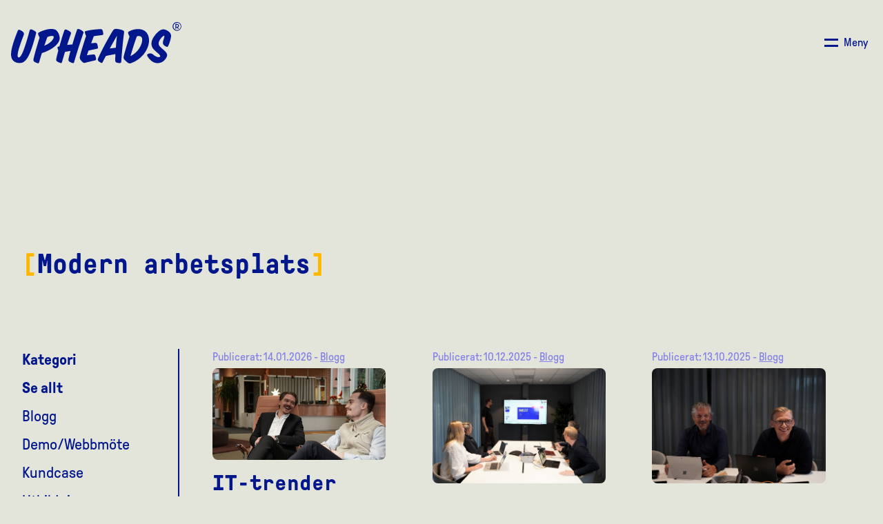

--- FILE ---
content_type: text/html; charset=UTF-8
request_url: https://upheads.se/subject/modern-arbetsplats/
body_size: 15502
content:
<!doctype html>
<!--[if lt IE 7]><html class="no-js ie ie6 lt-ie9 lt-ie8 lt-ie7" lang="sv-SE"> <![endif]-->
<!--[if IE 7]><html class="no-js ie ie7 lt-ie9 lt-ie8" lang="sv-SE"> <![endif]-->
<!--[if IE 8]><html class="no-js ie ie8 lt-ie9" lang="sv-SE"> <![endif]-->
<!--[if gt IE 8]><!-->
	<html
	class="no-js" lang="sv-SE"> <!--<![endif]-->
	<head>
		<link rel="preconnect" href="https://policy.app.cookieinformation.com">
		<link rel="preconnect" href="https://www.googletagmanager.com">
		<link rel="preconnect" href="https://maps.googleapis.com">
		<script id="CookieConsent" src="https://policy.app.cookieinformation.com/uc.js" data-culture="SV" data-gcm-version="2.0" type="text/javascript"></script>

					<!-- Google Tag Manager -->
			<script>
				(function (w, d, s, l, i) {
				w[l] = w[l] || [];
				w[l].push({'gtm.start': new Date().getTime(), event: 'gtm.js'});
				var f = d.getElementsByTagName(s)[0],
				j = d.createElement(s),
				dl = l != 'dataLayer' ? '&l=' + l : '';
				j.async = true;
				j.src = 'https://www.googletagmanager.com/gtm.js?id=' + i + dl;
				f.parentNode.insertBefore(j, f);
				})(window, document, 'script', 'dataLayer', 'GTM-PG49SCQH');
			</script>
			<!-- End Google Tag Manager -->
		
		
		<meta charset="UTF-8"/>
		
					<script type="text/javascript">
				var _ss = _ss || [];
				_ss.push(['_setDomain', 'https://koi-3QNBYKWPDO.marketingautomation.services/net']);
				_ss.push(['_setAccount', 'KOI-1FZ71Z0ME1IU8Y']);
				_ss.push(['_trackPageView']);
				window._pa = window._pa || {};
				// _pa.orderId = "myOrderId"; // OPTIONAL: attach unique conversion identifier to conversions
				// _pa.revenue = "19.99"; // OPTIONAL: attach dynamic purchase values to conversions
				// _pa.productId = "myProductId"; // OPTIONAL: Include product ID for use with dynamic ads
				(function() {
					var ss = document.createElement('script');
					ss.type = 'text/javascript'; ss.async = true;
					ss.src = ('https:' == document.location.protocol ? 'https://' : 'http://') + 'koi-3QNBYKWPDO.marketingautomation.services/client/ss.js?ver=2.4.0';
					var scr = document.getElementsByTagName('script')[0];
					scr.parentNode.insertBefore(ss, scr);
				})();
			</script>
		
		
		<meta http-equiv="X-UA-Compatible" content="IE=edge">
		<meta name="viewport" content="width=device-width, initial-scale=1.0">

		
		<!--<meta name="theme-color" content="#FED300">-->

		<link rel="author" href="https://upheads.se/wp-content/themes/grensesnitt/humans.txt"/>

		
		<!--
																																					<link rel="shortcut icon" href="/favicon.ico">
																																					<link rel="icon" type="image/png" href="https://upheads.se/wp-content/themes/grensesnitt/images/favicons/favicon-16x16.png" sizes="16x16">
																																					<link rel="icon" type="image/png" href="https://upheads.se/wp-content/themes/grensesnitt/images/favicons/favicon-32x32.png" sizes="32x32">
																																					<link rel="icon" type="image/png" href="https://upheads.se/wp-content/themes/grensesnitt/images/favicons/favicon-96x96.png" sizes="96x96">
																																					<link rel="apple-touch-icon" href="https://upheads.se/wp-content/themes/grensesnitt/images/favicons/apple-touch-icon-152x152.png" sizes="152x152">
																																					<link rel="apple-touch-icon" href="https://upheads.se/wp-content/themes/grensesnitt/images/favicons/apple-touch-icon-180x180.png" sizes="180x180">
																																					-->

		<!--<link rel="alternate" type="application/rss+xml" title="RSS Feed" href="https://upheads.se/feed/" />-->

		<meta name='robots' content='index, follow, max-image-preview:large, max-snippet:-1, max-video-preview:-1' />

	<!-- This site is optimized with the Yoast SEO Premium plugin v22.4 (Yoast SEO v26.8) - https://yoast.com/product/yoast-seo-premium-wordpress/ -->
	<title>Modern arbetsplats-arkiv - Upheads Sverige</title>
	<link rel="canonical" href="https://upheads.se/subject/modern-arbetsplats/" />
	<link rel="next" href="https://upheads.se/subject/modern-arbetsplats/page/2/" />
	<meta property="og:locale" content="sv_SE" />
	<meta property="og:type" content="article" />
	<meta property="og:title" content="Modern arbetsplats-arkiv" />
	<meta property="og:url" content="https://upheads.se/subject/modern-arbetsplats/" />
	<meta property="og:site_name" content="Upheads Sverige" />
	<meta name="twitter:card" content="summary_large_image" />
	<script type="application/ld+json" class="yoast-schema-graph">{"@context":"https://schema.org","@graph":[{"@type":"CollectionPage","@id":"https://upheads.se/subject/modern-arbetsplats/","url":"https://upheads.se/subject/modern-arbetsplats/","name":"Modern arbetsplats-arkiv - Upheads Sverige","isPartOf":{"@id":"https://upheads.se/#website"},"primaryImageOfPage":{"@id":"https://upheads.se/subject/modern-arbetsplats/#primaryimage"},"image":{"@id":"https://upheads.se/subject/modern-arbetsplats/#primaryimage"},"thumbnailUrl":"https://upheads.se/wp-content/uploads/sites/2/2026/01/Licenser-nyhetsbrev.jpg","inLanguage":"sv-SE"},{"@type":"ImageObject","inLanguage":"sv-SE","@id":"https://upheads.se/subject/modern-arbetsplats/#primaryimage","url":"https://upheads.se/wp-content/uploads/sites/2/2026/01/Licenser-nyhetsbrev.jpg","contentUrl":"https://upheads.se/wp-content/uploads/sites/2/2026/01/Licenser-nyhetsbrev.jpg","width":850,"height":450},{"@type":"WebSite","@id":"https://upheads.se/#website","url":"https://upheads.se/","name":"Upheads Sverige","description":"","potentialAction":[{"@type":"SearchAction","target":{"@type":"EntryPoint","urlTemplate":"https://upheads.se/?s={search_term_string}"},"query-input":{"@type":"PropertyValueSpecification","valueRequired":true,"valueName":"search_term_string"}}],"inLanguage":"sv-SE"}]}</script>
	<!-- / Yoast SEO Premium plugin. -->


<link rel='dns-prefetch' href='//upheads.se' />
<link rel='dns-prefetch' href='//www.google.com' />
<style id='wp-img-auto-sizes-contain-inline-css' type='text/css'>
img:is([sizes=auto i],[sizes^="auto," i]){contain-intrinsic-size:3000px 1500px}
/*# sourceURL=wp-img-auto-sizes-contain-inline-css */
</style>
<style id='classic-theme-styles-inline-css' type='text/css'>
/*! This file is auto-generated */
.wp-block-button__link{color:#fff;background-color:#32373c;border-radius:9999px;box-shadow:none;text-decoration:none;padding:calc(.667em + 2px) calc(1.333em + 2px);font-size:1.125em}.wp-block-file__button{background:#32373c;color:#fff;text-decoration:none}
/*# sourceURL=/wp-includes/css/classic-themes.min.css */
</style>
<link rel='stylesheet' id='weglot-css-css' href='https://upheads.se/wp-content/plugins/weglot/dist/css/front-css.css?ver=5.2' type='text/css' media='all' />
<link rel='stylesheet' id='new-flag-css-css' href='https://upheads.se/wp-content/plugins/weglot/dist/css/new-flags.css?ver=5.2' type='text/css' media='all' />
<link rel='stylesheet' id='style-css' href='https://upheads.se/wp-content/themes/grensesnitt/site_j46nevlq.css' type='text/css' media='all' />
<script type="text/javascript" src="https://upheads.se/wp-content/plugins/weglot/dist/front-js.js?ver=5.2" id="wp-weglot-js-js"></script>

<link rel="alternate" href="https://upheads.se/subject/modern-arbetsplats/" hreflang="sv"/>
<link rel="alternate" href="https://upheads.se/en/subject/modern-workplace/" hreflang="en"/>
<link rel="alternate" href="https://upheads.se/da/emne/moderne-arbejdsplads/" hreflang="da"/>
<link rel="alternate" href="https://upheads.se/fi/aihe/moderni-tyopaikka/" hreflang="fi"/>
<link rel="alternate" href="https://upheads.se/de/thema/moderner-arbeitsplatz/" hreflang="de"/>
<link rel="alternate" href="https://upheads.se/no/subject/modern-arbetsplats/" hreflang="no"/>
<script type="application/json" id="weglot-data">{"website":"https:\/\/upheads.se","uid":"69c3c39310","project_slug":"upheads-se","language_from":"sv","language_from_custom_flag":null,"language_from_custom_name":null,"excluded_paths":[],"excluded_blocks":[],"custom_settings":{"button_style":{"custom_css":"","is_dropdown":true,"with_flags":true,"full_name":true,"with_name":true,"flag_type":"rectangle_mat"},"wp_user_version":"4.2.5","switchers":[{"style":{"with_name":false,"with_flags":false,"full_name":true,"is_dropdown":false,"invert_flags":false,"flag_type":"rectangle_mat","size_scale":1},"opts":{"open_hover":true,"close_outside_click":false,"is_responsive":false,"display_device":"mobile","pixel_cutoff":768},"location":{"target":"","sibling":""}}],"loading_bar":true,"wait_transition":true,"translate_search":false,"hide_switcher":false,"translate_amp":false,"translate_email":false},"pending_translation_enabled":false,"curl_ssl_check_enabled":true,"languages":[{"language_to":"en","custom_code":null,"custom_name":null,"custom_local_name":null,"provider":null,"enabled":true,"automatic_translation_enabled":true,"deleted_at":null,"connect_host_destination":null,"custom_flag":null},{"language_to":"da","custom_code":null,"custom_name":null,"custom_local_name":null,"provider":null,"enabled":true,"automatic_translation_enabled":true,"deleted_at":null,"connect_host_destination":null,"custom_flag":null},{"language_to":"fi","custom_code":null,"custom_name":null,"custom_local_name":null,"provider":null,"enabled":true,"automatic_translation_enabled":true,"deleted_at":null,"connect_host_destination":null,"custom_flag":null},{"language_to":"de","custom_code":null,"custom_name":null,"custom_local_name":null,"provider":null,"enabled":true,"automatic_translation_enabled":true,"deleted_at":null,"connect_host_destination":null,"custom_flag":null},{"language_to":"no","custom_code":null,"custom_name":null,"custom_local_name":null,"provider":null,"enabled":true,"automatic_translation_enabled":true,"deleted_at":null,"connect_host_destination":null,"custom_flag":null}],"organization_slug":"w-4e465a6adf","current_language":"sv","switcher_links":{"sv":"https:\/\/upheads.se\/subject\/modern-arbetsplats\/","en":"https:\/\/upheads.se\/en\/subject\/modern-workplace\/","da":"https:\/\/upheads.se\/da\/emne\/moderne-arbejdsplads\/","fi":"https:\/\/upheads.se\/fi\/aihe\/moderni-tyopaikka\/","de":"https:\/\/upheads.se\/de\/thema\/moderner-arbeitsplatz\/","no":"https:\/\/upheads.se\/no\/subject\/modern-arbetsplats\/"},"original_path":"\/subject\/modern-arbetsplats\/"}</script><link rel="icon" href="https://upheads.se/wp-content/uploads/sites/2/2024/04/cropped-cropped-Upheads-150x150-bla-32x32.png" sizes="32x32" />
<link rel="icon" href="https://upheads.se/wp-content/uploads/sites/2/2024/04/cropped-cropped-Upheads-150x150-bla-192x192.png" sizes="192x192" />
<link rel="apple-touch-icon" href="https://upheads.se/wp-content/uploads/sites/2/2024/04/cropped-cropped-Upheads-150x150-bla-180x180.png" />
<meta name="msapplication-TileImage" content="https://upheads.se/wp-content/uploads/sites/2/2024/04/cropped-cropped-Upheads-150x150-bla-270x270.png" />


			<style id='global-styles-inline-css' type='text/css'>
:root{--wp--preset--aspect-ratio--square: 1;--wp--preset--aspect-ratio--4-3: 4/3;--wp--preset--aspect-ratio--3-4: 3/4;--wp--preset--aspect-ratio--3-2: 3/2;--wp--preset--aspect-ratio--2-3: 2/3;--wp--preset--aspect-ratio--16-9: 16/9;--wp--preset--aspect-ratio--9-16: 9/16;--wp--preset--color--black: #000000;--wp--preset--color--cyan-bluish-gray: #abb8c3;--wp--preset--color--white: #ffffff;--wp--preset--color--pale-pink: #f78da7;--wp--preset--color--vivid-red: #cf2e2e;--wp--preset--color--luminous-vivid-orange: #ff6900;--wp--preset--color--luminous-vivid-amber: #fcb900;--wp--preset--color--light-green-cyan: #7bdcb5;--wp--preset--color--vivid-green-cyan: #00d084;--wp--preset--color--pale-cyan-blue: #8ed1fc;--wp--preset--color--vivid-cyan-blue: #0693e3;--wp--preset--color--vivid-purple: #9b51e0;--wp--preset--gradient--vivid-cyan-blue-to-vivid-purple: linear-gradient(135deg,rgb(6,147,227) 0%,rgb(155,81,224) 100%);--wp--preset--gradient--light-green-cyan-to-vivid-green-cyan: linear-gradient(135deg,rgb(122,220,180) 0%,rgb(0,208,130) 100%);--wp--preset--gradient--luminous-vivid-amber-to-luminous-vivid-orange: linear-gradient(135deg,rgb(252,185,0) 0%,rgb(255,105,0) 100%);--wp--preset--gradient--luminous-vivid-orange-to-vivid-red: linear-gradient(135deg,rgb(255,105,0) 0%,rgb(207,46,46) 100%);--wp--preset--gradient--very-light-gray-to-cyan-bluish-gray: linear-gradient(135deg,rgb(238,238,238) 0%,rgb(169,184,195) 100%);--wp--preset--gradient--cool-to-warm-spectrum: linear-gradient(135deg,rgb(74,234,220) 0%,rgb(151,120,209) 20%,rgb(207,42,186) 40%,rgb(238,44,130) 60%,rgb(251,105,98) 80%,rgb(254,248,76) 100%);--wp--preset--gradient--blush-light-purple: linear-gradient(135deg,rgb(255,206,236) 0%,rgb(152,150,240) 100%);--wp--preset--gradient--blush-bordeaux: linear-gradient(135deg,rgb(254,205,165) 0%,rgb(254,45,45) 50%,rgb(107,0,62) 100%);--wp--preset--gradient--luminous-dusk: linear-gradient(135deg,rgb(255,203,112) 0%,rgb(199,81,192) 50%,rgb(65,88,208) 100%);--wp--preset--gradient--pale-ocean: linear-gradient(135deg,rgb(255,245,203) 0%,rgb(182,227,212) 50%,rgb(51,167,181) 100%);--wp--preset--gradient--electric-grass: linear-gradient(135deg,rgb(202,248,128) 0%,rgb(113,206,126) 100%);--wp--preset--gradient--midnight: linear-gradient(135deg,rgb(2,3,129) 0%,rgb(40,116,252) 100%);--wp--preset--font-size--small: 13px;--wp--preset--font-size--medium: 20px;--wp--preset--font-size--large: 36px;--wp--preset--font-size--x-large: 42px;--wp--preset--spacing--20: 0.44rem;--wp--preset--spacing--30: 0.67rem;--wp--preset--spacing--40: 1rem;--wp--preset--spacing--50: 1.5rem;--wp--preset--spacing--60: 2.25rem;--wp--preset--spacing--70: 3.38rem;--wp--preset--spacing--80: 5.06rem;--wp--preset--shadow--natural: 6px 6px 9px rgba(0, 0, 0, 0.2);--wp--preset--shadow--deep: 12px 12px 50px rgba(0, 0, 0, 0.4);--wp--preset--shadow--sharp: 6px 6px 0px rgba(0, 0, 0, 0.2);--wp--preset--shadow--outlined: 6px 6px 0px -3px rgb(255, 255, 255), 6px 6px rgb(0, 0, 0);--wp--preset--shadow--crisp: 6px 6px 0px rgb(0, 0, 0);}:where(.is-layout-flex){gap: 0.5em;}:where(.is-layout-grid){gap: 0.5em;}body .is-layout-flex{display: flex;}.is-layout-flex{flex-wrap: wrap;align-items: center;}.is-layout-flex > :is(*, div){margin: 0;}body .is-layout-grid{display: grid;}.is-layout-grid > :is(*, div){margin: 0;}:where(.wp-block-columns.is-layout-flex){gap: 2em;}:where(.wp-block-columns.is-layout-grid){gap: 2em;}:where(.wp-block-post-template.is-layout-flex){gap: 1.25em;}:where(.wp-block-post-template.is-layout-grid){gap: 1.25em;}.has-black-color{color: var(--wp--preset--color--black) !important;}.has-cyan-bluish-gray-color{color: var(--wp--preset--color--cyan-bluish-gray) !important;}.has-white-color{color: var(--wp--preset--color--white) !important;}.has-pale-pink-color{color: var(--wp--preset--color--pale-pink) !important;}.has-vivid-red-color{color: var(--wp--preset--color--vivid-red) !important;}.has-luminous-vivid-orange-color{color: var(--wp--preset--color--luminous-vivid-orange) !important;}.has-luminous-vivid-amber-color{color: var(--wp--preset--color--luminous-vivid-amber) !important;}.has-light-green-cyan-color{color: var(--wp--preset--color--light-green-cyan) !important;}.has-vivid-green-cyan-color{color: var(--wp--preset--color--vivid-green-cyan) !important;}.has-pale-cyan-blue-color{color: var(--wp--preset--color--pale-cyan-blue) !important;}.has-vivid-cyan-blue-color{color: var(--wp--preset--color--vivid-cyan-blue) !important;}.has-vivid-purple-color{color: var(--wp--preset--color--vivid-purple) !important;}.has-black-background-color{background-color: var(--wp--preset--color--black) !important;}.has-cyan-bluish-gray-background-color{background-color: var(--wp--preset--color--cyan-bluish-gray) !important;}.has-white-background-color{background-color: var(--wp--preset--color--white) !important;}.has-pale-pink-background-color{background-color: var(--wp--preset--color--pale-pink) !important;}.has-vivid-red-background-color{background-color: var(--wp--preset--color--vivid-red) !important;}.has-luminous-vivid-orange-background-color{background-color: var(--wp--preset--color--luminous-vivid-orange) !important;}.has-luminous-vivid-amber-background-color{background-color: var(--wp--preset--color--luminous-vivid-amber) !important;}.has-light-green-cyan-background-color{background-color: var(--wp--preset--color--light-green-cyan) !important;}.has-vivid-green-cyan-background-color{background-color: var(--wp--preset--color--vivid-green-cyan) !important;}.has-pale-cyan-blue-background-color{background-color: var(--wp--preset--color--pale-cyan-blue) !important;}.has-vivid-cyan-blue-background-color{background-color: var(--wp--preset--color--vivid-cyan-blue) !important;}.has-vivid-purple-background-color{background-color: var(--wp--preset--color--vivid-purple) !important;}.has-black-border-color{border-color: var(--wp--preset--color--black) !important;}.has-cyan-bluish-gray-border-color{border-color: var(--wp--preset--color--cyan-bluish-gray) !important;}.has-white-border-color{border-color: var(--wp--preset--color--white) !important;}.has-pale-pink-border-color{border-color: var(--wp--preset--color--pale-pink) !important;}.has-vivid-red-border-color{border-color: var(--wp--preset--color--vivid-red) !important;}.has-luminous-vivid-orange-border-color{border-color: var(--wp--preset--color--luminous-vivid-orange) !important;}.has-luminous-vivid-amber-border-color{border-color: var(--wp--preset--color--luminous-vivid-amber) !important;}.has-light-green-cyan-border-color{border-color: var(--wp--preset--color--light-green-cyan) !important;}.has-vivid-green-cyan-border-color{border-color: var(--wp--preset--color--vivid-green-cyan) !important;}.has-pale-cyan-blue-border-color{border-color: var(--wp--preset--color--pale-cyan-blue) !important;}.has-vivid-cyan-blue-border-color{border-color: var(--wp--preset--color--vivid-cyan-blue) !important;}.has-vivid-purple-border-color{border-color: var(--wp--preset--color--vivid-purple) !important;}.has-vivid-cyan-blue-to-vivid-purple-gradient-background{background: var(--wp--preset--gradient--vivid-cyan-blue-to-vivid-purple) !important;}.has-light-green-cyan-to-vivid-green-cyan-gradient-background{background: var(--wp--preset--gradient--light-green-cyan-to-vivid-green-cyan) !important;}.has-luminous-vivid-amber-to-luminous-vivid-orange-gradient-background{background: var(--wp--preset--gradient--luminous-vivid-amber-to-luminous-vivid-orange) !important;}.has-luminous-vivid-orange-to-vivid-red-gradient-background{background: var(--wp--preset--gradient--luminous-vivid-orange-to-vivid-red) !important;}.has-very-light-gray-to-cyan-bluish-gray-gradient-background{background: var(--wp--preset--gradient--very-light-gray-to-cyan-bluish-gray) !important;}.has-cool-to-warm-spectrum-gradient-background{background: var(--wp--preset--gradient--cool-to-warm-spectrum) !important;}.has-blush-light-purple-gradient-background{background: var(--wp--preset--gradient--blush-light-purple) !important;}.has-blush-bordeaux-gradient-background{background: var(--wp--preset--gradient--blush-bordeaux) !important;}.has-luminous-dusk-gradient-background{background: var(--wp--preset--gradient--luminous-dusk) !important;}.has-pale-ocean-gradient-background{background: var(--wp--preset--gradient--pale-ocean) !important;}.has-electric-grass-gradient-background{background: var(--wp--preset--gradient--electric-grass) !important;}.has-midnight-gradient-background{background: var(--wp--preset--gradient--midnight) !important;}.has-small-font-size{font-size: var(--wp--preset--font-size--small) !important;}.has-medium-font-size{font-size: var(--wp--preset--font-size--medium) !important;}.has-large-font-size{font-size: var(--wp--preset--font-size--large) !important;}.has-x-large-font-size{font-size: var(--wp--preset--font-size--x-large) !important;}
/*# sourceURL=global-styles-inline-css */
</style>
</head>

	<body
		class="archive tax-subject term-modern-arbetsplats term-15 wp-theme-grensesnitt public  page-se" data-template="base.twig" >

					<!-- Google Tag Manager (noscript) -->
			<noscript>
				<iframe src="https://www.googletagmanager.com/ns.html?id=GTM-PG49SCQH" height="0" width="0" style="display:none;visibility:hidden"></iframe>
			</noscript>
			<!-- End Google Tag Manager (noscript) -->
		
		<a href="#content-section" class="visually-hidden skip-to-main" tabindex="1">
			<span>Skip to main content</span>
		</a>

		<header id="upheads-menu">
	<div id="" class="menu-wrapper">
		<div class="main-menu">
			<a href="/" class="site-logo" aria-label="Upheads hjem">
				<svg width="247" height="60" viewbox="0 0 247 60" fill="none" xmlns="http://www.w3.org/2000/svg">
					<path d="M240.513 0C238.845 0 237.245 0.667427 236.065 1.85546C234.885 3.0435 234.223 4.65483 234.223 6.33496C234.223 8.0151 234.885 9.62642 236.065 10.8145C237.245 12.0025 238.845 12.6699 240.513 12.6699C242.181 12.6699 243.781 12.0025 244.961 10.8145C246.141 9.62642 246.803 8.0151 246.803 6.33496C246.803 4.65483 246.141 3.0435 244.961 1.85546C243.781 0.667427 242.181 0 240.513 0ZM240.513 11.6484C239.15 11.5954 237.86 11.0128 236.915 10.0229C235.969 9.03296 235.441 7.71263 235.441 6.33892C235.441 4.96522 235.969 3.64489 236.915 2.65497C237.86 1.66504 239.15 1.08246 240.513 1.02943C241.223 1.00184 241.93 1.11873 242.594 1.37312C243.257 1.62751 243.863 2.01417 244.375 2.50992C244.886 3.00568 245.293 3.60034 245.571 4.25827C245.849 4.91621 245.993 5.62389 245.993 6.33892C245.993 7.05396 245.849 7.76164 245.571 8.41958C245.293 9.07751 244.886 9.67217 244.375 10.1679C243.863 10.6637 243.257 11.0503 242.594 11.3047C241.93 11.5591 241.223 11.676 240.513 11.6484Z" fill="#03178C"/>
					<path d="M243.39 5.46342C243.39 4.04597 242.415 2.80273 240.395 2.80273H238.248V9.8187H239.538V8.10035H240.418C240.554 8.11766 240.691 8.11766 240.827 8.10035L241.975 9.85039H243.39L242.007 7.77569C242.435 7.56703 242.794 7.23732 243.04 6.82675C243.286 6.41619 243.407 5.94249 243.39 5.46342ZM240.395 7.04716H239.538V3.87968H240.395C241.598 3.87968 242.093 4.52901 242.093 5.46342C242.093 6.39783 241.598 7.063 240.395 7.063V7.04716Z" fill="#03178C"/>
					<path d="M35.1081 13.5015C33.5949 12.3385 31.9066 11.4268 30.1072 10.8012C28.4639 10.2706 27.426 10.5715 26.8992 12.4483C23.5417 24.9281 15.891 52.9603 10.78 51.2499C6.52616 49.8245 14.1375 29.8298 18.242 19.2346C19.0676 17.2074 18.8396 15.6316 17.3456 14.1983C16.0492 13.0051 14.5277 12.0868 12.8716 11.498C11.2282 10.8962 10.2611 11.1179 9.58485 12.9234C4.51322 25.9972 -2.20961 43.2837 0.707554 51.7725C1.31274 53.7667 2.50897 55.5268 4.13581 56.8168C6.17446 58.3473 8.61801 59.2347 11.1574 59.3666C14.1375 59.517 16.3785 59.2161 18.8396 57.4898C25.9163 52.604 30.7048 37.4951 36.1382 17.0569C36.6021 15.3069 36.6021 14.7051 35.1081 13.5015Z" fill="#03178C"/>
					<path d="M44.7322 44.9861C52.5952 42.658 61.5983 37.7722 66.0723 32.7438C68.8323 29.7347 71.0024 26.4088 70.4756 22.2198C70.1029 18.7701 68.7363 15.5055 66.5441 12.8282C62.0701 7.28516 47.9639 10.8723 40.6513 15.0059C39.0787 15.9086 38.9372 16.8034 39.6842 18.6881C40.1792 19.9732 40.7516 21.2267 41.3983 22.4416C38.0408 33.2664 34.0857 46.4194 32.6625 53.3245C32.2222 55.4309 32.4423 56.492 33.7161 57.4581C35.0773 58.412 36.5905 59.1244 38.1902 59.5644C39.7628 60.0079 40.3525 59.6357 40.8007 58.0599C41.9723 53.9342 43.309 49.4998 44.7322 44.9861ZM52.6423 21.7685C57.3601 19.5908 61.5983 19.6621 61.8971 21.3171C62.3453 24.3262 57.4152 30.8591 48.2391 34.2404C49.8038 29.6555 51.2978 25.3794 52.6423 21.7685Z" fill="#03178C"/>
					<path d="M88.9783 59.3423C90.5508 59.7937 91.0698 59.4928 91.518 57.8377C95.4023 44.4631 101.001 26.7252 104.657 16.5813C105.247 14.855 105.027 14.0315 103.682 12.9783C102.175 11.8043 100.485 10.8893 98.6812 10.2701C97.0378 9.73955 96.0707 9.81873 95.4023 11.8538C93.5309 17.2623 91.1484 24.9355 88.9075 32.4425C86.5486 32.5929 83.9853 32.8859 81.3748 33.1947C83.3091 27.0261 85.2512 21.3167 86.6666 17.484C87.2641 15.7578 87.1147 15.1084 85.6208 13.881C83.9925 12.6929 82.2125 11.7313 80.329 11.0224C78.7564 10.4206 77.86 10.6423 77.1209 12.6061C75.2495 17.7137 72.5682 26.7331 70.1779 35.2298L68.6053 35.6812C67.4101 36.0534 66.9619 36.3543 67.4101 37.8589C67.7137 39.0078 68.0866 40.1369 68.5266 41.2401C67.2607 45.9914 66.2149 50.1804 65.6173 52.9678C65.1691 55.1454 65.3972 56.1352 66.7339 57.0934C68.1652 58.0425 69.725 58.7786 71.3652 59.2789C72.9378 59.7303 73.5275 59.4294 73.9757 57.7744C75.1001 53.815 76.5862 48.6758 78.2296 43.2673C80.8401 42.7447 83.6 42.2933 86.2105 41.842C85.0232 46.1972 83.9774 50.1804 83.3798 53.1103C82.9316 55.2958 83.1518 56.1986 84.4256 57.2438C85.7882 58.2435 87.3364 58.9571 88.9783 59.3423Z" fill="#03178C"/>
					<path d="M123.228 53.1028C123.058 51.5803 122.682 50.0884 122.112 48.6683C121.593 47.243 120.618 46.8708 118.966 47.0212C115.959 47.2262 112.967 47.6256 110.01 48.217C110.679 46.0393 111.496 43.7112 112.322 41.3831C116.049 40.4091 120.303 39.5777 124.117 38.8254C125.76 38.4532 126.208 38.0335 125.98 36.3468C125.809 34.8557 125.461 33.3908 124.942 31.9836C124.415 30.5583 123.519 30.1861 121.876 30.2653C119.953 30.3186 118.036 30.4932 116.136 30.7879C117.48 27.1057 118.825 23.574 119.941 20.4936C123.967 19.8205 128.221 19.2979 131.657 18.9098C133.301 18.7594 133.82 18.1576 133.67 16.5342C133.544 15.1008 133.243 13.6886 132.774 12.3294C132.639 11.6753 132.265 11.0959 131.726 10.7059C131.187 10.3159 130.523 10.1436 129.864 10.223C123 10.4527 113.446 11.5771 108.296 13.0817C107.101 13.3826 106.724 13.6835 107.03 15.188C107.405 16.9138 108.008 18.581 108.823 20.1452C105.536 30.0673 101.282 43.2202 99.7885 49.9036C99.5604 50.7332 99.5225 51.6041 99.6778 52.4506C99.8331 53.297 100.177 54.0968 100.685 54.7895C101.607 55.9337 102.605 57.0131 103.673 58.0203C104.64 59.0022 105.615 59.6753 108.391 58.8122C112.416 57.6877 117.189 56.6345 121.443 55.6447C123.079 55.2884 123.456 54.7578 123.228 53.1028Z" fill="#03178C"/>
					<path d="M159.791 57.2362C160.687 43.3389 162.48 25.2288 163.825 15.7581C164.123 13.8813 163.895 12.5906 162.11 11.9967C159.08 10.7686 155.867 10.0568 152.604 9.89031C149.923 9.66859 148.508 10.9435 147.454 12.6777C141.266 22.6711 131.335 41.0108 126.413 52.0574C125.516 54.1558 125.516 55.2249 126.562 56.4127C127.58 57.4726 128.799 58.3155 130.147 58.8912C131.563 59.5722 132.16 59.4218 132.986 57.838C134.252 55.2882 135.746 52.3583 137.381 49.27C141.187 48.2168 146.557 47.322 151.338 46.4905C151.189 49.7214 151.039 52.58 151.039 54.9873C151.039 57.2362 151.488 58.1548 152.982 58.7408C154.463 59.2715 156.034 59.5029 157.605 59.4218C159.272 59.3901 159.681 58.9704 159.791 57.2362ZM151.881 37.2177C149.05 37.4395 146.062 37.8908 143.153 38.3422C146.88 31.5084 150.693 24.7458 153.603 19.7808C152.926 25.1496 152.329 31.3104 151.881 37.2177Z" fill="#03178C"/>
					<path d="M198.996 19.8918C194.278 6.73885 178.324 9.36786 171.012 13.5569C169.368 14.4675 169.368 15.4415 170.037 17.2391C170.563 18.5219 171.232 19.9473 171.758 21.0004C168.92 29.8694 165.712 40.6943 163.62 48.4308C162.575 52.3427 163.322 53.3167 164.815 54.8925C166.121 56.33 167.544 57.6544 169.069 58.8518C170.783 60.2059 172.356 60.2059 174.29 59.4536C195.064 51.6775 203.148 31.5402 198.996 19.8918ZM182.35 20.7866C186.234 19.3613 189.065 20.9371 189.812 23.1622C191.455 27.8264 187.5 42.2542 173.103 49.4682C175.91 39.6569 179.047 29.7348 182.326 20.7866H182.35Z" fill="#03178C"/>
					<path d="M223.67 11.0233C222.392 10.6045 221.037 10.4816 219.706 10.664C218.374 10.8464 217.101 11.3292 215.98 12.0765C211.506 14.9272 206.953 20.5654 204.783 25.4512C202.424 30.9309 203.667 35.896 206.427 39.1268C210.358 43.7117 218.15 48.4471 215.98 50.213C214.117 51.868 209.863 50.5851 205.46 46.6733C203.887 45.3271 200.687 45.0262 198.383 46.2299C196.967 46.9821 196.669 48.1066 198.839 51.187C203.014 57.1973 207.787 59.6837 212.709 59.5333C220.25 59.3828 223.835 54.1169 225.471 50.8861C228.986 44.0522 219.353 40.2196 214.95 34.3518C210.924 28.8641 220.549 18.9499 222.113 19.8527C223.01 20.2961 220.777 26.0134 220.179 28.7137C219.503 31.7228 221.225 34.0509 225.03 35.7059C226.367 36.3077 227.114 36.0068 227.861 34.5815C229.725 30.647 231.048 26.475 231.793 22.1808C232.091 20.1457 232.241 17.5958 230.149 15.2677C228.329 13.3858 226.116 11.9359 223.67 11.0233Z" fill="#03178C"/>
				</svg>
			</a>
			<div class="nav-wrapper">
				<button class="menu-button" id="nav-icon" aria-label="Åpne/ lukk meny">
					<div>
						<span></span>
						<span></span>
					</div>
					<p id="menu-text">Meny</p>
				</button>
			</div>
		</div>
		<div class="nav-menu">
			<div class="menu-content">
					<ul class="menu-list">
			<li class="menu-item menu-item-type-post_type menu-item-object-page menu-item-has-children menu-item-16836">
		<div class="link-wrapper">
							<a target="_self" href="https://upheads.se/tjanster/">
					Tjänster
				</a>
								<button type="button" class="chevron submenu-arrow" aria-label="Dropdown meny">
				<svg width="8" height="5" viewbox="0 0 8 5" fill="none" xmlns="http://www.w3.org/2000/svg">
					<path d="M3.64645 4.85355C3.84171 5.04882 4.15829 5.04882 4.35355 4.85355L7.53553 1.67157C7.7308 1.47631 7.7308 1.15973 7.53553 0.964466C7.34027 0.769204 7.02369 0.769204 6.82843 0.964466L4 3.79289L1.17157 0.964466C0.976311 0.769204 0.659728 0.769204 0.464466 0.964466C0.269204 1.15973 0.269204 1.47631 0.464466 1.67157L3.64645 4.85355ZM3.5 4V4.5H4.5V4H3.5Z" fill="black"/>
				</svg>
			</button>
				</div>
					<ul class="sub-menu">
									<li>
						<a target="_self" href="https://upheads.se/tjanster/upheads-evergreen/" class="menu-item menu-item-type-post_type menu-item-object-page menu-item-16867">
							<span class="wglanguage-name">Upheads Evergreen</span>
						</a>
					</li>
									<li>
						<a target="_self" href="https://upheads.se/tjanster/it-sakerhet/" class="menu-item menu-item-type-post_type menu-item-object-page menu-item-14748">
							<span class="wglanguage-name">IT-Säkerhet</span>
						</a>
					</li>
									<li>
						<a target="_self" href="https://upheads.se/tjanster/digitalisering/" class="menu-item menu-item-type-post_type menu-item-object-page menu-item-has-children menu-item-19934">
							<span class="wglanguage-name">Digitalisering</span>
						</a>
					</li>
									<li>
						<a target="_self" href="https://upheads.se/tjanster/it-infrastruktur/" class="menu-item menu-item-type-post_type menu-item-object-page menu-item-has-children menu-item-20666">
							<span class="wglanguage-name">IT-Infrastruktur</span>
						</a>
					</li>
									<li>
						<a target="_self" href="https://upheads.se/tjanster/ai-for-foretag/" class="menu-item menu-item-type-post_type menu-item-object-page menu-item-16395">
							<span class="wglanguage-name">AI för företag</span>
						</a>
					</li>
									<li>
						<a target="_self" href="https://upheads.se/tjanster/ovriga-tjanster/" class="menu-item menu-item-type-post_type menu-item-object-page menu-item-16396">
							<span class="wglanguage-name">Övriga tjänster</span>
						</a>
					</li>
							</ul>
				</li>
			<li class="menu-item menu-item-type-post_type menu-item-object-page menu-item-14751">
		<div class="link-wrapper">
							<a target="_self" href="https://upheads.se/inspiration/">
					Inspiration
				</a>
							</div>
				</li>
			<li class="menu-item menu-item-type-post_type menu-item-object-page menu-item-has-children menu-item-14752">
		<div class="link-wrapper">
							<a target="_self" href="https://upheads.se/om-oss/">
					Om oss
				</a>
								<button type="button" class="chevron submenu-arrow" aria-label="Dropdown meny">
				<svg width="8" height="5" viewbox="0 0 8 5" fill="none" xmlns="http://www.w3.org/2000/svg">
					<path d="M3.64645 4.85355C3.84171 5.04882 4.15829 5.04882 4.35355 4.85355L7.53553 1.67157C7.7308 1.47631 7.7308 1.15973 7.53553 0.964466C7.34027 0.769204 7.02369 0.769204 6.82843 0.964466L4 3.79289L1.17157 0.964466C0.976311 0.769204 0.659728 0.769204 0.464466 0.964466C0.269204 1.15973 0.269204 1.47631 0.464466 1.67157L3.64645 4.85355ZM3.5 4V4.5H4.5V4H3.5Z" fill="black"/>
				</svg>
			</button>
				</div>
					<ul class="sub-menu">
									<li>
						<a target="_self" href="https://upheads.se/om-oss/lediga-tjanster/" class="menu-item menu-item-type-post_type menu-item-object-page menu-item-14753">
							<span class="wglanguage-name">Lediga tjänster</span>
						</a>
					</li>
									<li>
						<a target="_self" href="https://upheads.se/nyheter/" class="menu-item menu-item-type-post_type menu-item-object-page menu-item-14754">
							<span class="wglanguage-name">Nyheter</span>
						</a>
					</li>
							</ul>
				</li>
			<li class="menu-item menu-item-type-post_type menu-item-object-page menu-item-16398">
		<div class="link-wrapper">
							<a target="_self" href="https://upheads.se/support/">
					Support
				</a>
							</div>
				</li>
			<li class="button menu-item menu-item-type-post_type menu-item-object-page menu-item-16397">
		<div class="link-wrapper">
							<a target="_self" href="https://upheads.se/kontakta-oss/">
					Kontakta oss
				</a>
							</div>
				</li>
			<li class="menu-item menu-item-type-custom menu-item-object-custom menu-item-20415">
		<div class="link-wrapper">
							<a target="_self" href="https://webshop.futureitpartner.se/">
					Webbshop
				</a>
							</div>
				</li>
			<li class="weglot-parent-menu-item wg-sv weglot-lang menu-item-weglot weglot-language weglot-flags flag-0 sv menu-item menu-item-type-custom menu-item-object-custom menu-item-has-children menu-item-17754">
		<div class="link-wrapper">
							<a target="_self" href="#weglot_switcher" class="weglot-parent-menu-item wg-sv weglot-lang menu-item-weglot weglot-language weglot-flags flag-0 sv menu-item menu-item-type-custom menu-item-object-custom menu-item-17754">
					<span class="wglanguage-name"></span>
				</a>
								<button type="button" class="chevron submenu-arrow" aria-label="Dropdown meny">
				<svg width="8" height="5" viewbox="0 0 8 5" fill="none" xmlns="http://www.w3.org/2000/svg">
					<path d="M3.64645 4.85355C3.84171 5.04882 4.15829 5.04882 4.35355 4.85355L7.53553 1.67157C7.7308 1.47631 7.7308 1.15973 7.53553 0.964466C7.34027 0.769204 7.02369 0.769204 6.82843 0.964466L4 3.79289L1.17157 0.964466C0.976311 0.769204 0.659728 0.769204 0.464466 0.964466C0.269204 1.15973 0.269204 1.47631 0.464466 1.67157L3.64645 4.85355ZM3.5 4V4.5H4.5V4H3.5Z" fill="black"/>
				</svg>
			</button>
				</div>
					<ul class="sub-menu">
									<li>
						<a target="_self" href="https://upheads.se/en/subject/modern-workplace/" class="weglot-lang menu-item-weglot weglot-language weglot-flags flag-0 weglot-en en wg-en menu-item menu-item-type-custom menu-item-object-custom menu-item-weglot-17754-en">
							<span class="wglanguage-name">English</span>
						</a>
					</li>
									<li>
						<a target="_self" href="https://upheads.se/da/emne/moderne-arbejdsplads/" class="weglot-lang menu-item-weglot weglot-language weglot-flags flag-0 weglot-da da wg-da menu-item menu-item-type-custom menu-item-object-custom menu-item-weglot-17754-da">
							<span class="wglanguage-name">Dansk</span>
						</a>
					</li>
									<li>
						<a target="_self" href="https://upheads.se/fi/aihe/moderni-tyopaikka/" class="weglot-lang menu-item-weglot weglot-language weglot-flags flag-0 weglot-fi fi wg-fi menu-item menu-item-type-custom menu-item-object-custom menu-item-weglot-17754-fi">
							<span class="wglanguage-name">Suomi</span>
						</a>
					</li>
									<li>
						<a target="_self" href="https://upheads.se/de/thema/moderner-arbeitsplatz/" class="weglot-lang menu-item-weglot weglot-language weglot-flags flag-0 weglot-de de wg-de menu-item menu-item-type-custom menu-item-object-custom menu-item-weglot-17754-de">
							<span class="wglanguage-name">Deutsch</span>
						</a>
					</li>
									<li>
						<a target="_self" href="https://upheads.se/no/subject/modern-arbetsplats/" class="weglot-lang menu-item-weglot weglot-language weglot-flags flag-0 weglot-no no wg-no menu-item menu-item-type-custom menu-item-object-custom menu-item-weglot-17754-no">
							<span class="wglanguage-name">Norsk</span>
						</a>
					</li>
							</ul>
				</li>
		</ul>

									<div class="search-wrapper">
						<button class="search-btn"><svg width="24" height="24" viewbox="0 0 24 24" fill="none" xmlns="http://www.w3.org/2000/svg">
<g clip-path="url(#clip0_801_37)">
<path fill-rule="evenodd" clip-rule="evenodd" d="M16.325 14.899L21.705 20.279C21.8941 20.4682 22.0003 20.7248 22.0002 20.9923C22.0001 21.2599 21.8937 21.5164 21.7045 21.7055C21.5153 21.8946 21.2587 22.0008 20.9912 22.0007C20.7236 22.0006 20.4671 21.8942 20.278 21.705L14.898 16.325C13.2897 17.5707 11.2673 18.1569 9.24214 17.9643C7.21699 17.7718 5.34124 16.815 3.99649 15.2886C2.65174 13.7622 1.939 11.7808 2.00326 9.74753C2.06753 7.71427 2.90396 5.78185 4.34242 4.34339C5.78087 2.90494 7.71329 2.0685 9.74656 2.00424C11.7798 1.93998 13.7612 2.65272 15.2876 3.99747C16.814 5.34222 17.7708 7.21796 17.9634 9.24312C18.1559 11.2683 17.5697 13.2907 16.324 14.899M10 16C11.5913 16 13.1174 15.3678 14.2427 14.2426C15.3679 13.1174 16 11.5913 16 9.99999C16 8.40869 15.3679 6.88257 14.2427 5.75735C13.1174 4.63213 11.5913 3.99999 10 3.99999C8.40871 3.99999 6.88259 4.63213 5.75737 5.75735C4.63215 6.88257 4.00001 8.40869 4.00001 9.99999C4.00001 11.5913 4.63215 13.1174 5.75737 14.2426C6.88259 15.3678 8.40871 16 10 16Z" fill="#0D0C91"/>
</g>
<defs>
<clippath id="clip0_801_37">
<rect width="24" height="24" fill="white"/>
</clippath>
</defs>
</svg>
<p>Sök</p></button>
						<form id="search" role="search" method="get" action="https://upheads.se">
							<label for="search" aria-label="Search">
								<input id="search-input" type="text" name="s">
								<svg width="24" height="24" viewbox="0 0 24 24" fill="none" xmlns="http://www.w3.org/2000/svg" aria-label="Close">
<path d="M2.47225 23.4718L0.527832 21.5273L10.0556 11.9996L0.527832 2.47176L2.47225 0.527344L12 10.0551L21.5278 0.527344L23.4722 2.47176L13.9445 11.9996L23.4722 21.5273L21.5278 23.4718L12 13.944L2.47225 23.4718Z" fill="#1C1B1F"/>
</svg>

							</label>
							<button type="submit" class="submit-button">Sök</button>
						</form>
					</div>
				
			</div>
		</div>

	</div>
</header>

		<section id="content-section">
			
	<section class="inspiration-archive">
		<div class="wrapper  max-width-enabled">
			<div class="col1">
				<section class="inspiration-hero">
					<div class="info-wrapper max-width-enabled">

						<h1>Modern arbetsplats</h1>

						

					</div>

				</section>
			</div>
			<div class="col2">
				<div class="category-wrapper">
					<button class="open-categories">Kategori
						<svg width="8" height="5" viewbox="0 0 8 5" fill="none" xmlns="http://www.w3.org/2000/svg">
							<path d="M3.64645 4.85355C3.84171 5.04882 4.15829 5.04882 4.35355 4.85355L7.53553 1.67157C7.7308 1.47631 7.7308 1.15973 7.53553 0.964466C7.34027 0.769204 7.02369 0.769204 6.82843 0.964466L4 3.79289L1.17157 0.964466C0.976311 0.769204 0.659728 0.769204 0.464466 0.964466C0.269204 1.15973 0.269204 1.47631 0.464466 1.67157L3.64645 4.85355ZM3.5 4V4.5H4.5V4H3.5Z" fill="black"/>
						</svg>
					</button>
					<div class="categories-list-wrapper">
						<p>Kategori</p>
						<ul class="select-options categories">
							<li>
								<a href="/inspiration/" class="active">
									Se allt
								</a>
							</li>
															<li>
									<a href="https://upheads.se/category/artiklar/" class="">
										Blogg
									</a>
								</li>
															<li>
									<a href="https://upheads.se/category/demo/" class="">
										Demo/Webbmöte
									</a>
								</li>
															<li>
									<a href="https://upheads.se/category/kundcase/" class="">
										Kundcase
									</a>
								</li>
															<li>
									<a href="https://upheads.se/category/utbildningar/" class="">
										Utbildning
									</a>
								</li>
															<li>
									<a href="https://upheads.se/category/webinars/" class="">
										Webinar
									</a>
								</li>
															<li>
									<a href="https://upheads.se/category/workshop/" class="">
										Workshop
									</a>
								</li>
													</ul>
					</div>
				</div>
				<div class="subjects-wrapper">
					<button class="open-subjects">Ämne
						<svg width="8" height="5" viewbox="0 0 8 5" fill="none" xmlns="http://www.w3.org/2000/svg">
							<path d="M3.64645 4.85355C3.84171 5.04882 4.15829 5.04882 4.35355 4.85355L7.53553 1.67157C7.7308 1.47631 7.7308 1.15973 7.53553 0.964466C7.34027 0.769204 7.02369 0.769204 6.82843 0.964466L4 3.79289L1.17157 0.964466C0.976311 0.769204 0.659728 0.769204 0.464466 0.964466C0.269204 1.15973 0.269204 1.47631 0.464466 1.67157L3.64645 4.85355ZM3.5 4V4.5H4.5V4H3.5Z" fill="black"/>
						</svg>
					</button>
					<div class="subjects-list-wrapper">
						<p>Ämne</p>
						<ul class="select-options subjects">
							<li>
								<a href="/inspiration/" data-slug="all" class="">
									Se allt
								</a>
							</li>
															<li>
									<a href="https://upheads.se/subject/microsoft-365/" class="">
										Microsoft 365
									</a>
								</li>
															<li>
									<a href="https://upheads.se/subject/microsoft-azure/" class="">
										Microsoft Azure
									</a>
								</li>
															<li>
									<a href="https://upheads.se/subject/modern-arbetsplats/" class="active">
										Modern arbetsplats
									</a>
								</li>
															<li>
									<a href="https://upheads.se/subject/molninfrastruktur/" class="">
										Molninfrastruktur
									</a>
								</li>
															<li>
									<a href="https://upheads.se/subject/sakerhet-efterlevnad/" class="">
										Säkerhet och efterlevnad
									</a>
								</li>
													</ul>
					</div>
				</div>
			</div>
			<div class="col3">
							<article class="tease tease-post" id="tease-21338">
			<div>
			<p class="meta">
									Publicerat:
					14.01.2026
					-								<a href="https://upheads.se/category/artiklar/">Blogg</a>
			</p>
							<img src="https://upheads.se/wp-content/uploads/sites/2/2026/01/Licenser-nyhetsbrev.jpg"/>
						<a href="https://upheads.se/artiklar/it-trender-och-fokusomraden-2026/">
				<h3>IT-trender och fokusområden 2026</h3>
			</a>
																<p class="post-preview">2026 kommer att bli ett år där gapet mellan företag som har struktur i sin IT-miljö och de som inte har det ökar snabbt. Hotbilden ökar, tekniken förändras fort och AI börjar ...</p>
										<a class="button button-primary" href="https://upheads.se/artiklar/it-trender-och-fokusomraden-2026/">
				Läs mer
			</a>
		</div>
	</article>
			<article class="tease tease-post" id="tease-21184">
			<div>
			<p class="meta">
									Publicerat:
					10.12.2025
					-								<a href="https://upheads.se/category/artiklar/">Blogg</a>
			</p>
							<img src="https://upheads.se/wp-content/uploads/sites/2/2025/06/Kontorsbilder-IT-leverantor-Goteborg-2.jpg"/>
						<a href="https://upheads.se/artiklar/microsoft-lanserar-copilot-business/">
				<h3>Microsoft lanserar Copilot Business</h3>
			</a>
																<p class="post-preview">Microsoft gör sin största förändring hittills i hur Copilot erbjuds till SMB-marknaden. Förändringen innebär nya bundles, nya priser och stora kampanjrabatter fram till 31 mar...</p>
										<a class="button button-primary" href="https://upheads.se/artiklar/microsoft-lanserar-copilot-business/">
				Läs mer
			</a>
		</div>
	</article>
			<article class="tease tease-post" id="tease-20951">
			<div>
			<p class="meta">
									Publicerat:
					13.10.2025
					-								<a href="https://upheads.se/category/artiklar/">Blogg</a>
			</p>
							<img src="https://upheads.se/wp-content/uploads/sites/2/2025/10/DSC03791.jpg"/>
						<a href="https://upheads.se/artiklar/hur-mycket-varde-ger-din-it-dig-egentligen/">
				<h3>Hur mycket värde ger din IT dig egentligen?</h3>
			</a>
																<p class="post-preview">På Upheads ser vi dagligen hur rätt IT-lösning kan bli skillnad mellan en organisation som kämpar med vardagen och en som växer med den. </p>
										<a class="button button-primary" href="https://upheads.se/artiklar/hur-mycket-varde-ger-din-it-dig-egentligen/">
				Läs mer
			</a>
		</div>
	</article>
			<article class="tease tease-post" id="tease-20279">
			<div>
			<p class="meta">
									Publicerat:
					1.08.2025
					-								<a href="https://upheads.se/category/artiklar/">Blogg</a>
			</p>
							<img src="https://upheads.se/wp-content/uploads/sites/2/2025/04/WeSafe0434-1_webb-1024x683.jpg"/>
						<a href="https://upheads.se/artiklar/ta-nasta-steg-med-microsoft-copilot-agenter/">
				<h3>Ta nästa steg med Microsoft Copilot agenter</h3>
			</a>
																<p class="post-preview">Många företag har börjat bekanta sig med Microsoft Copilot och använder det dagligen i verktyg som Outlook, Word och Teams. Men när den första nyfikenheten lagt sig infinner s...</p>
										<a class="button button-primary" href="https://upheads.se/artiklar/ta-nasta-steg-med-microsoft-copilot-agenter/">
				Läs mer
			</a>
		</div>
	</article>
			<article class="tease tease-post" id="tease-19020">
			<div>
			<p class="meta">
									Publicerat:
					4.10.2024
					-								<a href="https://upheads.se/category/webinars/">Webinar</a>
			</p>
							<img src="https://upheads.se/wp-content/uploads/sites/2/2024/10/Webinar-Projekt-och-uppgiftshantering-hemsida.jpg"/>
						<a href="https://upheads.se/webinars/webinar-projekt-och-uppgiftshantering-i-microsoft-365/">
				<h3>Webinar &#8211; Projekt och uppgiftshantering i Microsoft 365</h3>
			</a>
																<p class="post-preview">Hur kan er organisation dra nytta av Microsoft 365-plattformen för att driva era projekt framåt? </p>
										<a class="button button-primary" href="https://upheads.se/webinars/webinar-projekt-och-uppgiftshantering-i-microsoft-365/">
				Läs mer
			</a>
		</div>
	</article>
			<article class="tease tease-post" id="tease-18778">
			<div>
			<p class="meta">
									Publicerat:
					2.09.2024
					-								<a href="https://upheads.se/category/artiklar/">Blogg</a>
			</p>
							<img src="https://upheads.se/wp-content/uploads/sites/2/2024/07/WeSafe0104-1_webb-1024x683.jpg"/>
						<a href="https://upheads.se/artiklar/utforska-nyheterna-i-microsoft-teams/">
				<h3>Utforska nyheterna i Microsoft Teams </h3>
			</a>
																<p class="post-preview">Microsoft Teams fortsätter att utvecklas med nya funktioner som effektiviserar hur vi samarbetar och kommunicerar på distans. Med de senaste uppdateringarna under 2024, tar Mi...</p>
										<a class="button button-primary" href="https://upheads.se/artiklar/utforska-nyheterna-i-microsoft-teams/">
				Läs mer
			</a>
		</div>
	</article>
			<article class="tease tease-post" id="tease-18688">
			<div>
			<p class="meta">
								<a href="https://upheads.se/category/demo/">Demo/Webbmöte</a>
			</p>
							<img src="https://upheads.se/wp-content/uploads/sites/2/2018/09/Tammar.jpg"/>
						<a href="https://upheads.se/demo/kostnadsfri-produktivitetsanalys-av-din-microsoft-365-miljo/">
				<h3>Kostnadsfri produktivitetsanalys av din Microsoft 365-miljö</h3>
			</a>
																<p class="post-preview">Är du redo att ta ditt företags produktivitet till nästa nivå? I en värld där varje minut räknas och konkurrensen ständigt ökar, är effektiv användning av teknologi inte bara ...</p>
										<a class="button button-primary" href="https://upheads.se/demo/kostnadsfri-produktivitetsanalys-av-din-microsoft-365-miljo/">
				Läs mer
			</a>
		</div>
	</article>
			<article class="tease tease-post" id="tease-18754">
			<div>
			<p class="meta">
									Publicerat:
					5.07.2024
					-								<a href="https://upheads.se/category/kundcase/">Kundcase</a>
			</p>
							<img src="https://upheads.se/wp-content/uploads/sites/2/2024/07/Ostra-Grevie-kundcase.jpg"/>
						<a href="https://upheads.se/kundcase/starkt-sakerhet-och-okad-produktivitet-i-microsoft-365/">
				<h3>Stärkt säkerhet och ökad produktivitet i Microsoft 365</h3>
			</a>
																<p class="post-preview">Östra Grevie Folkhögskola ville stärka säkerheten i sin Microsoft 365 och anlitade Upheads för att säkerställa hög säkerhet utan minskad produktivitet. Genom bland annat säker...</p>
										<a class="button button-primary" href="https://upheads.se/kundcase/starkt-sakerhet-och-okad-produktivitet-i-microsoft-365/">
				Läs mer
			</a>
		</div>
	</article>
			<article class="tease tease-post" id="tease-18653">
			<div>
			<p class="meta">
									Publicerat:
					29.05.2024
					-								<a href="https://upheads.se/category/kundcase/">Kundcase</a>
			</p>
							<img src="https://upheads.se/wp-content/uploads/sites/2/2024/05/Kundcase-IM.jpg"/>
						<a href="https://upheads.se/kundcase/im-optimerar-bistandet-med-smarta-microsoft-365-losningar/">
				<h3>IM optimerar biståndet med smarta Microsoft 365-lösningar</h3>
			</a>
																<p class="post-preview">Upheads hjälpte IM att ta fram användarvänliga verktyg som samlar in och visualiserar undersökningsdatan från projekten i 13 länder för att ge organisationen bättre beslutsstö...</p>
										<a class="button button-primary" href="https://upheads.se/kundcase/im-optimerar-bistandet-med-smarta-microsoft-365-losningar/">
				Läs mer
			</a>
		</div>
	</article>
			<article class="tease tease-post" id="tease-18648">
			<div>
			<p class="meta">
									Publicerat:
					29.05.2024
					-								<a href="https://upheads.se/category/artiklar/">Blogg</a>
			</p>
							<img src="https://upheads.se/wp-content/uploads/sites/2/2018/09/Ebba-mote.jpg"/>
						<a href="https://upheads.se/artiklar/kom-igang-med-microsoft-copilot/">
				<h3>Kom igång med Microsoft Copilot</h3>
			</a>
																<p class="post-preview">Copilot fungerar som en digital assistent som kan effektivisera många av dina dagliga arbetsuppgifter. Från att sammanfatta möten i Microsoft Teams till att hjälpa dig skapa i...</p>
										<a class="button button-primary" href="https://upheads.se/artiklar/kom-igang-med-microsoft-copilot/">
				Läs mer
			</a>
		</div>
	</article>
			<article class="tease tease-post" id="tease-18542">
			<div>
			<p class="meta">
									Publicerat:
					2.05.2024
					-								<a href="https://upheads.se/category/artiklar/">Blogg</a>
			</p>
							<img src="https://upheads.se/wp-content/uploads/sites/2/2024/04/Copilot-webinar-1024-x-683-px.jpg"/>
						<a href="https://upheads.se/artiklar/microsoft-copilot-nu-pa-svenska/">
				<h3>Microsoft Copilot, nu på svenska</h3>
			</a>
																<p class="post-preview">Vi på Upheads är glada att kunna meddela att Microsoft Copilot nu finns tillgänglig på svenska, vilket kommer effektivisera sättet svenska företag arbetar med Microsoft 365 id...</p>
										<a class="button button-primary" href="https://upheads.se/artiklar/microsoft-copilot-nu-pa-svenska/">
				Läs mer
			</a>
		</div>
	</article>
			<article class="tease tease-post" id="tease-18500">
			<div>
			<p class="meta">
								<a href="https://upheads.se/category/demo/">Demo/Webbmöte</a>
			</p>
							<img src="https://upheads.se/wp-content/uploads/sites/2/2024/04/Copilot-redigerad-1024x535.jpg"/>
						<a href="https://upheads.se/demo/kostnadsfri-demo-av-microsoft-365-copilot/">
				<h3>Kostnadsfri Demo av Microsoft 365 Copilot</h3>
			</a>
																<p class="post-preview">Microsoft 365 Copilot är Microsofts svar på behovet av ett modernt stöd i det dagliga arbetet, Boka vår kostnadsfria demo och upptäck hur! </p>
										<a class="button button-primary" href="https://upheads.se/demo/kostnadsfri-demo-av-microsoft-365-copilot/">
				Läs mer
			</a>
		</div>
	</article>
	
		<nav class="pagination-block">
		<ul class="pagination">
							<li class="first btn disabled">
					<button disabled>Första</button>
				</li>
			
							<li class="prev btn disabled">
					<button disabled>Föregående</button>
				</li>
			
												<li class="current">
						<span class="page-number page-numbers current">1</span>
					</li>
																<li>
						<a href="https://upheads.se/subject/modern-arbetsplats/page/2/" class="page-number page-numbers">2</a>
					</li>
																<li>
						<a href="https://upheads.se/subject/modern-arbetsplats/page/3/" class="page-number page-numbers">3</a>
					</li>
																<li>
						<a href="https://upheads.se/subject/modern-arbetsplats/page/4/" class="page-number page-numbers">4</a>
					</li>
																<li class="current">
						<span class="dots">&hellip;</span>
					</li>
																<li>
						<a href="https://upheads.se/subject/modern-arbetsplats/page/6/" class="page-number page-numbers">6</a>
					</li>
																<li>
						<a href="https://upheads.se/subject/modern-arbetsplats/page/7/" class="page-number page-numbers">7</a>
					</li>
							
							<li class="next btn">
					<a href="https://upheads.se/subject/modern-arbetsplats/page/2/">
						Nästa
					</a>
				</li>
										<li class="last btn">
					<a href="https://upheads.se/subject/modern-arbetsplats/page/7/">Sista</a>
				</li>
					</ul>
	</nav>

			</div>

		</div>
	</section>
		</section>

		
		<footer>
    <div class="footer-top">
        <div class="footer-content">
            <h2>Kontakt</h2>
<h2><a href="tel:0406267500">040-626 75 00</a></h2>
<p>Du når oss måndag &#8211; fredag 08:00 &#8211; 17:00</p>
<p>Eller skicka ett mail till oss: <a href="mailto:kontakt@upheads.se">kontakt@upheads.se</a></p>
<p>Du hittar oss i Malmö, Helsingborg, Göteborg, Gnosjö, Bergen, <span class="ui-provider a b c d e f g h i j k l m n o p q r s t u v w x y z ab ac ae af ag ah ai aj ak" dir="ltr">Gjøvik</span>, Haugesund, Kristiansand, Oslo, Sandefjord, Stavanger &amp; Trondheim.</p>
<p><a href="https://upheads.se/kontakta-oss/">Se alla adresser här</a>.</p>
<p><a href="https://upheads.se/upheads-integritets-och-persondatapolicy/">Integritetspolicy</a> | <a href="https://upheads.se/cookiepolicy/">Cookiepolicy</a> | © 2026 Upheads Sverige</p>

        </div>
        
        <div class="some">
                            <a href="https://www.facebook.com/people/Upheads-sverige/100057276887431/">
                    <img src="https://upheads.se/wp-content/themes/grensesnitt/images/icons/facebook.svg" alt="Facebook logo" />
                </a>
                                        <a href="https://www.linkedin.com/company/upheads-sverige/">
                    <img src="https://upheads.se/wp-content/themes/grensesnitt/images/icons/linkedin.svg" alt="LinkedIn logo" />
                </a>
                                        <a href="https://www.instagram.com/upheadssverige/">
                    <img src="https://upheads.se/wp-content/themes/grensesnitt/images/icons/instagram.svg" alt="Instagram logo" />
                </a>
                    </div>
              
    </div>
    <div class="footer-bottom">
        <div>
            <p>PSST.. Du har hamnat i botten av sidan, hittade du det du var ute efter?</p>
            <div class="button-wrapper">
            <div id="confetti-emoji"></div>
                <button id="confetti-trigger" class="button button-primary">
                    Ja!
                </button>
                <a href="https://upheads.se/kontakta-oss/" class="button button-secondary">
                    Nej, hjälp?
                </a>
            </div>
        </div>
        <svg width="247" height="60" viewbox="0 0 247 60" fill="none" xmlns="http://www.w3.org/2000/svg">
<path d="M240.513 0C238.845 0 237.245 0.667427 236.065 1.85546C234.885 3.0435 234.223 4.65483 234.223 6.33496C234.223 8.0151 234.885 9.62642 236.065 10.8145C237.245 12.0025 238.845 12.6699 240.513 12.6699C242.181 12.6699 243.781 12.0025 244.961 10.8145C246.141 9.62642 246.803 8.0151 246.803 6.33496C246.803 4.65483 246.141 3.0435 244.961 1.85546C243.781 0.667427 242.181 0 240.513 0ZM240.513 11.6484C239.15 11.5954 237.86 11.0128 236.915 10.0229C235.969 9.03296 235.441 7.71263 235.441 6.33892C235.441 4.96522 235.969 3.64489 236.915 2.65497C237.86 1.66504 239.15 1.08246 240.513 1.02943C241.223 1.00184 241.93 1.11873 242.594 1.37312C243.257 1.62751 243.863 2.01417 244.375 2.50992C244.886 3.00568 245.293 3.60034 245.571 4.25827C245.849 4.91621 245.993 5.62389 245.993 6.33892C245.993 7.05396 245.849 7.76164 245.571 8.41958C245.293 9.07751 244.886 9.67217 244.375 10.1679C243.863 10.6637 243.257 11.0503 242.594 11.3047C241.93 11.5591 241.223 11.676 240.513 11.6484Z" fill="white"/>
<path d="M243.392 5.46342C243.392 4.04597 242.417 2.80273 240.397 2.80273H238.25V9.8187H239.54V8.10035H240.42C240.556 8.11766 240.693 8.11766 240.829 8.10035L241.977 9.85039H243.392L242.009 7.77569C242.437 7.56703 242.796 7.23732 243.042 6.82675C243.288 6.41619 243.409 5.94249 243.392 5.46342ZM240.397 7.04716H239.54V3.87968H240.397C241.6 3.87968 242.095 4.52901 242.095 5.46342C242.095 6.39783 241.6 7.063 240.397 7.063V7.04716Z" fill="white"/>
<path d="M35.1081 13.5015C33.5949 12.3385 31.9066 11.4268 30.1072 10.8012C28.4639 10.2706 27.426 10.5715 26.8992 12.4483C23.5417 24.9281 15.891 52.9603 10.78 51.2499C6.52616 49.8245 14.1375 29.8298 18.242 19.2346C19.0676 17.2074 18.8396 15.6316 17.3456 14.1983C16.0492 13.0051 14.5277 12.0868 12.8716 11.498C11.2282 10.8962 10.2611 11.1179 9.58485 12.9234C4.51322 25.9972 -2.20961 43.2837 0.707554 51.7725C1.31274 53.7667 2.50897 55.5268 4.13581 56.8168C6.17445 58.3473 8.61801 59.2347 11.1574 59.3666C14.1375 59.517 16.3785 59.2161 18.8396 57.4898C25.9163 52.604 30.7048 37.4951 36.1382 17.0569C36.6021 15.3069 36.6021 14.7051 35.1081 13.5015Z" fill="white"/>
<path d="M44.7341 44.9861C52.5971 42.658 61.6003 37.7722 66.0743 32.7438C68.8342 29.7347 71.0044 26.4088 70.4776 22.2198C70.1049 18.7701 68.7382 15.5055 66.5461 12.8282C62.072 7.28516 47.9658 10.8723 40.6532 15.0059C39.0807 15.9086 38.9391 16.8034 39.6861 18.6881C40.1812 19.9732 40.7536 21.2267 41.4002 22.4416C38.0427 33.2664 34.0877 46.4194 32.6645 53.3245C32.2241 55.4309 32.4443 56.492 33.7181 57.4581C35.0792 58.412 36.5924 59.1244 38.1921 59.5644C39.7647 60.0079 40.3545 59.6357 40.8026 58.0599C41.9742 53.9342 43.3109 49.4998 44.7341 44.9861ZM52.6443 21.7685C57.3621 19.5908 61.6003 19.6621 61.8991 21.3171C62.3472 24.3262 57.4171 30.8591 48.241 34.2404C49.8058 29.6555 51.2997 25.3794 52.6443 21.7685Z" fill="white"/>
<path d="M88.9763 59.3423C90.5489 59.7937 91.0679 59.4928 91.5161 57.8377C95.4004 44.4631 100.999 26.7252 104.655 16.5813C105.245 14.855 105.025 14.0315 103.68 12.9783C102.173 11.8043 100.483 10.8893 98.6792 10.2701C97.0359 9.73955 96.0687 9.81873 95.4004 11.8538C93.529 17.2623 91.1465 24.9355 88.9055 32.4425C86.5466 32.5929 83.9833 32.8859 81.3728 33.1947C83.3071 27.0261 85.2493 21.3167 86.6646 17.484C87.2622 15.7578 87.1128 15.1084 85.6188 13.881C83.9905 12.6929 82.2105 11.7313 80.327 11.0224C78.7544 10.4206 77.858 10.6423 77.1189 12.6061C75.2475 17.7137 72.5663 26.7331 70.1759 35.2298L68.6033 35.6812C67.4082 36.0534 66.9599 36.3543 67.4081 37.8589C67.7117 39.0078 68.0846 40.1369 68.5247 41.2401C67.2587 45.9914 66.213 50.1804 65.6154 52.9678C65.1672 55.1454 65.3952 56.1352 66.7319 57.0934C68.1632 58.0425 69.7231 58.7786 71.3632 59.2789C72.9358 59.7303 73.5255 59.4294 73.9737 57.7744C75.0981 53.815 76.5842 48.6758 78.2276 43.2673C80.8381 42.7447 83.598 42.2933 86.2085 41.842C85.0212 46.1972 83.9754 50.1804 83.3779 53.1103C82.9297 55.2958 83.1498 56.1986 84.4236 57.2438C85.7863 58.2435 87.3345 58.9571 88.9763 59.3423Z" fill="white"/>
<path d="M123.23 53.1028C123.06 51.5803 122.684 50.0884 122.113 48.6683C121.595 47.243 120.619 46.8708 118.968 47.0212C115.961 47.2262 112.969 47.6256 110.012 48.217C110.681 46.0393 111.498 43.7112 112.324 41.3831C116.051 40.4091 120.305 39.5777 124.119 38.8254C125.762 38.4532 126.21 38.0335 125.982 36.3468C125.811 34.8557 125.463 33.3908 124.944 31.9836C124.417 30.5583 123.521 30.1861 121.878 30.2653C119.955 30.3186 118.038 30.4932 116.138 30.7879C117.482 27.1057 118.827 23.574 119.943 20.4936C123.969 19.8205 128.223 19.2979 131.659 18.9098C133.302 18.7594 133.821 18.1576 133.672 16.5342C133.546 15.1008 133.245 13.6886 132.776 12.3294C132.641 11.6753 132.267 11.0959 131.728 10.7059C131.189 10.3159 130.525 10.1436 129.866 10.223C123.002 10.4527 113.448 11.5771 108.298 13.0817C107.103 13.3826 106.726 13.6835 107.032 15.188C107.407 16.9138 108.01 18.581 108.825 20.1452C105.538 30.0673 101.284 43.2202 99.7904 49.9036C99.5623 50.7332 99.5245 51.6041 99.6798 52.4506C99.8351 53.297 100.179 54.0968 100.687 54.7895C101.609 55.9337 102.607 57.0131 103.675 58.0203C104.642 59.0022 105.617 59.6753 108.393 58.8122C112.418 57.6877 117.191 56.6345 121.445 55.6447C123.081 55.2884 123.458 54.7578 123.23 53.1028Z" fill="white"/>
<path d="M159.791 57.2362C160.687 43.3389 162.48 25.2288 163.825 15.7581C164.123 13.8813 163.895 12.5906 162.11 11.9967C159.08 10.7686 155.867 10.0568 152.604 9.89031C149.923 9.66859 148.508 10.9435 147.454 12.6777C141.266 22.6711 131.335 41.0108 126.413 52.0574C125.516 54.1558 125.516 55.2249 126.562 56.4127C127.58 57.4726 128.799 58.3155 130.147 58.8912C131.563 59.5722 132.16 59.4218 132.986 57.838C134.252 55.2882 135.746 52.3583 137.381 49.27C141.187 48.2168 146.557 47.322 151.338 46.4905C151.189 49.7214 151.039 52.58 151.039 54.9873C151.039 57.2362 151.488 58.1548 152.982 58.7408C154.463 59.2715 156.034 59.5029 157.605 59.4218C159.272 59.3901 159.681 58.9704 159.791 57.2362ZM151.881 37.2177C149.05 37.4395 146.062 37.8908 143.153 38.3422C146.88 31.5084 150.693 24.7458 153.603 19.7808C152.926 25.1496 152.329 31.3104 151.881 37.2177Z" fill="white"/>
<path d="M198.996 19.8918C194.278 6.73885 178.324 9.36786 171.012 13.5569C169.368 14.4675 169.368 15.4415 170.037 17.2391C170.563 18.5219 171.232 19.9473 171.758 21.0004C168.92 29.8694 165.712 40.6943 163.62 48.4308C162.575 52.3427 163.322 53.3167 164.815 54.8925C166.121 56.33 167.544 57.6544 169.069 58.8518C170.783 60.2059 172.356 60.2059 174.29 59.4536C195.064 51.6775 203.148 31.5402 198.996 19.8918ZM182.35 20.7866C186.234 19.3613 189.065 20.9371 189.812 23.1622C191.455 27.8264 187.5 42.2542 173.103 49.4682C175.91 39.6569 179.047 29.7348 182.326 20.7866H182.35Z" fill="white"/>
<path d="M223.67 11.0233C222.392 10.6045 221.037 10.4816 219.706 10.664C218.374 10.8464 217.101 11.3292 215.98 12.0765C211.506 14.9272 206.953 20.5654 204.783 25.4512C202.424 30.9309 203.667 35.896 206.427 39.1268C210.358 43.7117 218.15 48.4471 215.98 50.213C214.117 51.868 209.863 50.5851 205.46 46.6733C203.887 45.3271 200.687 45.0262 198.383 46.2299C196.967 46.9821 196.669 48.1066 198.839 51.187C203.014 57.1973 207.787 59.6837 212.709 59.5333C220.25 59.3828 223.835 54.1169 225.471 50.8861C228.986 44.0522 219.353 40.2196 214.95 34.3518C210.924 28.8641 220.549 18.9499 222.113 19.8527C223.01 20.2961 220.777 26.0134 220.179 28.7137C219.503 31.7228 221.225 34.0509 225.03 35.7059C226.367 36.3077 227.114 36.0068 227.861 34.5815C229.725 30.647 231.048 26.475 231.793 22.1808C232.091 20.1457 232.241 17.5958 230.149 15.2677C228.329 13.3858 226.116 11.9359 223.67 11.0233Z" fill="white"/>
</svg>

    </div>
</footer> 
		
		<script type="speculationrules">
{"prefetch":[{"source":"document","where":{"and":[{"href_matches":"/*"},{"not":{"href_matches":["/wp-*.php","/wp-admin/*","/wp-content/uploads/sites/2/*","/wp-content/*","/wp-content/plugins/*","/wp-content/themes/grensesnitt/*","/*\\?(.+)"]}},{"not":{"selector_matches":"a[rel~=\"nofollow\"]"}},{"not":{"selector_matches":".no-prefetch, .no-prefetch a"}}]},"eagerness":"conservative"}]}
</script>
<script type="text/javascript" id="site_tracking-js-extra">
/* <![CDATA[ */
var php_data = {"ac_settings":{"tracking_actid":1003401428,"site_tracking_default":1},"user_email":""};
//# sourceURL=site_tracking-js-extra
/* ]]> */
</script>
<script type="text/javascript" src="https://upheads.se/wp-content/plugins/activecampaign-subscription-forms/site_tracking.js?ver=6.9" id="site_tracking-js"></script>
<script type="text/javascript" id="scripts-js-extra">
/* <![CDATA[ */
var upheads_scripts = {"ajax_url":"https://upheads.se/wp-admin/admin-ajax.php","nonce":"0203392549"};
//# sourceURL=scripts-js-extra
/* ]]> */
</script>
<script type="text/javascript" src="https://upheads.se/wp-content/themes/grensesnitt/site_j46nevlq.js" id="scripts-js"></script>
<script type="text/javascript" id="gforms_recaptcha_recaptcha-js-extra">
/* <![CDATA[ */
var gforms_recaptcha_recaptcha_strings = {"nonce":"07deb7a5f1","disconnect":"Disconnecting","change_connection_type":"Resetting","spinner":"https://upheads.se/wp-content/plugins/gravityforms/images/spinner.svg","connection_type":"enterprise","disable_badge":"1","change_connection_type_title":"Change Connection Type","change_connection_type_message":"Changing the connection type will delete your current settings.  Do you want to proceed?","disconnect_title":"Disconnect","disconnect_message":"Disconnecting from reCAPTCHA will delete your current settings.  Do you want to proceed?","site_key":"6LfcGiEsAAAAAMAk83l1MYTe_jTs2d9MksUvUq1d","ajaxurl":"https://upheads.se/wp-admin/admin-ajax.php"};
//# sourceURL=gforms_recaptcha_recaptcha-js-extra
/* ]]> */
</script>
<script type="text/javascript" src="https://www.google.com/recaptcha/enterprise.js?render=6LfcGiEsAAAAAMAk83l1MYTe_jTs2d9MksUvUq1d&amp;ver=2.1.0" id="gforms_recaptcha_recaptcha-js" defer="defer" data-wp-strategy="defer"></script>
<script type="text/javascript" src="https://upheads.se/wp-content/plugins/gravityformsrecaptcha/js/frontend.min.js?ver=2.1.0" id="gforms_recaptcha_frontend-js" defer="defer" data-wp-strategy="defer"></script>


		<!--<script> var language = 'sv_SE';</script>-->

		<script src="https://maps.googleapis.com/maps/api/js?key=AIzaSyBTJEY7G8FXTvJgD9S_JzA1chcPAW34KXg&callback=initMaps&libraries=places" async defer></script>

					<script>
				window.intercomSettings = {
					api_base: "https://api-iam.intercom.io",
					app_id: "v9h5rcdc",
				};
				
				var intercomLoaded = false;
				
				function loadIntercom() {
					if (intercomLoaded) return;
					intercomLoaded = true;
					
					var w=window;var ic=w.Intercom;
					if(typeof ic==="function"){
						ic('reattach_activator');
						ic('update',w.intercomSettings);
					} else {
						var d=document;
						var i=function(){i.c(arguments);};
						i.q=[];
						i.c=function(args){i.q.push(args);};
						w.Intercom=i;
						var s=d.createElement('script');
						s.type='text/javascript';
						s.async=true;
						s.src='https://widget.intercom.io/widget/v9h5rcdc';
						var x=d.getElementsByTagName('script')[0];
						x.parentNode.insertBefore(s,x);
					}
				}
				
				document.addEventListener('click', function() {
					loadIntercom();
				}, { once: true });
			</script>
		
					<script>
				(function(e,t,o,n,p,r,i){e.visitorGlobalObjectAlias=n;e[e.visitorGlobalObjectAlias]=e[e.visitorGlobalObjectAlias]||function(){(e[e.visitorGlobalObjectAlias].q=e[e.visitorGlobalObjectAlias].q||[]).push(arguments)};e[e.visitorGlobalObjectAlias].l=(new Date).getTime();r=t.createElement("script");r.src=o;r.async=true;i=t.getElementsByTagName("script")[0];i.parentNode.insertBefore(r,i)})(window,document,"https://diffuser-cdn.app-us1.com/diffuser/diffuser.js","vgo");
				vgo('setAccount', '1003401428');
				vgo('setTrackByDefault', true);

				vgo('process');
			</script>
		
		
	<!--Weglot 5.2--><aside data-wg-notranslate="" class="country-selector weglot-inline open_hover weglot-custom-switcher-ajax wg-" tabindex="0" aria-expanded="false" aria-label="Language selected: Swedish"><input id="wg697162f4b6a230.509598331769038580231" class="weglot_choice" type="checkbox" name="menu"/><label data-l="sv" tabindex="-1" for="wg697162f4b6a230.509598331769038580231" class="wgcurrent wg-li weglot-lang weglot-language flag-0 wg-sv" data-code-language="wg-sv" data-name-language=""><span class="wglanguage-name"></span></label><ul role="none"><li data-l="en" class="wg-li weglot-lang weglot-language flag-0 wg-en" data-code-language="en" role="option"><a title="Language switcher : English" class="weglot-language-en" role="option" data-wg-notranslate="" href="https://upheads.se/en/subject/modern-workplace/"></a></li><li data-l="da" class="wg-li weglot-lang weglot-language flag-0 wg-da" data-code-language="da" role="option"><a title="Language switcher : Danish" class="weglot-language-da" role="option" data-wg-notranslate="" href="https://upheads.se/da/emne/moderne-arbejdsplads/"></a></li><li data-l="fi" class="wg-li weglot-lang weglot-language flag-0 wg-fi" data-code-language="fi" role="option"><a title="Language switcher : Finnish" class="weglot-language-fi" role="option" data-wg-notranslate="" href="https://upheads.se/fi/aihe/moderni-tyopaikka/"></a></li><li data-l="de" class="wg-li weglot-lang weglot-language flag-0 wg-de" data-code-language="de" role="option"><a title="Language switcher : German" class="weglot-language-de" role="option" data-wg-notranslate="" href="https://upheads.se/de/thema/moderner-arbeitsplatz/"></a></li><li data-l="no" class="wg-li weglot-lang weglot-language flag-0 wg-no" data-code-language="no" role="option"><a title="Language switcher : Norwegian" class="weglot-language-no" role="option" data-wg-notranslate="" href="https://upheads.se/no/subject/modern-arbetsplats/"></a></li></ul></aside></body>
</html>


--- FILE ---
content_type: text/html; charset=utf-8
request_url: https://www.google.com/recaptcha/enterprise/anchor?ar=1&k=6LfcGiEsAAAAAMAk83l1MYTe_jTs2d9MksUvUq1d&co=aHR0cHM6Ly91cGhlYWRzLnNlOjQ0Mw..&hl=en&v=PoyoqOPhxBO7pBk68S4YbpHZ&size=invisible&anchor-ms=20000&execute-ms=30000&cb=nb9blzr6vclq
body_size: 48630
content:
<!DOCTYPE HTML><html dir="ltr" lang="en"><head><meta http-equiv="Content-Type" content="text/html; charset=UTF-8">
<meta http-equiv="X-UA-Compatible" content="IE=edge">
<title>reCAPTCHA</title>
<style type="text/css">
/* cyrillic-ext */
@font-face {
  font-family: 'Roboto';
  font-style: normal;
  font-weight: 400;
  font-stretch: 100%;
  src: url(//fonts.gstatic.com/s/roboto/v48/KFO7CnqEu92Fr1ME7kSn66aGLdTylUAMa3GUBHMdazTgWw.woff2) format('woff2');
  unicode-range: U+0460-052F, U+1C80-1C8A, U+20B4, U+2DE0-2DFF, U+A640-A69F, U+FE2E-FE2F;
}
/* cyrillic */
@font-face {
  font-family: 'Roboto';
  font-style: normal;
  font-weight: 400;
  font-stretch: 100%;
  src: url(//fonts.gstatic.com/s/roboto/v48/KFO7CnqEu92Fr1ME7kSn66aGLdTylUAMa3iUBHMdazTgWw.woff2) format('woff2');
  unicode-range: U+0301, U+0400-045F, U+0490-0491, U+04B0-04B1, U+2116;
}
/* greek-ext */
@font-face {
  font-family: 'Roboto';
  font-style: normal;
  font-weight: 400;
  font-stretch: 100%;
  src: url(//fonts.gstatic.com/s/roboto/v48/KFO7CnqEu92Fr1ME7kSn66aGLdTylUAMa3CUBHMdazTgWw.woff2) format('woff2');
  unicode-range: U+1F00-1FFF;
}
/* greek */
@font-face {
  font-family: 'Roboto';
  font-style: normal;
  font-weight: 400;
  font-stretch: 100%;
  src: url(//fonts.gstatic.com/s/roboto/v48/KFO7CnqEu92Fr1ME7kSn66aGLdTylUAMa3-UBHMdazTgWw.woff2) format('woff2');
  unicode-range: U+0370-0377, U+037A-037F, U+0384-038A, U+038C, U+038E-03A1, U+03A3-03FF;
}
/* math */
@font-face {
  font-family: 'Roboto';
  font-style: normal;
  font-weight: 400;
  font-stretch: 100%;
  src: url(//fonts.gstatic.com/s/roboto/v48/KFO7CnqEu92Fr1ME7kSn66aGLdTylUAMawCUBHMdazTgWw.woff2) format('woff2');
  unicode-range: U+0302-0303, U+0305, U+0307-0308, U+0310, U+0312, U+0315, U+031A, U+0326-0327, U+032C, U+032F-0330, U+0332-0333, U+0338, U+033A, U+0346, U+034D, U+0391-03A1, U+03A3-03A9, U+03B1-03C9, U+03D1, U+03D5-03D6, U+03F0-03F1, U+03F4-03F5, U+2016-2017, U+2034-2038, U+203C, U+2040, U+2043, U+2047, U+2050, U+2057, U+205F, U+2070-2071, U+2074-208E, U+2090-209C, U+20D0-20DC, U+20E1, U+20E5-20EF, U+2100-2112, U+2114-2115, U+2117-2121, U+2123-214F, U+2190, U+2192, U+2194-21AE, U+21B0-21E5, U+21F1-21F2, U+21F4-2211, U+2213-2214, U+2216-22FF, U+2308-230B, U+2310, U+2319, U+231C-2321, U+2336-237A, U+237C, U+2395, U+239B-23B7, U+23D0, U+23DC-23E1, U+2474-2475, U+25AF, U+25B3, U+25B7, U+25BD, U+25C1, U+25CA, U+25CC, U+25FB, U+266D-266F, U+27C0-27FF, U+2900-2AFF, U+2B0E-2B11, U+2B30-2B4C, U+2BFE, U+3030, U+FF5B, U+FF5D, U+1D400-1D7FF, U+1EE00-1EEFF;
}
/* symbols */
@font-face {
  font-family: 'Roboto';
  font-style: normal;
  font-weight: 400;
  font-stretch: 100%;
  src: url(//fonts.gstatic.com/s/roboto/v48/KFO7CnqEu92Fr1ME7kSn66aGLdTylUAMaxKUBHMdazTgWw.woff2) format('woff2');
  unicode-range: U+0001-000C, U+000E-001F, U+007F-009F, U+20DD-20E0, U+20E2-20E4, U+2150-218F, U+2190, U+2192, U+2194-2199, U+21AF, U+21E6-21F0, U+21F3, U+2218-2219, U+2299, U+22C4-22C6, U+2300-243F, U+2440-244A, U+2460-24FF, U+25A0-27BF, U+2800-28FF, U+2921-2922, U+2981, U+29BF, U+29EB, U+2B00-2BFF, U+4DC0-4DFF, U+FFF9-FFFB, U+10140-1018E, U+10190-1019C, U+101A0, U+101D0-101FD, U+102E0-102FB, U+10E60-10E7E, U+1D2C0-1D2D3, U+1D2E0-1D37F, U+1F000-1F0FF, U+1F100-1F1AD, U+1F1E6-1F1FF, U+1F30D-1F30F, U+1F315, U+1F31C, U+1F31E, U+1F320-1F32C, U+1F336, U+1F378, U+1F37D, U+1F382, U+1F393-1F39F, U+1F3A7-1F3A8, U+1F3AC-1F3AF, U+1F3C2, U+1F3C4-1F3C6, U+1F3CA-1F3CE, U+1F3D4-1F3E0, U+1F3ED, U+1F3F1-1F3F3, U+1F3F5-1F3F7, U+1F408, U+1F415, U+1F41F, U+1F426, U+1F43F, U+1F441-1F442, U+1F444, U+1F446-1F449, U+1F44C-1F44E, U+1F453, U+1F46A, U+1F47D, U+1F4A3, U+1F4B0, U+1F4B3, U+1F4B9, U+1F4BB, U+1F4BF, U+1F4C8-1F4CB, U+1F4D6, U+1F4DA, U+1F4DF, U+1F4E3-1F4E6, U+1F4EA-1F4ED, U+1F4F7, U+1F4F9-1F4FB, U+1F4FD-1F4FE, U+1F503, U+1F507-1F50B, U+1F50D, U+1F512-1F513, U+1F53E-1F54A, U+1F54F-1F5FA, U+1F610, U+1F650-1F67F, U+1F687, U+1F68D, U+1F691, U+1F694, U+1F698, U+1F6AD, U+1F6B2, U+1F6B9-1F6BA, U+1F6BC, U+1F6C6-1F6CF, U+1F6D3-1F6D7, U+1F6E0-1F6EA, U+1F6F0-1F6F3, U+1F6F7-1F6FC, U+1F700-1F7FF, U+1F800-1F80B, U+1F810-1F847, U+1F850-1F859, U+1F860-1F887, U+1F890-1F8AD, U+1F8B0-1F8BB, U+1F8C0-1F8C1, U+1F900-1F90B, U+1F93B, U+1F946, U+1F984, U+1F996, U+1F9E9, U+1FA00-1FA6F, U+1FA70-1FA7C, U+1FA80-1FA89, U+1FA8F-1FAC6, U+1FACE-1FADC, U+1FADF-1FAE9, U+1FAF0-1FAF8, U+1FB00-1FBFF;
}
/* vietnamese */
@font-face {
  font-family: 'Roboto';
  font-style: normal;
  font-weight: 400;
  font-stretch: 100%;
  src: url(//fonts.gstatic.com/s/roboto/v48/KFO7CnqEu92Fr1ME7kSn66aGLdTylUAMa3OUBHMdazTgWw.woff2) format('woff2');
  unicode-range: U+0102-0103, U+0110-0111, U+0128-0129, U+0168-0169, U+01A0-01A1, U+01AF-01B0, U+0300-0301, U+0303-0304, U+0308-0309, U+0323, U+0329, U+1EA0-1EF9, U+20AB;
}
/* latin-ext */
@font-face {
  font-family: 'Roboto';
  font-style: normal;
  font-weight: 400;
  font-stretch: 100%;
  src: url(//fonts.gstatic.com/s/roboto/v48/KFO7CnqEu92Fr1ME7kSn66aGLdTylUAMa3KUBHMdazTgWw.woff2) format('woff2');
  unicode-range: U+0100-02BA, U+02BD-02C5, U+02C7-02CC, U+02CE-02D7, U+02DD-02FF, U+0304, U+0308, U+0329, U+1D00-1DBF, U+1E00-1E9F, U+1EF2-1EFF, U+2020, U+20A0-20AB, U+20AD-20C0, U+2113, U+2C60-2C7F, U+A720-A7FF;
}
/* latin */
@font-face {
  font-family: 'Roboto';
  font-style: normal;
  font-weight: 400;
  font-stretch: 100%;
  src: url(//fonts.gstatic.com/s/roboto/v48/KFO7CnqEu92Fr1ME7kSn66aGLdTylUAMa3yUBHMdazQ.woff2) format('woff2');
  unicode-range: U+0000-00FF, U+0131, U+0152-0153, U+02BB-02BC, U+02C6, U+02DA, U+02DC, U+0304, U+0308, U+0329, U+2000-206F, U+20AC, U+2122, U+2191, U+2193, U+2212, U+2215, U+FEFF, U+FFFD;
}
/* cyrillic-ext */
@font-face {
  font-family: 'Roboto';
  font-style: normal;
  font-weight: 500;
  font-stretch: 100%;
  src: url(//fonts.gstatic.com/s/roboto/v48/KFO7CnqEu92Fr1ME7kSn66aGLdTylUAMa3GUBHMdazTgWw.woff2) format('woff2');
  unicode-range: U+0460-052F, U+1C80-1C8A, U+20B4, U+2DE0-2DFF, U+A640-A69F, U+FE2E-FE2F;
}
/* cyrillic */
@font-face {
  font-family: 'Roboto';
  font-style: normal;
  font-weight: 500;
  font-stretch: 100%;
  src: url(//fonts.gstatic.com/s/roboto/v48/KFO7CnqEu92Fr1ME7kSn66aGLdTylUAMa3iUBHMdazTgWw.woff2) format('woff2');
  unicode-range: U+0301, U+0400-045F, U+0490-0491, U+04B0-04B1, U+2116;
}
/* greek-ext */
@font-face {
  font-family: 'Roboto';
  font-style: normal;
  font-weight: 500;
  font-stretch: 100%;
  src: url(//fonts.gstatic.com/s/roboto/v48/KFO7CnqEu92Fr1ME7kSn66aGLdTylUAMa3CUBHMdazTgWw.woff2) format('woff2');
  unicode-range: U+1F00-1FFF;
}
/* greek */
@font-face {
  font-family: 'Roboto';
  font-style: normal;
  font-weight: 500;
  font-stretch: 100%;
  src: url(//fonts.gstatic.com/s/roboto/v48/KFO7CnqEu92Fr1ME7kSn66aGLdTylUAMa3-UBHMdazTgWw.woff2) format('woff2');
  unicode-range: U+0370-0377, U+037A-037F, U+0384-038A, U+038C, U+038E-03A1, U+03A3-03FF;
}
/* math */
@font-face {
  font-family: 'Roboto';
  font-style: normal;
  font-weight: 500;
  font-stretch: 100%;
  src: url(//fonts.gstatic.com/s/roboto/v48/KFO7CnqEu92Fr1ME7kSn66aGLdTylUAMawCUBHMdazTgWw.woff2) format('woff2');
  unicode-range: U+0302-0303, U+0305, U+0307-0308, U+0310, U+0312, U+0315, U+031A, U+0326-0327, U+032C, U+032F-0330, U+0332-0333, U+0338, U+033A, U+0346, U+034D, U+0391-03A1, U+03A3-03A9, U+03B1-03C9, U+03D1, U+03D5-03D6, U+03F0-03F1, U+03F4-03F5, U+2016-2017, U+2034-2038, U+203C, U+2040, U+2043, U+2047, U+2050, U+2057, U+205F, U+2070-2071, U+2074-208E, U+2090-209C, U+20D0-20DC, U+20E1, U+20E5-20EF, U+2100-2112, U+2114-2115, U+2117-2121, U+2123-214F, U+2190, U+2192, U+2194-21AE, U+21B0-21E5, U+21F1-21F2, U+21F4-2211, U+2213-2214, U+2216-22FF, U+2308-230B, U+2310, U+2319, U+231C-2321, U+2336-237A, U+237C, U+2395, U+239B-23B7, U+23D0, U+23DC-23E1, U+2474-2475, U+25AF, U+25B3, U+25B7, U+25BD, U+25C1, U+25CA, U+25CC, U+25FB, U+266D-266F, U+27C0-27FF, U+2900-2AFF, U+2B0E-2B11, U+2B30-2B4C, U+2BFE, U+3030, U+FF5B, U+FF5D, U+1D400-1D7FF, U+1EE00-1EEFF;
}
/* symbols */
@font-face {
  font-family: 'Roboto';
  font-style: normal;
  font-weight: 500;
  font-stretch: 100%;
  src: url(//fonts.gstatic.com/s/roboto/v48/KFO7CnqEu92Fr1ME7kSn66aGLdTylUAMaxKUBHMdazTgWw.woff2) format('woff2');
  unicode-range: U+0001-000C, U+000E-001F, U+007F-009F, U+20DD-20E0, U+20E2-20E4, U+2150-218F, U+2190, U+2192, U+2194-2199, U+21AF, U+21E6-21F0, U+21F3, U+2218-2219, U+2299, U+22C4-22C6, U+2300-243F, U+2440-244A, U+2460-24FF, U+25A0-27BF, U+2800-28FF, U+2921-2922, U+2981, U+29BF, U+29EB, U+2B00-2BFF, U+4DC0-4DFF, U+FFF9-FFFB, U+10140-1018E, U+10190-1019C, U+101A0, U+101D0-101FD, U+102E0-102FB, U+10E60-10E7E, U+1D2C0-1D2D3, U+1D2E0-1D37F, U+1F000-1F0FF, U+1F100-1F1AD, U+1F1E6-1F1FF, U+1F30D-1F30F, U+1F315, U+1F31C, U+1F31E, U+1F320-1F32C, U+1F336, U+1F378, U+1F37D, U+1F382, U+1F393-1F39F, U+1F3A7-1F3A8, U+1F3AC-1F3AF, U+1F3C2, U+1F3C4-1F3C6, U+1F3CA-1F3CE, U+1F3D4-1F3E0, U+1F3ED, U+1F3F1-1F3F3, U+1F3F5-1F3F7, U+1F408, U+1F415, U+1F41F, U+1F426, U+1F43F, U+1F441-1F442, U+1F444, U+1F446-1F449, U+1F44C-1F44E, U+1F453, U+1F46A, U+1F47D, U+1F4A3, U+1F4B0, U+1F4B3, U+1F4B9, U+1F4BB, U+1F4BF, U+1F4C8-1F4CB, U+1F4D6, U+1F4DA, U+1F4DF, U+1F4E3-1F4E6, U+1F4EA-1F4ED, U+1F4F7, U+1F4F9-1F4FB, U+1F4FD-1F4FE, U+1F503, U+1F507-1F50B, U+1F50D, U+1F512-1F513, U+1F53E-1F54A, U+1F54F-1F5FA, U+1F610, U+1F650-1F67F, U+1F687, U+1F68D, U+1F691, U+1F694, U+1F698, U+1F6AD, U+1F6B2, U+1F6B9-1F6BA, U+1F6BC, U+1F6C6-1F6CF, U+1F6D3-1F6D7, U+1F6E0-1F6EA, U+1F6F0-1F6F3, U+1F6F7-1F6FC, U+1F700-1F7FF, U+1F800-1F80B, U+1F810-1F847, U+1F850-1F859, U+1F860-1F887, U+1F890-1F8AD, U+1F8B0-1F8BB, U+1F8C0-1F8C1, U+1F900-1F90B, U+1F93B, U+1F946, U+1F984, U+1F996, U+1F9E9, U+1FA00-1FA6F, U+1FA70-1FA7C, U+1FA80-1FA89, U+1FA8F-1FAC6, U+1FACE-1FADC, U+1FADF-1FAE9, U+1FAF0-1FAF8, U+1FB00-1FBFF;
}
/* vietnamese */
@font-face {
  font-family: 'Roboto';
  font-style: normal;
  font-weight: 500;
  font-stretch: 100%;
  src: url(//fonts.gstatic.com/s/roboto/v48/KFO7CnqEu92Fr1ME7kSn66aGLdTylUAMa3OUBHMdazTgWw.woff2) format('woff2');
  unicode-range: U+0102-0103, U+0110-0111, U+0128-0129, U+0168-0169, U+01A0-01A1, U+01AF-01B0, U+0300-0301, U+0303-0304, U+0308-0309, U+0323, U+0329, U+1EA0-1EF9, U+20AB;
}
/* latin-ext */
@font-face {
  font-family: 'Roboto';
  font-style: normal;
  font-weight: 500;
  font-stretch: 100%;
  src: url(//fonts.gstatic.com/s/roboto/v48/KFO7CnqEu92Fr1ME7kSn66aGLdTylUAMa3KUBHMdazTgWw.woff2) format('woff2');
  unicode-range: U+0100-02BA, U+02BD-02C5, U+02C7-02CC, U+02CE-02D7, U+02DD-02FF, U+0304, U+0308, U+0329, U+1D00-1DBF, U+1E00-1E9F, U+1EF2-1EFF, U+2020, U+20A0-20AB, U+20AD-20C0, U+2113, U+2C60-2C7F, U+A720-A7FF;
}
/* latin */
@font-face {
  font-family: 'Roboto';
  font-style: normal;
  font-weight: 500;
  font-stretch: 100%;
  src: url(//fonts.gstatic.com/s/roboto/v48/KFO7CnqEu92Fr1ME7kSn66aGLdTylUAMa3yUBHMdazQ.woff2) format('woff2');
  unicode-range: U+0000-00FF, U+0131, U+0152-0153, U+02BB-02BC, U+02C6, U+02DA, U+02DC, U+0304, U+0308, U+0329, U+2000-206F, U+20AC, U+2122, U+2191, U+2193, U+2212, U+2215, U+FEFF, U+FFFD;
}
/* cyrillic-ext */
@font-face {
  font-family: 'Roboto';
  font-style: normal;
  font-weight: 900;
  font-stretch: 100%;
  src: url(//fonts.gstatic.com/s/roboto/v48/KFO7CnqEu92Fr1ME7kSn66aGLdTylUAMa3GUBHMdazTgWw.woff2) format('woff2');
  unicode-range: U+0460-052F, U+1C80-1C8A, U+20B4, U+2DE0-2DFF, U+A640-A69F, U+FE2E-FE2F;
}
/* cyrillic */
@font-face {
  font-family: 'Roboto';
  font-style: normal;
  font-weight: 900;
  font-stretch: 100%;
  src: url(//fonts.gstatic.com/s/roboto/v48/KFO7CnqEu92Fr1ME7kSn66aGLdTylUAMa3iUBHMdazTgWw.woff2) format('woff2');
  unicode-range: U+0301, U+0400-045F, U+0490-0491, U+04B0-04B1, U+2116;
}
/* greek-ext */
@font-face {
  font-family: 'Roboto';
  font-style: normal;
  font-weight: 900;
  font-stretch: 100%;
  src: url(//fonts.gstatic.com/s/roboto/v48/KFO7CnqEu92Fr1ME7kSn66aGLdTylUAMa3CUBHMdazTgWw.woff2) format('woff2');
  unicode-range: U+1F00-1FFF;
}
/* greek */
@font-face {
  font-family: 'Roboto';
  font-style: normal;
  font-weight: 900;
  font-stretch: 100%;
  src: url(//fonts.gstatic.com/s/roboto/v48/KFO7CnqEu92Fr1ME7kSn66aGLdTylUAMa3-UBHMdazTgWw.woff2) format('woff2');
  unicode-range: U+0370-0377, U+037A-037F, U+0384-038A, U+038C, U+038E-03A1, U+03A3-03FF;
}
/* math */
@font-face {
  font-family: 'Roboto';
  font-style: normal;
  font-weight: 900;
  font-stretch: 100%;
  src: url(//fonts.gstatic.com/s/roboto/v48/KFO7CnqEu92Fr1ME7kSn66aGLdTylUAMawCUBHMdazTgWw.woff2) format('woff2');
  unicode-range: U+0302-0303, U+0305, U+0307-0308, U+0310, U+0312, U+0315, U+031A, U+0326-0327, U+032C, U+032F-0330, U+0332-0333, U+0338, U+033A, U+0346, U+034D, U+0391-03A1, U+03A3-03A9, U+03B1-03C9, U+03D1, U+03D5-03D6, U+03F0-03F1, U+03F4-03F5, U+2016-2017, U+2034-2038, U+203C, U+2040, U+2043, U+2047, U+2050, U+2057, U+205F, U+2070-2071, U+2074-208E, U+2090-209C, U+20D0-20DC, U+20E1, U+20E5-20EF, U+2100-2112, U+2114-2115, U+2117-2121, U+2123-214F, U+2190, U+2192, U+2194-21AE, U+21B0-21E5, U+21F1-21F2, U+21F4-2211, U+2213-2214, U+2216-22FF, U+2308-230B, U+2310, U+2319, U+231C-2321, U+2336-237A, U+237C, U+2395, U+239B-23B7, U+23D0, U+23DC-23E1, U+2474-2475, U+25AF, U+25B3, U+25B7, U+25BD, U+25C1, U+25CA, U+25CC, U+25FB, U+266D-266F, U+27C0-27FF, U+2900-2AFF, U+2B0E-2B11, U+2B30-2B4C, U+2BFE, U+3030, U+FF5B, U+FF5D, U+1D400-1D7FF, U+1EE00-1EEFF;
}
/* symbols */
@font-face {
  font-family: 'Roboto';
  font-style: normal;
  font-weight: 900;
  font-stretch: 100%;
  src: url(//fonts.gstatic.com/s/roboto/v48/KFO7CnqEu92Fr1ME7kSn66aGLdTylUAMaxKUBHMdazTgWw.woff2) format('woff2');
  unicode-range: U+0001-000C, U+000E-001F, U+007F-009F, U+20DD-20E0, U+20E2-20E4, U+2150-218F, U+2190, U+2192, U+2194-2199, U+21AF, U+21E6-21F0, U+21F3, U+2218-2219, U+2299, U+22C4-22C6, U+2300-243F, U+2440-244A, U+2460-24FF, U+25A0-27BF, U+2800-28FF, U+2921-2922, U+2981, U+29BF, U+29EB, U+2B00-2BFF, U+4DC0-4DFF, U+FFF9-FFFB, U+10140-1018E, U+10190-1019C, U+101A0, U+101D0-101FD, U+102E0-102FB, U+10E60-10E7E, U+1D2C0-1D2D3, U+1D2E0-1D37F, U+1F000-1F0FF, U+1F100-1F1AD, U+1F1E6-1F1FF, U+1F30D-1F30F, U+1F315, U+1F31C, U+1F31E, U+1F320-1F32C, U+1F336, U+1F378, U+1F37D, U+1F382, U+1F393-1F39F, U+1F3A7-1F3A8, U+1F3AC-1F3AF, U+1F3C2, U+1F3C4-1F3C6, U+1F3CA-1F3CE, U+1F3D4-1F3E0, U+1F3ED, U+1F3F1-1F3F3, U+1F3F5-1F3F7, U+1F408, U+1F415, U+1F41F, U+1F426, U+1F43F, U+1F441-1F442, U+1F444, U+1F446-1F449, U+1F44C-1F44E, U+1F453, U+1F46A, U+1F47D, U+1F4A3, U+1F4B0, U+1F4B3, U+1F4B9, U+1F4BB, U+1F4BF, U+1F4C8-1F4CB, U+1F4D6, U+1F4DA, U+1F4DF, U+1F4E3-1F4E6, U+1F4EA-1F4ED, U+1F4F7, U+1F4F9-1F4FB, U+1F4FD-1F4FE, U+1F503, U+1F507-1F50B, U+1F50D, U+1F512-1F513, U+1F53E-1F54A, U+1F54F-1F5FA, U+1F610, U+1F650-1F67F, U+1F687, U+1F68D, U+1F691, U+1F694, U+1F698, U+1F6AD, U+1F6B2, U+1F6B9-1F6BA, U+1F6BC, U+1F6C6-1F6CF, U+1F6D3-1F6D7, U+1F6E0-1F6EA, U+1F6F0-1F6F3, U+1F6F7-1F6FC, U+1F700-1F7FF, U+1F800-1F80B, U+1F810-1F847, U+1F850-1F859, U+1F860-1F887, U+1F890-1F8AD, U+1F8B0-1F8BB, U+1F8C0-1F8C1, U+1F900-1F90B, U+1F93B, U+1F946, U+1F984, U+1F996, U+1F9E9, U+1FA00-1FA6F, U+1FA70-1FA7C, U+1FA80-1FA89, U+1FA8F-1FAC6, U+1FACE-1FADC, U+1FADF-1FAE9, U+1FAF0-1FAF8, U+1FB00-1FBFF;
}
/* vietnamese */
@font-face {
  font-family: 'Roboto';
  font-style: normal;
  font-weight: 900;
  font-stretch: 100%;
  src: url(//fonts.gstatic.com/s/roboto/v48/KFO7CnqEu92Fr1ME7kSn66aGLdTylUAMa3OUBHMdazTgWw.woff2) format('woff2');
  unicode-range: U+0102-0103, U+0110-0111, U+0128-0129, U+0168-0169, U+01A0-01A1, U+01AF-01B0, U+0300-0301, U+0303-0304, U+0308-0309, U+0323, U+0329, U+1EA0-1EF9, U+20AB;
}
/* latin-ext */
@font-face {
  font-family: 'Roboto';
  font-style: normal;
  font-weight: 900;
  font-stretch: 100%;
  src: url(//fonts.gstatic.com/s/roboto/v48/KFO7CnqEu92Fr1ME7kSn66aGLdTylUAMa3KUBHMdazTgWw.woff2) format('woff2');
  unicode-range: U+0100-02BA, U+02BD-02C5, U+02C7-02CC, U+02CE-02D7, U+02DD-02FF, U+0304, U+0308, U+0329, U+1D00-1DBF, U+1E00-1E9F, U+1EF2-1EFF, U+2020, U+20A0-20AB, U+20AD-20C0, U+2113, U+2C60-2C7F, U+A720-A7FF;
}
/* latin */
@font-face {
  font-family: 'Roboto';
  font-style: normal;
  font-weight: 900;
  font-stretch: 100%;
  src: url(//fonts.gstatic.com/s/roboto/v48/KFO7CnqEu92Fr1ME7kSn66aGLdTylUAMa3yUBHMdazQ.woff2) format('woff2');
  unicode-range: U+0000-00FF, U+0131, U+0152-0153, U+02BB-02BC, U+02C6, U+02DA, U+02DC, U+0304, U+0308, U+0329, U+2000-206F, U+20AC, U+2122, U+2191, U+2193, U+2212, U+2215, U+FEFF, U+FFFD;
}

</style>
<link rel="stylesheet" type="text/css" href="https://www.gstatic.com/recaptcha/releases/PoyoqOPhxBO7pBk68S4YbpHZ/styles__ltr.css">
<script nonce="yri2CxANSqD78tm5QlctEw" type="text/javascript">window['__recaptcha_api'] = 'https://www.google.com/recaptcha/enterprise/';</script>
<script type="text/javascript" src="https://www.gstatic.com/recaptcha/releases/PoyoqOPhxBO7pBk68S4YbpHZ/recaptcha__en.js" nonce="yri2CxANSqD78tm5QlctEw">
      
    </script></head>
<body><div id="rc-anchor-alert" class="rc-anchor-alert"></div>
<input type="hidden" id="recaptcha-token" value="[base64]">
<script type="text/javascript" nonce="yri2CxANSqD78tm5QlctEw">
      recaptcha.anchor.Main.init("[\x22ainput\x22,[\x22bgdata\x22,\x22\x22,\[base64]/[base64]/[base64]/[base64]/[base64]/[base64]/KGcoTywyNTMsTy5PKSxVRyhPLEMpKTpnKE8sMjUzLEMpLE8pKSxsKSksTykpfSxieT1mdW5jdGlvbihDLE8sdSxsKXtmb3IobD0odT1SKEMpLDApO08+MDtPLS0pbD1sPDw4fFooQyk7ZyhDLHUsbCl9LFVHPWZ1bmN0aW9uKEMsTyl7Qy5pLmxlbmd0aD4xMDQ/[base64]/[base64]/[base64]/[base64]/[base64]/[base64]/[base64]\\u003d\x22,\[base64]\\u003d\\u003d\x22,\[base64]/Ds3bCksKowo3DqAVUKF/DvMOoYmMdCsKlXxoewr/DjyHCn8KiFGvCr8OAEcOJw5zCrsOLw5fDncKYwrXClERgwo8/L8Kkw4wFwrlIwqjCognDqcO0bi7ClsOPa37DvsOabXJCHsOIR8KQwqXCvMOlw5DDsV4cIHrDscKswp90wovDlmfCqcKuw6PDnMOJwrM4w7XDisKKSRrDvRhQLz/DuiJ/w5RBNlvDhyvCrcKXdSHDtMKhwrAHIR5jG8OYEMK9w43DmcK3wofCpkU+clLCgMOHH8KfwoZVT2LCjcKmwp/DoxELWgjDrMO/SMKdwp7CtxVewrtJwpDCoMOhT8Oiw5/CiXrCrSEPw5XDrAxDwqrDscKvwrXCvMK0WsOVwpDChFTCo23CkXF0w7rDkGrCvcKoHGYMe8Ouw4DDlgJZJRHDkcOgDMKUwqnDiTTDsMOTD8OED0RbVcOXdMOufCcNesOMIsKdwrXCmMKMwqnDsxRIw5lJw7/DgsOqJsKPW8KOKcOeF8OpecKrw73DjEnCkmPDokp+KcKuw4LCg8O2wpXDn8KgcsOlwqfDp0MCKCrClhzDlQNHPsKcw4bDuRnDuWY8JcO7wrtvwp5oQinCnW8pQ8KgwrnCm8Ouw7tEa8KRPcK2w6x0wo0hwrHDgsKxwoMdTGjClcK4wps0wqcCO8ObUMKhw5/DmiU7Y8OwB8Kyw7zDjcO1VC9lw53DnQzDgyvCjQNEClMsKCLDn8O6JDATwoXCl1PCm2jCicK4wprDmcKQWS/CnCjCmiNhR1/CuVLClTLCvMOmGivDpcKkw6/[base64]/Ch8OvwpbDu8Kcw4kcQMKGEMOzAMONbFQ0w6gRDi/CicK4w5gDw7ghfQBFwpnDpxrDiMOFw514wp5NUsOMK8Khwoo5w7sDwoPDlhjDvsKKPRBUwo3DohjCvXLChmDDtkzDui/Cl8O9wqV9XMOTXUJbO8KAcsKcAjp/NBrCgwrDqMOMw5TClxMNwpkeclMBw6AXwrZ5wo7CokbCvH9/w7E4XmHCv8Kfw6/[base64]/DnQjDrMKvwpnCjMKgwq0zKzvCtcOtGkoKTsKDwr4Lw6Adw7DCj2BwwowSwo3CjSEfa1INKm/[base64]/wrDDlsKoGXYDw5zDl8O8eMOcw45YLSDCucOnTi8ew6RKTsKqw6LDhjjCjhTCtsOFEW7CsMO/w63DmMKmUG7DlcOgw64DQGjCnMKmwolqw4PDk1xTSSTDlyDCmMKIbD7CtsKaNXJ7IMO+c8KJPcOjwroHw6/Cn2x3JMOXIMOyBcKODMOnQxrCj3PCog/DscOfP8OYE8Kqw6J9XsKRcsKzwpQbwoMeK0UMJMOnUDTCl8KQw6HDv8KNw7jCpcK2McOGScKRVcO1IcKRw5N4wpPDiQ3CvEYqZ0/CmMOVeF3Du3EMckLCkTIjwrdPDMKPbxPCuDY0w6Qhwq/[base64]/agMoNh/[base64]/Dul7DtAxUY2rDmCYaw7p7woEpCh1XXWzDjMOgw7RSaMOjFg9JK8KGVGJewqQUwpnDlHFmdW7DkiHDg8KbGsKOwp/[base64]/Cim8Qw5fCmsKYwr8aRMOyf8Kkw4ECw5Zcw6/[base64]/[base64]/[base64]/OXENw6/DgMKWSQh4w48EMTZ2HMKhUMOzwqcufUPDo8OCSifCpD0/dsKgeGrCjcODG8KxWA1SfknCtsKXSWZMw5rCsBfCmcOjM1jDhsOBEFhSw6Flwogxw4gCw71TYMOjcnHDj8OEK8OEEklZwo3DtyjCicO/w7sBw5cjUsOow6Ryw5B1wr/Dp8OKwqAtVFMrw6vDq8KXe8KMYCbCnjBEwpDCqMKGw4QhBCR3w7vDuMKtajhcw7LDlMKdf8Krw7/ClCUnYFXCksKOVMKIw4fCp3vChsOdw6HCpMOeYgFaZMKww4wwwqLDiMOxwrjCqT7CjcO2wqwKKcOGwr0oQ8KBwoNLcsKNG8KewoVdDMKNZMOwwpLCnlMHw4V4wqEEwq47OsOywopJw7sBw6Rtwr/[base64]/Dj18SfsOqZXF+CE9/PDszw4PCnsKRw7QNw4xLDm4KHMK0wrA2w70kw5jDpipYw7LCi2wbwq7CqQAyGlMPeBgpeTtMwqMFV8K3YsKZCwzDklzCnsKRw7kMZxvDoWw/wp/CpcOUwpjDm8OIw7XCqcOSw7kuw5fCvBDCt8K4ScOZwqNzw5ZDw49UGsOVaRHDoDRWw7TCr8O6ZXbCowRsw6YBFsOVw4DDrGjCpcKuQAXDlMK6cljDosOrPC3CqRvDpmwETcKRw78owr7CkzbCl8Kzw7/[base64]/[base64]/[base64]/[base64]/CqirDqFPCuMOGwqjDmB0Bw4l9MBzCuWbDncOIwoZqKgh9AEDDoFHCnRTCjcKhQ8KFwqvCohEIwrXCj8Knb8KcFsO/wpMENMOsBnkjHcOcwoJvAg1AD8Ofw7NXK2VlwrnDmnAWwoDDlsK/EcOyW2HColw6SX/[base64]/[base64]/[base64]/DoMO+w4lPHjJVwr/[base64]/CvW9kKSJQP8K8w4/DkEfCk8Kew6kRbmB3wq9nBsKRRMOXwqVqWlw0N8KCwqclD11EFzfCoiXDgcOfHsOOw7gcwqNVFMOxwpw9NsOLwpoHNw/[base64]/w51lw4ghw7XCiXlaUX3DiyTDmxhTPlMLFcKpQ3c2w5hhXyAgSzHDiXUdwrvDuMKew44GES7DuWkow74/w4LCnn5uZcKANi9/wp4nAMOfw7pLw5XCil94wqzCnMOvYUPDnwTCoVFwwoRgK8K+w4tEwobDpMK3w6bCnhZ/YsKmf8O4FivCvA/CocOWwrJFHsOkw5duW8O9w5J6wrx/[base64]/[base64]/KTDDo8ObwrtxGGHCkMKiwpBSSB9gwqkcP2jDmyPCgWcew4bDoELDusK4HsKUw48ZwpMJfhAEQG9Xw67Dtw9hw5/CvSTCvwp9YSnCkMKxdmbCiMOBfsORwqYEwr/[base64]/Ctx4SNsOWwq8DUMOxw5F2wrQ3w4LCnsKewq3DgAvDplLDtRZVw7dUwpnDusOtwpHCliYGwq/DnGPCucKbwrEGwrXCvUTCrUkVaG8EGxLCgsKpw6l+wpfDmyrDnMO7wo48w6fDlcKSasKnOsKkDATDi3URw4fCrsKgwpbDncOFD8O8IQMAwqVfN13DlcODwq9/[base64]/DrsO2QcK/OMOgbxRaw7Y6fSQTbcOiPUZfSgTCqcKXw6IVa0RVJMOow6jCvSlRJAAFWsKKwo7DnsONw63DuMOzDsOsw6vCmsOIaFbDm8OZwrvCsMO1wqtAWsOWwoHCtm/[base64]/DpMOCBMKjScKYG2DCjsK1wrVnNsKFJxp4HcObw78MwqoKKsOOPsOOwrZWwosBw5TDvsObdw3DoMOHwpkRATrDv8OgIsOZcwHDtkLDscOJMEtkXcK9NsKaXQ0kYMO2BMONTMOpMsOUDTgWBlxzR8OXBR08VyDDo2RAw6t/dyhvQsOfQ07DuXsNw6dTw5AGajBLw4fCkMOqQnd1w5Nww7dsw5LDixLDj3DDisKpVgrDgGXCp8KsKcKYwpERZsKYXhXDpMKNwoLCgWPDp1PDkUgowrnCixzDoMOmYcO1bidnEHbCrsKVwrtow6g/w6BGw4vDm8KUcsKxaMKTwqlmbVBdV8OgY1kewpYvQ2U8woEVwoxqbg0QFypswrXDngTDuW7DqcOhwrk4w4vCux/DgcOFaSXDoGZzwq3CvzdLUSjCgSZPw6DCvHsTwpDDv8OXw6TDvBvDpTDCrUJzXgYOw6vCoxQdwqDCp8K8wp3CrWR9wqcHBFDCqARCwqHCqcOBLS/CmsOtXwvCqTTCmcOaw5/Dp8KJwoLDvsKXVk/[base64]/CisOBZMKlNcO/NcO3YmTCjwbDuSXDmCsODjAHYF4Ew7MIw7vCqQbDncKBeUEMOQrDt8K6wqM0w7R+YVXCocK3wr/DksOdw5XCownDvsO1w48owrrDjsKEw4tEKz7Dr8KkbsKgPcKbU8KVNcKuaMK5dlhvbxzDk1zChMONEXzCr8KdwqvCkcOrw6TDpATClntHw77Dh2R0VS/DuiEiw4fCv3PDjBUEeFbCkjt9B8KUw4M7KnbCgsOnC8Oww5jDksK9wpvCgMKcwpMiwq1dwrHClR4xBWMEJcK3wrUew45nwo8AwqDCvcO+McKCHcOie3BIDVkwwrdQK8KCAMOkDMOBw4cBwoY1w7/CkBZTTMOQw77DhMOrwqpfwqnCnnbDsMOASsKXEl0eXlXCmsOIworDkMKqwoXCkDjDuSo9wrUHVMKAwqXCuRbCqMKSMcKBYT3DiMO5TUV9wp7Dj8KBQVHCuyw9wqDCjm5/HmVcRFhMw6Q+IxJdwqrCh05lXVvDrWzDtMOwwohkw5jDnsOJIsKFwoMKw73DshNUwpPCnU3Ci1Mmw4w5w4RfUcKhacOWQ8Kzwr5Ow6nCi2lSwo/Drx1tw6EIw5JZAcObw4IdOMKaIcOyw4FAKMKDfG3CqxzDkMKDw5M6GsKjwoLDhl7DjsKecsOdM8KPwr57PD1Kwptvwr7CssOFwq93w4JPG2EqHhTCi8KPYsKcw5/Cs8Oxw5EPwroFJMKuG1/CnsKrw5vCt8OswoU3E8OFdhnCkMKrwpnDhDJQCcKZaAjDh2TDv8OQd2F6w7peCsOpwrXCrHxpKVttwp/CvlXDicKFw7/CvDjCk8OpLinDplBqw7MKw7rCr1DCtcKHwoLChcOPWX48NcOKe18XwpHDnsONZXIpw4cbwpTChsKEeXYRBMKZwoUSecOcYXpyw4rDqcOUw4MwT8OBPsK6wrINwq4hO8O/wpgUw4vDhcKhHEDCmsO+wplOwo48w4/CrMK8B11nIsOPH8KDDHPDqSnDj8KhwqQowqRJwrvDkGEKYCjCr8KHwoPDhsKfwrjCiiQJCxoTw4s2wrDDp2V1A1HChFXDm8O8w6vDvjHCosOoJSTCuMKmRx/Dt8O5wpQedMOywq3Cl2PDpsOsOsKNdMOIwpDDiEjCl8KVWsO4w5rDrSRTw6ZudMKAwrXDnHUhwoAgwofCjl7DizkKw4TCkFTDkRxQG8KgJwvDvVJlN8KhKHAeIMKuE8KCYg/CiSPDp8O9RV56w7BUw7s7IsKlw7XCiMK9TFnCoMOtw7Aew58XwoA8eSLCq8OlwoocwrnDtQ/DujjCscOdFsKKaXJJcTN/[base64]/[base64]/[base64]/CqgIyEwpSJTIrFGHClMOuwoRBaGDDh8ObEyvDh3UMwqLCm8Kww4TDqsOvXwR+eRRWPQwONQrCvcOUJABaw5bDj1PCqcOUTCEKw7Y3woUAwr7Dq8K/woRfcWMND8KCRXYFw5c2IMKeAgjDq8Oxw7lnw6LDu8OZZcKgwpLCn0zCq3pqwozDusKOw6DDoEvCjsOLwpzCrcOVAsK7IsKQX8Kqwr/DrcO9NcKjw7bCg8O3wrQqWxjDtVjDrUBow65mDcOPw7xMDcO0w4EFRcK1OMOWwp8ow6VaWiXDkMKWRinDkC7CtBnDj8KYJ8OdwpY+w7/Dhh9OIQIbw5RFwq0CbMKBVnLDhzRIemvDvMKXwoU+X8KiNcKqwp4EE8O9w7NqHXcewp/DnMOcOlPDuMObwoTDmcKVQitNw4tcEB5rOgTDvw0zWEFqwqLDqmAGXEB6SMOdwqjDkcKGwqHDpX92ICHCjcOPAcKZG8Olw5rCozkQw7QecFXDhF4/w5LCgSAdw4PDqivCsMOpSsKqw7Arw7Bpwpkkwqx3wrNHw5zCgm09KsOgKcO2DgzDhXLDiBl+XBQww5gPw4cLwpNuw4BRwpXCscKbaMOkwqjCkR16w54Ywq3Cnhsawp1nw4zCk8O0QA3CmwcSIsO/wp06w448w4zDs3zCoMKqwqYaHFEkwpA1w5klwpcOESc7wrnDh8OcF8OCw7rDqFgrw6JjAW5kw5LClMKkw4Nkw4fDsTshw4zDig1eTsKRTcORw5/CmW5fwozDujQRXHrCpSVRw7MRw6rCrjt5wq4VGhTCicOnwqDCg3HCiMOjwrYea8KbS8K3Zz8OwqTDh3zCgcKfUgJISHUfNCTCjyg+WE4Pw5U9Ez5JfMKWwpELwo/[base64]/OUjDl8OpwofDucObwrXDpTfDhMKGw6bCsm5EN2IUDxRhEMOpFU4YTSpBLSjCkC7DmVhWw6bDmgMUH8Olw4I9wpDCqD3DrSLDoMKFwpU1N2sMRcOPDjbCsMOTDiHDhsOfw51gwo0sFsOYw7p+U8OfOC1ZbMOlwobDqhs2w6rCmTXDonfCl1HCmsO/woNYw77CuQnDggFAw7cAwqrDucOGwosicnLDvMKabx1SYGBRwpJ/[base64]/DnlV0YBPDhSMmJcKwwr/DlsK/W2zChGNGwqEWw5Exwq/CsRQ5U3fDtsO8wowfwrjDpMKvw4JEF1F4wojDosOtwonDlMOAwqcNY8Kww5TDv8KlfcOQAcO7IRF7IsOCw6nCrgkfwrvDv0Mow61Bw5DDix5RccKpNMKPX8OlT8O5w7gbI8OyBR/DscOBEsKfw5EFakfDtcOhw4fDmBbCsm0GZyh0N05zwprDpU3CqkvCq8O1B1LDgj/Dsl/CphvCt8KwwpwswpwAdlhbwprCtnttw4/Dp8OSw5/DuVQVwpnDh3kuW3t0w5NpYcKGwqPCr2fDsAPDgcO/w4c6wplIecOEw6PCkAwJw7hFCnwfwo9mUg4mURArwrxCYcODCMKbO2UoVcKuaynCqXnCiibCjsK/wrPDscKqwqRiw4Y3bsO3ScO1Hih6wr9Twr1UDzvDhMOeBllQwpPDlUTCkibCgELCqDXCo8OMw49kw7QKw5RXQCHCrHjDtz/DkMObVAZEKMOORTo6SHvCom8WKwbCsFJ5GsOYwoUbJAA3Q23Dt8KxGRUhw7/DoxnDv8KXw7IVA0TDjsOWCinDuiMQS8KUVmczw6/Dk3XDhsKJw48Qw44bP8OrUXXCtsKKwqlGc3/[base64]/[base64]/DmsKMwq/CqQBHRMKzGsKhwq8tElFAwq0HS8OZcMKsZ3YRNDfDq8KvworCl8KCI8O1w6rCkXUwwrHDv8OKScKbwpZ0wrbDgARHwpLCnsOgWsOwIsOJwqrDtMOaRsOcwp5jwrvDscKnXGsewrTCgTxfw7xlbGJTwpHCrHfCsm/[base64]/[base64]/[base64]/Dt8K3wqTDpTpOwoRsw7VEwo3DlMOnZVh5QADDscK5NCrDgsKxw5jDgD8Rw7/[base64]/DhmlwLAjCoMOpwq0kcDJew7fDsntyTg7ConknJ8K7aF9kw43CqhzDpgYrw4ErwqhyEW7Dj8OGOAoSCTAEw57DhhxowrHDmcK5WyzCmMKNw6vDoErDi33CmcKJwrvCg8KJw6IXcMOZwqnChVnCpQPChn7CowxDwosvw47Dkw/DkiJmXsKzW8KXw7xQw65STFvCpkk9w5xWBMO5OVZKwroUwolvw5J4w77DucKpw57Di8Kdw7l/w5tKwpfDlMKLVWHCvcOjHcK0wq5zD8KRTRY3w7oGw7DCiMK/dQ5NwoYQw7bCv2dLw7hlPixSIsKIHyTCmcOnwqbDuWzCmRQhWWANLMKWVMObwrzDmzl+RFHCq8OpNcOER05HIClXw6/CuWQRPV8mw53CtMOpwoRNw7nDnSc8GidSw6vDoyMJwqbCrMOOw5NZw5IvLE7Cp8OIc8KUw5QPIsKgw6VqbyPDhsO9esOFZcO2YlPCu0nCmAjDjWHCvsKoKsK9L8ODLG/DvTLDjAvDisOMwrfDssKEwro8DcOiw6xlFBnCqnHCv3rCkHDDhRc4UXPDksOowovDkMKAwr3CpGJ1FnXCj0BldMKww6XCt8O3woLCuSXDoDgPcGQqMW9LZVbChGjCusKJwpDCpsKfBsOIwpTDr8OdP0HDrW/DhV7DlcOQKMOjwqLDp8O4w4DDpsK8RxlpwqpwwrXDm1B1wp/CkMOMw5ESwrlPwrvCisKAfzvDn17Dv8KdwqcEw6wKRcOew4DCnWHDrcODw7LDvcOWYj3Do8O+w67DlzLCqcKcSXXCjnIKw7DCpcOSwoA+EsOiw4vClmhdw6p0w73CnMOmXMOKPgDChMOeZyXCrXkIwqXDvxobwpNjw4sYFjTDhW1Qw6BTwq1rwoh8wpxgwrRkDRPChk/[base64]/w73DlVvDtcOQS8KDC8OFURfCtcK0b8KERMKFQVrCkj8NTHPCksOpNMKlw5XDvMK2cMOIw49Tw5EcwqPDrwFGYx3DhXDCqSBlCMOlX8KhesO8FsKABMKOwrUGw4bDtGzCvsOhRcOtwpbCrW/Ck8OGw7YMZgw4wpoUwpzCoBLDszTDtCI7ZcOwHsOaw65oH8Olw5hFV2/[base64]/DtBNyCXA7woUjYcKJaXtZbsO4w4/CvsOUwq8gIMKNw7vClwk/wr/CpcOIw6TDhsOzwoR7w7zClV/[base64]/IgIuw7dzTWsWw6MCw6UAXMOxw5tIRcO2wrrDiXZjbsOgwqTCpsKGEsOyTcOFK3LDk8O7w7dxwptRw79aQ8OUwoxFw5nCusOBH8KBCRnCt8KwwozDrcKjQcO/XcOGw74dwr8xbEZqwrTDpcKHw4PDhnPCl8K8w5l4woPDoGXCgRlpBMOEwprDi3t3AGrCgHYtGMKpAsO/AcOeNUzDvx9ywqHCosOaPlvCuHQbVcODA8OIwoczQSTDvicOwonCujEewr3DlxFJCMKfF8O5ElrCn8OOworDkX7DsVMhKsOiw73DoMKuFSbCt8ONA8OXw799SXrDoCgkw4rDsC4vw5w2w7Z9wrHCpMOkwq/CmQIWwrbDmR1VBcKlKiIAVcOCWmlLwpBDw6o4J2zDkErCrMOyw5Nrw6/[base64]/DrTFowrrDj3nCnDIefsK0wr3DtHpswrHCq2waw4x4EcKER8KOPcKFGMKqMMKOKUNUw79Vw4zDkAcrNB0EwpzCnMOvL3F3wrDDoHYlwo0rw5HDj33DoAbCojjCmsOaVsO4wqB/wpAJwqs6LcOnw7bCmGksMcObVkDClWjDj8O8f0DDszhYTVtjWsKBJRsawqh7wpXDgE9gw73Dl8Kfw4DCvwkzPsKnwpzDpMOYwrdawq48D3o4UC7CsSfDlC/[base64]/DqW7Ck8OCCcK0DnrCr8O8K2PDqxNyAHZMa8OTw6zDisK/[base64]/VV/ChCbCiB4jw74wI1RDwpZsRsOpcSR4w7bDmzPDpMKTw5x1wpbDhMOcwqXClisDaMKcw5jCkMO5PMKsU1vDkBrDjzHDisOkccO3wrgBwoXCsRkMwqw2wr/CrX8Fw4TDgEjDs8OewonDt8K2CMKDYG5sw5vCuSU/MsKDwo0GwpJuw4BZHzM2CcKqw7lWYyZAw4sMw6zCmG8VVsOmYgkGNC/CnALCuRVhwpVHwpjDnsOcKcKpSldhR8O6GsONwqFSwq9nQUDClSIiN8K9TT3CjBLDvMK0wpQPUMOuV8KDwppgwqpAw5DCsjlfw54EwoVXTcK5C1txwpHCocKxJ0vClsODw5MrwoZ+wqJCaFHDjS/Dq13DoVgCExomVsO5FcKDw4k1LQTDlMK6w5TCq8KGPkzDjQ/[base64]/GMKtAgXDhzIlKMOmwq/CocOJwp/CusOdIF/DicKCw4Egw6DDlV3DjBcNwqbDmlMlwrTCmMK4B8K7wqzDvcKkAQwkwpnCqk4fDsKDwogAQsOXw4gBVW15N8OxVsKuZHTDpiNZw5hKw5/[base64]/[base64]/Duk1iaybDiMK3w5EmDsKawqfDmsOCU8O/wqkHeSfCm2PDrydGw7bCh0pMesKjFnnDuRpDw7l1b8OhNsKrMcK/[base64]/WRrDvcKsbcKEwrHCvsOuQH7Dkj/DmSvDtGE2UsKTK8ORwp/Dn8OzwqBhwqpeSG1hEMOqwr0bG8OHfQjCo8KEbUvDsBE2QyJwFknChsKIwqENKRbCusKiZkrDuyHChcKyw7YmccO/w7TCjMKvQ8OSHkDDgsKcwoUvwoDCq8KWw4jDtn/[base64]/QcO9fWrCicKuKw/Dp3RjbQTCpyTDpE4wSsOaD8KdwqTDrMK/Y8KZwqc1w5teYWsewqUdw4LDvMOFccKaw54awo8zIMKzwqfChMOIwpkIE8KRw6hDw47DoEbCi8Kqw5vDgMK8wp5/L8KBWcK2wqfDkBjCvsKcwoQSEAU3XUjCvcKjb0wLI8KEV0fClMOvwqLDmxoNw4nDhXvDiVvDnjsWc8KKw7TDrW9NwpfDkA4ZwpbCrTzCscKLJkQNwoXCpcOXw7LDn0HCqMOAFsOWWQYiOAJ0TcOOwrTDiEF8QzzDtMOQwqjDs8KBa8Kbw550bCPClMO6e2s4wrPCqsK/w6tuw6QLw6HCtsO3d3k+aMOHPsOJw5PDvMO1fsKcw5MOBsKTworDiHVxT8K/[base64]/[base64]/CmD/Co1XCgcKARk56E1giw5DCrMOtGcKqwr/Cl8KMNMKyI8OlQjrCl8OmOh/[base64]/GWLCrMOEwrMow4zDlDMFw4fCi8KKOB4fRwjCiB9tZMOHe3jDu8KSwoDCkDfCmcO4w4vCj8K6wrIabsKWS8K9HMObwobDlEx0wrRiwqDDrUViEsKYS8KseTzDpQdECMOfwo7Cm8OXPgdbKFvCgBjCqFrDmTkKE8ODG8Ojf1TDtVjDp3/CkF3DlsOkKMKBw7fDucKgwqNIBGHDocKYBMKowrzCn8KiZcKRFAcKVmDCrsKrM8O6Ck8kw7l9w7fDoxEKw4nDlMKawqkww6IATmY7Li1PwohNwpjCtl0fXcKswrDCgQQOLibDpCtdIMKTY8KTWzrDi8OUwrRDLsKVeg1Yw4kXw5PDh8OyLR/[base64]/[base64]/DuFbCo8KRw6xBw5/CtcKpw7jCisKRVnArwqhkRcKfATPChsKOwrtxXxZmwprCsBzDrzEBGcONwrFLwq9DHcKqaMKlw4bDvE0mKixQAjbDgQTCgWvCucOlwqXDnMKOF8K/XFtwwqHDlyIuM8KUw5PCoggCOkPCmS58wrxwEMKsHxjDmcOQK8KXaX9YdwkWEMOBJQnCq8Obw4cgH34XwoTChm9XwqPCsMOZUjA1bB1gw4Zswq3CjsOAw4jCiVHDusOBC8OEwrDClCDDlUzDhyt4Q8OUeD3DgcKLT8OLwr5VwqbDmSLClMKrw4Ntw7plw7/CvGNgF8KREnV4wrp7w7ElworClSY7a8OMw4JOwqjDmMO6w7nCoSMjB0zDh8KLwpgfw67CiA1KW8OwXsKmw5tZw5AwXQjDq8OFw7XDpxhnw7nCmlgRwrTCkG8AwqDCmnRbw4dqKBjDo0rDo8Kxwq/Cg8KWwpJ1w5rCi8Klfl7DncKrVcK8wrJVw7U1w5/CsygUw68Ew47DmxZgw5bDrcOfwq5NbzDDllFWw5HCrUbDiSbCmsO6NsKkXcKcwrvCrsKCwrTCtMKFA8KVwo7Dv8KMw5Zow5x3VwAoblozfsOgXCHCocKDOMK8w6FWJCFRwrVpJMO6KcKXSMOMw7Emwp58MsOPw6xAHsKIwoA/w5lTGsO0SMOBX8OmNT4vworCs1LDjsKgwpvDvcOaW8O6REYSImNrXmBXw7AEBkbCksOwwo0AfAMuw7lxE2DCtsKxw7LCgW/Cl8K9XsOQf8KQwo0RS8OyeB9JQHcvVD/DswrDkcKwXcKnw7DCucKpUg3DvcKnTxPCr8OMKyV8AcK4e8OcwqDDuzPDi8Kzw6rDo8Kkwr/Dq39nBDsgwpMVJzTDj8Kyw6spw4R/w4FHwpDDl8O+d3x8wr0uw77CiV7CmcObIMOQUcOyw7vDiMOZT3AXw5AJGzR+CsKZw4LDpDvDi8OJwr4rUMKqBz46w5bDu33DpzDCsFTCsMO/wp4xWsOlwqTCkcOuTcKVw7p+w6jCqnXDp8Omc8Oow48Rwptid0sMwrrCp8OUU0Jrw6l6wo/ChXxCw5IODTwsw54Gw5nDgsOAHh84e17CqsOMwq1gAcKqwqzDpsKpKsKDecKSOsOyEGzCjMK+wpfDmsOODBQSMWzCnGlDwrvCmQrClcObbsOLAcOBUl5aCMKTwoPDrcOlw456L8OcfMK3XcOJL8KdwpRiwooJwrfCqmYPwo7DoERwwr/CjhBow7XDonZieFV2Z8KQw5E4AMKEC8OCRMO/WsObZG5wwopKTjnCncOmwqLDpW7Ct04yw49AP8OXO8KXwozDmEBZGcOww6vCqRlCwobCisOOwpZpw4zDj8K9LjPCrMOnbFEFwq3CtsK3w5FmwpUSwpfDrid6wo/[base64]/w59ecSPDkRIpw53Ds8KdFjhJwotCw6N1wpjDvzDCuhXCh8Oow7bDn8K6BVdFL8KbwqrDmWzDlTAFKcO+NsODw7EmP8OLwpjCucKgwpXDrMONIRF4SwTDkkXCmMOIwqfChykew5nCqsOIP13CuMK5Y8KqE8KCwq3DtxXClig+T2rCgDI/[base64]/DpcOFem/CuVE7w7R5bsKkFcKRc1A6bmvCvmPCsMKSSWbCqlPDvHp9D8KqwpY+w4bClsKcbDx8JmgQRMOCw4zDp8KUwrjDkGU/w6ZJQS7CjcOiLSPDtMOFwpZKDMO6wrrDkRZ/[base64]/O8Kew4/Dq8K2wpHDpWsvwpzCjsOgc8OgwoszMxXCvMOEQwRdw5HDjRDDoxJswot5KUBCRknDlnnCo8KMNhfClMK9w4YXbcOkwrDDn8Oyw77ChcKjwpPCoW/CnlLDtcO9L2zCo8OjeiXDkMOvw7/CpDLDj8KjNAPCksONQ8K7wovCjSnDmwZaw6wELGbCh8OOE8KgRsORdMOXa8KIwpoESF7ClSTDgsKiG8KTw63DtAzCkWMWw6DCkcKNw4LCqcK4YRPCi8Ozw5MjDgLCocK6DXpRZ2vDsMKAVSowbcKuJsKEXsKAw6PCqcOrTMOsfMKNwr8qSAzCnsO4wpDCqMOqw5ALwq/CijlSF8OSPizCtcOeXzdlwoJNwroKJsKXw74Aw5cJwpLCnGjDi8KjecKOwqVVwrNnw4fDvzw2w77Cs0bClMONwpl7SyEswqjDn0sDwqV6PcK6w5jCukl9w4LDhMKDBcKuWR/CtTbCg31pwqBcw5AjT8O5cWB7wozCmcOUw5vDh8OvworDscOtAMKAQMKewpnCm8KfwofDscK9DsO5wrAQwotKecKKw5HCj8O6wprDgsK7wofDrhBHwpXDqiQWDHXCjz/Ck144wrzCpsKsSsO0wrXDkMKxw7EXRXvCnhzCusKBwozCrjM4wqEcWsKyw4HCl8KCw7rCocKVCcOMAMKww77DjcOxw4/CghzCkkAlw4jCki/Clk5rw5rCuAx8wr/[base64]/FMKHVkzCgTovQsKzw5rCmSvDo8OCYkslwq05wqcfwrJxLFc7w7Brw4nCjmcFJMO1TcKGwpxzc1oJLEjCm0E8wqXDpW/DpsKsdW/DgMO/AcObw7LDrsOPA8OQE8OuXVHCm8OtLg5vw5NndsKWI8K1wqbDvSYJFwjDiB0Pw4l0wrUlYgU5N8K4YsKIwq4Iw6cyw71YaMKVwphaw4JgYsK4CMK7wr4zw5HCksOCEiZxOwjCssOQwojDiMOFwozDusOPwqRHB1fDpMKgUMOnw7bCqAUWecK/[base64]/[base64]/DisKEwo/Coy3DlsKqwqhyS3srX1gKwp3CqMOiWxjCpwQ3BMKxw4Few59NwqQEDDTCqsOPHAPCl8KpCMKwwrXDu2s/w7rCjCk4wppVwp3CnBHDpsKcw5ZSNcKHw5zDuMOtw7HDq8K5wr4HYBDDshwLbMKrw6zDpMK/w4fDkcOZw6/CicKVcMOmfHHDr8OfwqYYVmhcJsKSJ3HCnMODwoTCp8KvLMKlwo/DijLDvcOMwr3Cg0JGw6XDm8K8BsOta8OOUmItHsKhSWBoDn/DonBrwrQHJz1PVsOlwp7Dki7DgAHDrcK+JMOiRMKxwrLCmMKow6rClXYuwq8Jw6MrFSYJwrnDv8K9D0YpX8OcwoRDRMKEwo3CrAvDpcKpEcKvQMKySsKwTMKVw4EUw6ZQw44zw7MHwrEwKT/DgFfCqHFBwrAgw5EaOzLCmsK2w4LCo8O9G0jDlinDjcO/wpjCuDIPw5rDi8K/E8K5RMOfwq7DhTVCwpXChBTDr8KIwrTCisKjW8KaGFojw5bCoyZzwqwJw7JQE2YeQVDDjsOpwohISDJdw6bCpxXDsTXDjhcgN0tdbw0Mwo5Kw5LCmsOSwp/Cv8KEYsOnw7sowqFFwpE+wq/CiMOpwrnDo8KZEsKHIjkZQXZYe8KEw5pnw58cwoMCwpDCkyE6XE8JNMKjDcO2cULCuMKFZ2B+w5LCpsOFwr3Dh2fCgWnCncKywrjCtMKCw6hvwp3DjcObw7XCsBhzF8KQwqbDlsO/w68wesOZw47CmcO4wqAeFcOvMnjCqncewoPCocO5AEHDpz92w5FrPgZtbGzCgsO4Hw8Jw4U1wpZiU2NIO0lpw43DpsKfw6JpwoAdcWABTsO/Kkl8bsK1wpXCiMO6ZMOmV8KpwojCnMKINcOeA8Kgw441woI/[base64]/w6HCrkLDpMK7w5rDtG5Uw6t/wqQyw6/DjMKteMOPw6kgKsOwQcKUSwHCm8OMwqsLwqfCuj3ChWkFWQvDjwgLwpLDriU6dhnClCLCvcKdTsKIw4wPZiDChMKZcER6w6XCucO8wofCscKyfMKzwqwZFxjCrMOpP2xhw5TCr2jCsMKQw4TDiHPDj0rCvcKhTU1rF8KYw60HEG/Do8K7wrYRTg\\u003d\\u003d\x22],null,[\x22conf\x22,null,\x226LfcGiEsAAAAAMAk83l1MYTe_jTs2d9MksUvUq1d\x22,0,null,null,null,1,[21,125,63,73,95,87,41,43,42,83,102,105,109,121],[1017145,913],0,null,null,null,null,0,null,0,null,700,1,null,0,\[base64]/76lBhnEnQkZnOKMAhmv8xEZ\x22,0,0,null,null,1,null,0,0,null,null,null,0],\x22https://upheads.se:443\x22,null,[3,1,1],null,null,null,1,3600,[\x22https://www.google.com/intl/en/policies/privacy/\x22,\x22https://www.google.com/intl/en/policies/terms/\x22],\x2215oBW7bmjWlMTDxHAdtIJ7Io0o/MT2nH2NvVwhUtW0k\\u003d\x22,1,0,null,1,1769042183222,0,0,[225,19],null,[251],\x22RC-IqX9A0Fx5rvckQ\x22,null,null,null,null,null,\x220dAFcWeA5aSetB-3xr3tuq4pkrXy1pCVmsyJyBoy2P4DGyRcspfpwB_22OPZOsKflYPshUtoieC9NsFkwxOInOBmreaAM4GNDM7A\x22,1769124983308]");
    </script></body></html>

--- FILE ---
content_type: text/css; charset=UTF-8
request_url: https://upheads.se/wp-content/themes/grensesnitt/site_j46nevlq.css
body_size: 18465
content:
/*!
Theme Name: Grensesnitt
Author: Grensesnitt
Author URI: http://grensesnitt.no/
Version: 1.0
*//*! normalize.css v7.0.0 | MIT License | github.com/necolas/normalize.css */html{line-height:1.15;-ms-text-size-adjust:100%;-webkit-text-size-adjust:100%}body{margin:0}article,aside,footer,header,nav,section{display:block}h1{font-size:2em;margin:.67em 0}figcaption,figure,main{display:block}figure{margin:1em 40px}hr{box-sizing:content-box;height:0;overflow:visible}pre{font-family:monospace,monospace;font-size:1em}a{background-color:rgba(0,0,0,0);-webkit-text-decoration-skip:objects}abbr[title]{border-bottom:none;text-decoration:underline;text-decoration:underline dotted}b,strong{font-weight:inherit}b,strong{font-weight:bolder}code,kbd,samp{font-family:monospace,monospace;font-size:1em}dfn{font-style:italic}mark{background-color:#ff0;color:#000}small{font-size:80%}sub,sup{font-size:75%;line-height:0;position:relative;vertical-align:baseline}sub{bottom:-0.25em}sup{top:-0.5em}audio,video{display:inline-block}audio:not([controls]){display:none;height:0}img{border-style:none}svg:not(:root){overflow:hidden}button,input,optgroup,select,textarea{font-family:sans-serif;font-size:100%;line-height:1.15;margin:0}button,input{overflow:visible}button,select{text-transform:none}[type=reset],[type=submit],button,html [type=button]{-webkit-appearance:button}[type=button]::-moz-focus-inner,[type=reset]::-moz-focus-inner,[type=submit]::-moz-focus-inner,button::-moz-focus-inner{border-style:none;padding:0}[type=button]:-moz-focusring,[type=reset]:-moz-focusring,[type=submit]:-moz-focusring,button:-moz-focusring{outline:1px dotted ButtonText}fieldset{padding:.35em .75em .625em}legend{box-sizing:border-box;color:inherit;display:table;max-width:100%;padding:0;white-space:normal}progress{display:inline-block;vertical-align:baseline}textarea{overflow:auto}[type=checkbox],[type=radio]{box-sizing:border-box;padding:0}[type=number]::-webkit-inner-spin-button,[type=number]::-webkit-outer-spin-button{height:auto}[type=search]{-webkit-appearance:textfield;outline-offset:-2px}[type=search]::-webkit-search-cancel-button,[type=search]::-webkit-search-decoration{-webkit-appearance:none}::-webkit-file-upload-button{-webkit-appearance:button;font:inherit}details,menu{display:block}summary{display:list-item}canvas{display:inline-block}template{display:none}[hidden]{display:none}*{box-sizing:border-box}html{-moz-osx-font-smoothing:grayscale;-webkit-font-smoothing:antialiased}video.lazy,img.lazy{opacity:0;transition:opacity .25s ease-in-out}video.show,img.show{opacity:1}@font-face{font-family:"GT Pressura Mono";src:url("./static/fonts/GT-Pressura-Mono-Bold.woff"),url("./static/fonts/GT-Pressura-Mono-Bold.woff2");font-weight:600;font-style:normal;font-display:swap}@font-face{font-family:"GT Pressura Mono";src:url("./static/fonts/GT-Pressura-Mono-Bold-Italic.woff"),url("./static/fonts/GT-Pressura-Mono-Bold-Italic.woff2");font-weight:600;font-style:italic;font-display:swap}@font-face{font-family:"GT Pressura Mono";src:url("./static/fonts/GT-Pressura-Mono-Regular.woff"),url("./static/fonts/GT-Pressura-Mono-Regular.woff2");font-weight:normal;font-style:normal;font-display:swap}@font-face{font-family:"GT Pressura Mono";src:url("./static/fonts/GT-Pressura-Mono-Regular-Italic.woff"),url("./static/fonts/GT-Pressura-Mono-Regular-Italic.woff2");font-weight:normal;font-style:italic;font-display:swap}@font-face{font-family:"GT Pressura";src:url("./static/fonts/GT-Pressura-Bold.woff"),url("./static/fonts/GT-Pressura-Bold.woff2");font-weight:600;font-style:normal;font-display:swap}@font-face{font-family:"GT Pressura";src:url("./static/fonts/GT-Pressura-Bold-Italic.woff"),url("./static/fonts/GT-Pressura-Bold-Italic.woff2");font-weight:600;font-style:italic;font-display:swap}@font-face{font-family:"GT Pressura";src:url("./static/fonts/GT-Pressura-Regular.woff"),url("./static/fonts/GT-Pressura-Regular.woff2");font-weight:normal;font-style:normal;font-display:swap}@font-face{font-family:"GT Pressura";src:url("./static/fonts/GT-Pressura-Regular-Italic.woff"),url("./static/fonts/GT-Pressura-Regular-Italic.woff2");font-weight:normal;font-style:italic;font-display:swap}@font-face{font-family:"GT Pressura";src:url("./static/fonts/GT-Pressura-Light.woff"),url("./static/fonts/GT-Pressura-Light.woff2");font-weight:200;font-style:normal;font-display:swap}@font-face{font-family:"GT Pressura";src:url("./static/fonts/GT-Pressura-Light-Italic.woff"),url("./static/fonts/GT-Pressura-Light-Italic.woff2");font-weight:200;font-style:italic;font-display:swap}body{color:#03178c;font-family:"GT Pressura",sans-serif;line-height:1.5;background-color:#e3e5da}body.conference{color:#174c3e}body.conference.text-blue{color:#03178c}body.conference.text-blue .hero .top-section .top-text-wrapper,body.conference.text-blue .text-content .text-wrapper p a{color:#03178c}body.conference .hero .top-section .top-text-wrapper{color:#174c3e}body.conference .text-content .text-wrapper p a{color:#174c3e}body.no-scroll-y{overflow-y:hidden}body a.visually-hidden{display:block;position:absolute;width:1px;height:1px;padding:0;margin:-1px;overflow:hidden;text-decoration:none;text-transform:uppercase;text-align:center;color:#03178c}body a.visually-hidden:focus{position:relative;height:auto;width:100%;padding:.5rem 0}body a.visually-hidden:focus span{outline:-webkit-focus-ring-color auto 1px;outline-offset:1px}body a.visually-hidden:focus-visible{outline:none;box-shadow:none}body a.visually-hidden.skip-to-main.focused+header{top:2rem}body a:focus-visible,body input:focus-visible,body button[type=submit]:focus-visible,body textarea:focus-visible{box-shadow:0 0 0 2px #4f94d4,0 0 2px 2px rgba(79,148,212,.8);outline:2px solid #454545}body #content-section{flex-grow:1}body #content-section .article-hero{margin-top:0}body del{text-decoration:none;font-weight:bold}body figcaption,body .caption{text-align:center}body figcaption p,body figcaption del,body .caption p,body .caption del{color:#010e08;font-size:1rem;margin:.25rem 0 0}@media(min-width: 900px){body figcaption p,body figcaption del,body .caption p,body .caption del{margin:.75rem 0 0}}body figcaption del,body .caption del{color:#03178c}body .max-width-enabled{max-width:1600px;margin-right:auto;margin-left:auto}body button:target{border:solid #000 2px}body.public{display:flex;flex-direction:column;min-height:100%;min-height:100vh}body.public.admin-bar{min-height:calc(100vh - 46px)}@media(min-width: 783px){body.public.admin-bar{min-height:calc(100vh - 32px)}}p,li{font-size:1.125rem}@media(min-width: 900px){p,li{font-size:1.375rem}}h1,h2,h3,h4,h5,h6{font-family:"GT Pressura Mono",sans-serif}h1{font-size:2rem;line-height:1.1;font-weight:600}@media(min-width: 900px){h1{font-size:3.4375rem}}h2{font-size:2rem;line-height:1.2;font-weight:600}@media(min-width: 900px){h2{font-size:2.5rem}}h3{font-size:1.5rem;line-height:1.1;font-weight:600}@media(min-width: 900px){h3{font-size:2rem}}h4{font-size:1.25rem;line-height:1.2;font-weight:600}@media(min-width: 900px){h4{font-size:1.75rem}}h5{font-size:1.125rem;line-height:1.1;font-weight:600}@media(min-width: 900px){h5{font-size:1.375rem}}a{color:#03178c}.styled-link{font-size:1.125rem}@media(min-width: 900px){.styled-link{font-size:1.375rem}}.text-content{padding-left:1rem;padding-right:1rem;margin-top:6rem;margin-bottom:6rem;word-break:break-word}@media(min-width: 600px){.text-content{padding-left:2rem;padding-right:2rem}}@media(min-width: 1440px){.text-content{padding-left:4rem;padding-right:4rem}}@media(min-width: 900px){.text-content{margin-top:10rem;margin-bottom:10rem}}.text-content li{font-size:1.125rem}@media(min-width: 900px){.text-content li{font-size:1.375rem}}.text-content .button{margin-top:2rem;display:inline-block}.text-content h2 a{position:relative;color:#03178c;text-decoration:none;text-underline-offset:4px}.text-content h2 a:after{position:absolute;content:"";margin-left:10px;bottom:2px;width:12px;height:30px;background-color:#03178c;border-radius:2px;opacity:0}.text-content h2 a:hover{text-decoration:underline}.text-content h2 a:hover:after{animation:blink 1.2s linear infinite}.text-content .text-wrapper{margin-bottom:2rem !important;max-width:90.2777777778%}.text-content .text-wrapper p a{color:#03178c}.text-content .text-wrapper.middle{margin:0 auto}.text-content .text-wrapper.right{margin-left:auto}.text-content .text-wrapper.indented{max-width:98.6111111111%}.text-content .text-wrapper.indented p{margin-left:auto;max-width:90.2777777778%}@media(min-width: 1200px){.text-content .text-wrapper{margin-bottom:2rem;max-width:65.2777777778%}.text-content .text-wrapper.indented{max-width:65.2777777778%}}@media(min-width: 1200px){.text-content .text-wrapper{max-width:48.6111111111%;margin-bottom:4rem !important}.text-content .indented{max-width:48.6111111111%}}@keyframes blink{0%{opacity:1}49%{opacity:1}50%{opacity:0}99%{opacity:0}100%{opacity:1}}footer{background-color:#010e08;padding-bottom:2rem;padding-top:5rem;color:#f5f5f5}footer a{text-decoration:none;color:#8481e8}footer h3{margin-bottom:0}footer h3+p{margin-top:0}footer .footer-top{overflow:hidden;display:flex;flex-direction:column}footer .footer-top .footer-content{padding-left:1rem;padding-right:1rem;margin-top:0}@media(min-width: 600px){footer .footer-top .footer-content{padding-left:2rem;padding-right:2rem}}@media(min-width: 1440px){footer .footer-top .footer-content{padding-left:4rem;padding-right:4rem}}footer .footer-top .some{padding-left:1rem;padding-right:1rem;margin:1rem 0 2rem}@media(min-width: 600px){footer .footer-top .some{padding-left:2rem;padding-right:2rem}}@media(min-width: 1440px){footer .footer-top .some{padding-left:4rem;padding-right:4rem}}footer .footer-top .some a{margin-right:1rem}footer .footer-top .some a img{width:24px;height:24px}footer .footer-top .icon-wrapper{max-width:98.6111111111%;display:flex;justify-content:flex-end;padding-top:1rem}footer .footer-top .icon-wrapper svg{width:48.6111111111%;height:auto;margin-right:-18.0555555556%}footer .footer-bottom{padding-left:1rem;padding-right:1rem}@media(min-width: 600px){footer .footer-bottom{padding-left:2rem;padding-right:2rem}}@media(min-width: 1440px){footer .footer-bottom{padding-left:4rem;padding-right:4rem}}footer .footer-bottom p{color:#8481e8}footer .footer-bottom .button-wrapper{position:relative}footer .footer-bottom .button-wrapper #confetti-emoji{opacity:0;position:absolute;font-size:1.25rem;bottom:-30px;left:-20px;transform-origin:bottom left}@media(min-width: 900px){footer .footer-bottom .button-wrapper #confetti-emoji{font-size:1.75rem}}footer .footer-bottom .button-wrapper #confetti-emoji::before{content:"🎉"}footer .footer-bottom .button-wrapper #confetti-trigger:hover{cursor:pointer}footer .footer-bottom .button-wrapper .button{font-family:"GT Pressura Mono";font-weight:600;line-height:1.5}footer .footer-bottom .button-wrapper .button:first-of-type{margin-right:1rem}footer .footer-bottom .button-wrapper .button.button-primary{background-color:#e3e5da;color:#03178c}footer .footer-bottom .button-wrapper .button.button-secondary{background-color:#8481e8;color:#f5f5f5}footer .footer-bottom svg{margin-top:4rem}@media(min-width: 1200px){footer{display:flex;padding-bottom:5rem}footer .footer-bottom{width:48.6111111111%;display:flex;flex-direction:column;justify-content:space-between}footer .footer-bottom svg{align-self:flex-end}footer .footer-bottom p{width:50%}footer .footer-bottom .button-wrapper #confetti-emoji{font-size:2rem}}@media(min-width: 1200px)and (min-width: 900px){footer .footer-bottom .button-wrapper #confetti-emoji{font-size:2.5rem}}@media(min-width: 1200px){footer .footer-top{width:48.6111111111%;margin-right:2.7777777778%}footer .footer-top h2{margin-top:1rem}footer .footer-top .some{margin:4.5rem 0 0}footer .footer-top .some a{margin-right:1.25rem}}.button{outline:none;border:none;padding:.5rem 1.5rem;text-decoration:none;border-radius:8px;font-size:1.125rem;display:inline-block;transition:border-radius .3s cubic-bezier(0.645, 0.045, 0.355, 1)}@media(min-width: 900px){.button{font-size:1.375rem}}.button:hover{border-radius:16px}.button.button-primary{background-color:#03178c;color:#f5f5f5}.button.button-secondary{background-color:#ffb800;color:#03178c}.button.button-red{background-color:#f2533e;color:#03178c}@media(min-width: 900px){.button{font-size:1.25rem;padding:.8rem 1.5rem}}.conference .button.button-primary{background-color:#174c3e;color:#3fe2b8}.conference.text-blue .button.button-primary{background-color:#03178c;color:#f5f5f5}.image-gallery{padding-left:1rem;padding-right:1rem}@media(min-width: 600px){.image-gallery{padding-left:2rem;padding-right:2rem}}@media(min-width: 1440px){.image-gallery{padding-left:4rem;padding-right:4rem}}.image-gallery ul{list-style:none;padding:0;display:flex}.image-gallery .caption{text-align:left}.image-gallery .image{position:relative;width:100%;padding-top:80%}.image-gallery img{max-width:100%;border-radius:24px;position:absolute;top:0;left:0;width:100%;height:100%;display:block;object-fit:cover}.image-gallery .three-column{justify-content:space-between;flex-wrap:wrap}.image-gallery .three-column li{width:100%;margin-bottom:5.5555555556%}.image-gallery .three-column li:last-of-type{margin-bottom:0}.image-gallery .two-column{display:flex;flex-direction:column}.image-gallery .two-column .two-column-one,.image-gallery .two-column .two-column-two{width:100%}.image-gallery .two-column .two-column-one li,.image-gallery .two-column .two-column-two li{width:100%}.image-gallery .two-column ul{display:flex;flex-wrap:wrap;margin:0}.image-gallery .two-column ul li{margin-bottom:5.5555555556%}.image-gallery .two-column ul li img{width:100%}@media(min-width: 900px){.image-gallery .three-column{justify-content:space-between}.image-gallery .three-column li{width:31.9444444444%;margin-bottom:0}.image-gallery .two-column{flex-direction:row;justify-content:space-between;flex-wrap:wrap;align-items:flex-start}.image-gallery .two-column .two-column-one,.image-gallery .two-column .two-column-two{width:48.6111111111%}}.styled-quote{padding-left:1rem;padding-right:1rem;margin-top:6rem;margin-bottom:6rem}@media(min-width: 600px){.styled-quote{padding-left:2rem;padding-right:2rem}}@media(min-width: 1440px){.styled-quote{padding-left:4rem;padding-right:4rem}}@media(min-width: 900px){.styled-quote{margin-top:10rem;margin-bottom:10rem}}.styled-quote figure{border-radius:24px;width:98.6111111111%;margin:0;padding-left:1rem;padding-right:1rem;padding-top:1.5rem;padding-bottom:1.5rem}.styled-quote figure.quote-with-image{display:flex;padding:0;flex-direction:column-reverse}.styled-quote figure.quote-with-image img{width:100%;aspect-ratio:1/1.2;object-fit:cover;border-radius:24px;border-top-right-radius:0;border-top-left-radius:0;margin:0 auto}.styled-quote figure.quote-with-image .quote-right{padding-left:1rem;padding-right:1rem;padding-top:1.5rem;padding-bottom:1.5rem;width:100%;justify-content:flex-end;display:flex;flex-direction:column}@media(min-width: 600px){.styled-quote figure.quote-with-image .quote-right{padding-left:2rem;padding-right:2rem}}@media(min-width: 1440px){.styled-quote figure.quote-with-image .quote-right{padding-left:4rem;padding-right:4rem}}@media(min-width: 600px){.styled-quote figure{padding-left:2rem;padding-right:2rem}}@media(min-width: 1440px){.styled-quote figure{padding-left:4rem;padding-right:4rem}}.styled-quote figure blockquote{margin:0}.styled-quote figure blockquote p{font-size:1.25rem;font-style:italic}@media(min-width: 900px){.styled-quote figure blockquote p{font-size:1.75rem}}.styled-quote figure blockquote p::before{content:"“"}.styled-quote figure blockquote p::after{content:"”"}.styled-quote figure figcaption{text-align:right}.styled-quote figure.bg-blue{background-color:#03178c;color:#fff}.styled-quote figure.bg-blue p span{color:#ffb800}.styled-quote figure.bg-white{background-color:#f5f5f5;color:#03178c}.styled-quote figure.bg-white p span{color:#03178c}.styled-quote figure.bg-transparent p span{color:#03178c}@media(min-width: 900px){.styled-quote figure{margin:0 auto;width:65.2777777778%}.styled-quote figure blockquote p{font-size:1.25rem}}@media(min-width: 900px)and (min-width: 900px){.styled-quote figure blockquote p{font-size:1.75rem}}@media(min-width: 900px){.styled-quote figure.quote-with-image{display:flex;padding:0;flex-direction:row}.styled-quote figure.quote-with-image img{width:41.6666666667%;aspect-ratio:1/1.2;object-fit:cover;border-radius:24px;border-top-right-radius:0;border-bottom-right-radius:0}.styled-quote figure.quote-with-image .quote-right{padding-left:1rem;padding-right:1rem;padding-top:1.5rem;padding-bottom:1.5rem;width:58.3333333333%;justify-content:flex-end;display:flex;flex-direction:column}}@media(min-width: 900px)and (min-width: 600px){.styled-quote figure.quote-with-image .quote-right{padding-left:2rem;padding-right:2rem}}@media(min-width: 900px)and (min-width: 1440px){.styled-quote figure.quote-with-image .quote-right{padding-left:4rem;padding-right:4rem}}.styled-image{padding-left:1rem;padding-right:1rem;margin-top:6rem;margin-bottom:6rem}@media(min-width: 600px){.styled-image{padding-left:2rem;padding-right:2rem}}@media(min-width: 1440px){.styled-image{padding-left:4rem;padding-right:4rem}}@media(min-width: 900px){.styled-image{margin-top:10rem;margin-bottom:10rem}}.styled-image .image-icon{position:absolute;width:23.6111111111%;z-index:-1;margin-top:2rem}.styled-image figure{margin:0}.styled-image .icon-active{width:81.9444444444%;margin-left:auto}.styled-image figcaption{color:#010e08;text-align:center}.styled-image figure span{color:#03178c;font-weight:bold}.styled-image figure img{border-radius:24px;max-width:100%;width:100%;height:100%}@media(min-width: 900px){.styled-image .image-wrapper{width:81.9444444444%;margin:0 auto}.styled-image .image-wrapper .image-icon{margin-left:-9.7222222222%}.styled-image .image-wrapper .icon-active{width:98.6111111111%}}@media(min-width: 1200px){.styled-image .image-wrapper{width:65.2777777778%}.styled-image .image-wrapper figure,.styled-image .image-wrapper .icon-active{width:100%}}.article-hero{margin-top:6rem;margin-bottom:6rem}@media(min-width: 900px){.article-hero{margin-top:10rem;margin-bottom:10rem}}.article-hero .container{display:flex;flex-direction:column}.article-hero .image-wrapper{padding-left:1rem;padding-right:1rem;z-index:1}@media(min-width: 600px){.article-hero .image-wrapper{padding-left:2rem;padding-right:2rem}}@media(min-width: 1440px){.article-hero .image-wrapper{padding-left:4rem;padding-right:4rem}}.article-hero .image-wrapper .image img{max-width:100%;border-radius:24px}.article-hero .image-wrapper .caption{color:#010e08;text-align:center}.article-hero .image-wrapper .caption del{color:#03178c;font-weight:bold}.article-hero .info-wrapper{background-color:#8481e8;padding-bottom:3rem}.article-hero .info-wrapper .top{padding-left:1rem;padding-right:1rem;padding-top:6rem;padding-bottom:2rem;color:#fff}@media(min-width: 600px){.article-hero .info-wrapper .top{padding-left:2rem;padding-right:2rem}}@media(min-width: 1440px){.article-hero .info-wrapper .top{padding-left:4rem;padding-right:4rem}}.article-hero .info-wrapper .top h1{line-height:1.2}.article-hero .info-wrapper .top .meta{font-size:1rem}.article-hero .info-wrapper .top del{color:#ffb800}.article-hero .bottom{padding-left:1rem;padding-right:1rem;padding-top:2rem}@media(min-width: 600px){.article-hero .bottom{padding-left:2rem;padding-right:2rem}}@media(min-width: 1440px){.article-hero .bottom{padding-left:4rem;padding-right:4rem}}@media(min-width: 1200px){.article-hero .image-wrapper{width:48.6111111111%;height:max-content;padding:0;padding-top:0;margin-top:0;transform:translateY(10rem)}.article-hero .image-wrapper .image{position:relative;width:100%;padding-top:80%}.article-hero .image-wrapper .image img{position:absolute;top:0;left:0;width:100%;height:100%;display:block;object-fit:cover}.article-hero .image-wrapper .caption{margin-top:.75rem}.article-hero .info-wrapper{width:100%;margin-top:0;display:flex;flex-direction:row;align-items:flex-end;padding-bottom:1rem}.article-hero .info-wrapper .container{width:100%;margin-top:0;display:flex;flex-direction:row;align-items:flex-end;padding-bottom:1rem}.article-hero .info-wrapper .top{width:48.6111111111%;padding-top:4rem;padding-bottom:4rem}.article-hero .info-wrapper .top h1{font-size:2rem}}@media(min-width: 1200px)and (min-width: 900px){.article-hero .info-wrapper .top h1{font-size:2.5rem}}@media(min-width: 1200px){.article-hero .bottom{width:40.2777777778%;margin-top:1rem}}@media(min-width: 1440px){.article-hero .info-wrapper .top{padding-bottom:6rem}}@media(min-width: 1650px){.article-hero .bottom{max-width:1600px;margin-left:auto;margin-right:auto;min-width:1600px}.article-hero .bottom p{max-width:600px}}@keyframes animate-inn{0%{transform:translateY(30%);opacity:0}100%{transform:translateY(0);opacity:1}}@keyframes fade-inn{0%{opacity:0}100%{opacity:1}}.hero .frontpage-hero-bigger-text h1{font-size:2.5rem;opacity:0;transform:translateY(30%);animation:animate-inn .3s ease-in-out forwards}@media(min-width: 900px){.hero .frontpage-hero-bigger-text h1{font-size:4.4375rem}}@media(min-width: 900px){.hero .frontpage-hero-bigger-text h1{text-align:center;padding-left:6.9444444444%}}.hero .video-wrapper{position:relative;display:block;overflow:hidden;aspect-ratio:2/3}.hero .video-wrapper .top-section{position:absolute;top:50%;transform:translateY(-50%)}.hero .video-wrapper video{width:100%;height:100%;display:block;object-fit:cover;z-index:-1}.hero .video-wrapper .overlay{width:100%;height:100%;background-color:#03178c;position:absolute;top:0;left:0}.hero .video-wrapper .image{height:100%;display:flex;justify-content:center}.hero .video-wrapper .image img{height:100%;width:100%;object-fit:cover}.hero .image-wrapper{position:relative;padding-top:21.25%;padding-bottom:10.5%;display:block;overflow:hidden}.hero .image-wrapper .top-section{padding-top:0}.hero .image-wrapper .overlay{z-index:-1;width:100%;height:100%;background-color:#03178c;position:absolute;top:0;left:0}.hero .image-wrapper img{width:100%;height:100%;display:block;object-fit:cover;z-index:-1}.hero .top-section{padding-left:1rem;padding-right:1rem;padding-top:8rem;padding-bottom:4rem;border-bottom-left-radius:8px;border-bottom-right-radius:8px}@media(min-width: 600px){.hero .top-section{padding-left:2rem;padding-right:2rem}}@media(min-width: 1440px){.hero .top-section{padding-left:4rem;padding-right:4rem}}.hero .top-section .top-text-wrapper{color:#03178c}.hero .top-section .top-text-wrapper p del{background-color:rgba(0,0,0,0);color:#f2533e}.hero .top-section .top-text-wrapper p img{object-fit:contain;width:100%;object-position:left}.hero .top-section .top-text-wrapper.image-center p:not(.elementor-heading-title){width:100%;padding:0;margin:0;display:flex;justify-content:center}.hero .top-section .top-text-wrapper.image-center p:not(.elementor-heading-title) img{max-width:900px;object-position:center}.hero .top-section .top-text-wrapper.image-right p:not(.elementor-heading-title){width:auto;padding:0;margin:0;display:flex;justify-content:right}.hero .top-section .top-text-wrapper.image-right p:not(.elementor-heading-title) img{max-width:900px;object-position:right}.hero .top-section .button{display:inline-block;transform:translateY(30%);opacity:0;animation:animate-inn .3s .1s ease-in-out forwards}.hero .top-section del{background-color:#ffb800;color:#03178c}.hero .top-section.image-hero .top-text-wrapper{color:#f5f5f5}.hero .bottom-section.has-background-color{padding-block:2rem 4rem}.hero .bottom-section.primary-blue{background-color:#03178c;color:#fff}.hero .bottom-section.primary-blue .right figure figcaption p{color:#fff}.hero .bottom-section-container{padding-left:1rem;padding-right:1rem;display:flex;flex-direction:column-reverse;opacity:0;animation:fade-inn .3s .2s ease-in-out forwards}@media(min-width: 600px){.hero .bottom-section-container{padding-left:2rem;padding-right:2rem}}@media(min-width: 1440px){.hero .bottom-section-container{padding-left:4rem;padding-right:4rem}}.hero .bottom-section-container .embed-container{max-width:100%;margin:0;max-height:max(85vh,810px);aspect-ratio:16/9}@supports not (aspect-ratio: 16/9){.hero .bottom-section-container .embed-container::before{float:left;padding-top:56.25%;content:""}.hero .bottom-section-container .embed-container::after{display:block;content:"";clear:both}}.hero .bottom-section-container .embed-container iframe{display:block;height:100%;width:100%;border-radius:10px}.hero .bottom-section-container .right figure{margin:0}.hero .bottom-section-container .right figure .image{aspect-ratio:3/2;display:grid}.hero .bottom-section-container .right figure .image video{max-width:100%;border-radius:24px}.hero .bottom-section-container .right figure .image .hover-image,.hero .bottom-section-container .right figure .image .only-hover{opacity:0;transition:opacity .3s ease-in-out}.hero .bottom-section-container .right figure .image:hover .hover-image,.hero .bottom-section-container .right figure .image:hover .only-hover{opacity:1}.hero .bottom-section-container .right figure .image .red blockquote span{color:#f2533e}.hero .bottom-section-container .right figure .image .blue blockquote span{color:#03178c}.hero .bottom-section-container .right figure .image .only-hover{grid-row:1;grid-column:1;display:grid;grid-template-columns:1fr}.hero .bottom-section-container .right figure .image .only-hover blockquote{flex-direction:column;grid-row:1;grid-column:1;width:fit-content;justify-self:end}.hero .bottom-section-container .right figure .image .only-hover blockquote span{text-align:center;font-size:clamp(.8rem,1rem + 1.86vw,8rem);line-height:1;letter-spacing:3px;font-weight:600;white-space:nowrap}.hero .bottom-section-container .right figure .image:hover .animate-2 blockquote{display:flex;animation:animate-2 infinite}.hero .bottom-section-container .right figure .image .animate-2{grid-row:1;grid-column:1;display:grid;grid-template-columns:1fr}.hero .bottom-section-container .right figure .image .animate-2 blockquote{flex-direction:column;opacity:0;grid-row:1;grid-column:1;width:fit-content;justify-self:end}.hero .bottom-section-container .right figure .image .animate-2 blockquote span{text-align:center;font-size:clamp(.8rem,1rem + 1.86vw,8rem);line-height:1;letter-spacing:3px;font-weight:600;white-space:nowrap}@keyframes animate-2{0%{opacity:1}50%{opacity:1}51%{opacity:0}100%{opacity:0}}.hero .bottom-section-container .right figure .image:hover .animate-3 blockquote{display:flex;animation:animate-3 infinite}.hero .bottom-section-container .right figure .image .animate-3{grid-row:1;grid-column:1;display:grid;grid-template-columns:1fr}.hero .bottom-section-container .right figure .image .animate-3 blockquote{flex-direction:column;opacity:0;grid-row:1;grid-column:1;width:fit-content;justify-self:end}.hero .bottom-section-container .right figure .image .animate-3 blockquote span{text-align:center;font-size:clamp(.8rem,1rem + 1.86vw,8rem);line-height:1;letter-spacing:3px;font-weight:600;white-space:nowrap}.hero .bottom-section-container .right figure .image .animate-3:hover blockquote{display:flex;animation:animate-3 infinite}@keyframes animate-3{0%{opacity:1}34%{opacity:1}35%{opacity:0}100%{opacity:0}}.hero .bottom-section-container .right figure .image img{height:100%;width:100%;object-fit:cover;grid-area:1/1/2/2;border-radius:24px}.hero .bottom-section-container .right figure figcaption p{margin-top:.25rem;font-size:1rem;text-align:center;color:#010e08}.hero .bottom-section-container .right figure figcaption p del{color:#03178c}.hero .bottom-section-container .left{margin-top:3rem}.hero .bottom-section-container .left h3{position:relative;display:inline-block}.hero .bottom-section-container del{color:#8481e8;font-weight:bold}@media(min-width: 600px){.hero .video-wrapper{aspect-ratio:19/10}}@media(min-width: 900px){.hero .video-wrapper{aspect-ratio:19/10}}@media(min-width: 1200px){.hero .image-wrapper .top-section{padding-bottom:0}.hero .video-wrapper{aspect-ratio:19/10}.hero .top-section{padding-bottom:5rem}.hero .top-section .top-text-wrapper p{width:48.6111111111%;padding-right:15.2777777778%}.hero .top-section .top-text-wrapper p,.hero .top-section .top-text-wrapper .button{margin-left:8.3333333333%}.hero .top-section.image-hero .top-text-wrapper{width:90.2777777778%}.hero .top-section.no-btn{padding-bottom:0}.hero .bottom-section.has-background-color .right{margin-top:2rem}.hero .bottom-section-container{margin-top:0;flex-direction:row;justify-content:space-between}.hero .bottom-section-container.frontpage-hero .left{width:40.2777777778%}.hero .bottom-section-container.frontpage-hero .left h1,.hero .bottom-section-container.frontpage-hero .left h2,.hero .bottom-section-container.frontpage-hero .left h3,.hero .bottom-section-container.frontpage-hero .left h4,.hero .bottom-section-container.frontpage-hero .left h5{width:85%}.hero .bottom-section-container.frontpage-hero .left p{width:85%}.hero .bottom-section-container.frontpage-hero .right{width:56.9444444444%}.hero .bottom-section-container .left,.hero .bottom-section-container .right{width:48.6111111111%}.hero .bottom-section-container .left{padding-left:8.3333333333%;margin-top:2rem}.hero .bottom-section-container .left h2,.hero .bottom-section-container .left h3,.hero .bottom-section-container .left h4,.hero .bottom-section-container .left h5,.hero .bottom-section-container .left p{width:70%}.hero .bottom-section-container .right{margin-top:-6rem}.hero .bottom-section-container .right figure figcaption p{margin-top:.75rem}.hero .bottom-section-container .right figure video{object-fit:cover;aspect-ratio:4/3;border-radius:24px}.hero .bottom-section-container .right figure .image,.hero .bottom-section-container .right figure video{width:100%}.hero .bottom-section-container .right figure .image .animation,.hero .bottom-section-container .right figure video .animation{margin:2rem}.hero .bottom-section-container .right figure .image img,.hero .bottom-section-container .right figure video img{object-fit:cover}.hero .bottom-section-container .right.less-space{margin-top:-2rem}}@media(min-width: 1440px){.hero .video-wrapper{aspect-ratio:19/10}.hero .top-section.image-hero .top-text-wrapper{width:81.9444444444%}}.pointers{margin-top:6rem;margin-bottom:6rem;padding-left:1rem;padding-right:1rem}@media(min-width: 900px){.pointers{margin-top:10rem;margin-bottom:10rem}}@media(min-width: 600px){.pointers{padding-left:2rem;padding-right:2rem}}@media(min-width: 1440px){.pointers{padding-left:4rem;padding-right:4rem}}.pointers h2 span{color:#f2533e}.pointers h2,.pointers h3,.pointers h4{hyphens:auto}.pointers a{color:#03178c;text-decoration:none}.pointers .pointer-items>ul{list-style:none;padding:0;display:flex;flex-wrap:wrap;margin-top:3rem}.pointers .pointer-items>ul>li{margin-top:3rem;width:98.6111111111%;display:flex;align-items:flex-start}.pointers .pointer-items>ul>li:first-child{margin-top:0}.pointers .pointer-items>ul>li .pointer-text{display:flex;height:100%;flex-direction:column}.pointers .pointer-items>ul>li .pointer-text p{margin-top:.25rem;height:fit-content}.pointers .pointer-items>ul>li .pointer-text p a{text-decoration:underline}.pointers .pointer-items>ul>li .pointer-text :first-child{margin-top:0;margin-bottom:1.5rem}.pointers .pointer-items>ul>li .pointer-text ul{list-style:initial;display:block;margin-top:0;margin-bottom:22px}.pointers .pointer-items>ul>li .pointer-text ul li{width:auto;display:list-item;margin-bottom:auto;padding-left:.5rem}.pointers .pointer-items>ul>li .pointer-text ul :first-child{margin-bottom:auto}.pointers .pointer-items>ul>li .pointer-text .button{align-self:start;margin-top:auto}.pointers .pointer-items>ul>li img{margin-right:1rem;width:2rem}@media(min-width: 1200px){.pointers{max-width:1600px;margin-right:auto;margin-left:auto}.pointers .pointer-items>ul{margin-top:3.75rem}.pointers .pointer-items>ul>li{margin-top:4rem;margin-right:1.3888888889%;width:31.9444444444%}.pointers .pointer-items>ul>li:nth-child(2),.pointers .pointer-items>ul>li:nth-child(3){margin-top:0}.pointers .pointer-items>ul>li:nth-child(3n){margin-right:0}.pointers .pointer-items>ul>li .pointer-text p{max-width:81.9444444444%}.pointers .pointer-items>ul.two-col>li{width:48.6111111111%}.pointers .pointer-items>ul.two-col>li .pointer-text p{max-width:81.9444444444%}}.text-image{margin-top:6rem;margin-bottom:6rem;padding-left:1rem;padding-right:1rem;display:flex;flex-direction:column;max-width:1600px;margin-right:auto;margin-left:auto}@media(min-width: 900px){.text-image{margin-top:10rem;margin-bottom:10rem}}@media(min-width: 600px){.text-image{padding-left:2rem;padding-right:2rem}}@media(min-width: 1440px){.text-image{padding-left:4rem;padding-right:4rem}}.text-image.bg-white{background-color:#f5f5f5;padding-top:1rem;padding-bottom:2rem}.text-image.bg-white .text-wrapper{margin-top:0rem;padding-bottom:1rem}.text-image.bg-white.image-first{padding-top:2rem}.text-image.bg-white.image-first .text-wrapper{padding-bottom:0}.text-image.bg-white.image-first.large-vertical-margin-top{margin-top:10rem}.text-image.image-first{flex-direction:column-reverse}.text-image figure{max-width:100%;margin:0}.text-image figure img{max-width:100%;height:100%;border-radius:24px}.text-image .embed-container{max-width:100%;margin:0;max-height:max(85vh,810px);aspect-ratio:16/9}@supports not (aspect-ratio: 16/9){.text-image .embed-container::before{float:left;padding-top:56.25%;content:""}.text-image .embed-container::after{display:block;content:"";clear:both}}.text-image .embed-container iframe{display:block;height:100%;width:100%;border-radius:10px}@media(min-width: 600px){.text-image figure img{max-height:60vh;width:100%;height:100%;max-width:none;object-fit:cover}.text-image.bg-white{padding-top:2rem;padding-bottom:3rem}.text-image.bg-white.image-first{padding-top:3rem}.text-image.bg-white.image-first .text-wrapper{padding-bottom:0}}@media(min-width: 900px){.text-image.image-first figure img{max-width:none;width:100%;max-height:50vh;object-fit:cover}}@media(min-width: 1200px){.text-image{flex-direction:row;align-items:center;justify-content:space-between}.text-image .text-wrapper p:first-child{margin-top:0}.text-image .text-wrapper p:last-child{margin-bottom:0}.text-image .text-wrapper h2{margin-top:0}.text-image.image-first{flex-direction:row-reverse}.text-image.bg-white{padding-top:6rem;padding-bottom:6rem}.text-image.bg-white .text-wrapper{padding-bottom:0}.text-image.bg-white.image-first{flex-direction:row-reverse;padding-top:6rem}.text-image.bg-white.image-first .text-wrapper{margin-top:0}.text-image figure{width:40.2777777778%}.text-image .embed-container{width:48.6111111111%}.text-image .text-wrapper{width:48.6111111111%}}.kpi{position:relative;margin-top:6rem;margin-bottom:6rem;padding-left:1rem;padding-right:1rem;overflow:hidden;padding-top:2rem;padding-bottom:6rem;display:flex;flex-wrap:wrap}@media(min-width: 900px){.kpi{margin-top:10rem;margin-bottom:10rem}}@media(min-width: 600px){.kpi{padding-left:2rem;padding-right:2rem}}@media(min-width: 1440px){.kpi{padding-left:4rem;padding-right:4rem}}.kpi.less-padding{padding-top:6rem;padding-bottom:6rem}.kpi h2{width:100%}.kpi h2 span{background-color:#ffb800;padding:.15rem 0;line-height:1.5}.kpi .kpi-text .button{display:inline-block}.kpi .kpi-items{width:100%}.kpi .kpi-items ul{list-style:none;padding:0;display:flex;flex-wrap:wrap;justify-content:space-between}.kpi .kpi-items ul li{width:48.6111111111%;text-align:center}.kpi .kpi-items ul li p{margin-top:0}.kpi .kpi-items ul li .kpi-number{margin-bottom:0;font-weight:bold;font-family:"GT Pressura Mono",sans-serif;color:#03178c;font-size:2rem}@media(min-width: 900px){.kpi .kpi-items ul li .kpi-number{font-size:3.4375rem}}.kpi .kpi-items ul li .description{color:#8481e8}@media(min-width: 600px){.kpi h2{width:48.6111111111%}}@media(min-width: 900px){.kpi h2{width:31.9444444444%}}@media(min-width: 1200px){.kpi{flex-direction:column;justify-content:space-between}.kpi h2{width:23.6111111111%;margin-bottom:7rem}.kpi .wrapper{display:flex;justify-content:space-between}.kpi .kpi-items{width:48.6111111111%}.kpi .kpi-items ul li{margin-bottom:5rem}.kpi .kpi-items ul li .kpi-number{font-size:6.25rem;line-height:1.2}.kpi .kpi-items.no-text{max-width:1440px;margin-left:auto;margin-right:auto;width:98.6111111111%}.kpi .kpi-items.no-text li{width:23.6111111111%}.kpi .kpi-text{width:31.9444444444%;margin-right:6.9444444444%;margin-top:-5rem}.kpi .kpi-text h3{margin-bottom:3rem}.kpi .kpi-text .button{margin-top:2rem}}.cta{padding-left:1rem;padding-right:1rem;padding-top:3rem;padding-bottom:3rem;background-color:#8481e8;color:#f5f5f5}@media(min-width: 600px){.cta{padding-left:2rem;padding-right:2rem}}@media(min-width: 1440px){.cta{padding-left:4rem;padding-right:4rem}}.cta .content-left h2,.cta .content-left h3,.cta .content-left h4,.cta .content-left h5{margin-top:0}.cta .content-left h2 del,.cta .content-left h3 del,.cta .content-left h4 del,.cta .content-left h5 del{color:#ffb800}.cta .content-left a{color:#03178c;text-decoration:none}.cta .content-left .button{display:inline-block;margin-top:.5rem}.cta .content-right{margin-top:3rem;display:flex;flex-direction:column;align-items:center}.cta .content-right .button{display:inline-block;margin:2rem 0}.cta .content-right svg text{font-weight:600;line-height:1;letter-spacing:2px}.cta .content-right .figure svg,.cta .content-right .figure svg text,.cta .content-right .figure svg text tspan{white-space:pre}.cta .content-right .figure svg{overflow:visible}.cta .content-right.figure-color-blue svg text{fill:#03178c}.cta .content-right.figure-color-blue .figure p{color:#03178c}.cta .content-right.figure-color-yellow svg text{fill:#ffb800}.cta .content-right.figure-color-yellow .figure p{color:#ffb800}.cta .content-right.figure-color-red svg text{fill:#f2533e}.cta .content-right.figure-color-red .figure p{color:#f2533e}.cta .content-right.figure-color-purple svg text{fill:#8481e8}.cta .content-right.figure-color-purple .figure p{color:#8481e8}.cta .content-right.figure-color-brown svg text{fill:#b48d64}.cta .content-right.figure-color-brown .figure p{color:#b48d64}.cta.bg-color-blue{background-color:#03178c}.cta.bg-color-blue .button.button-secondary{background-color:#8481e8;color:#f5f5f5}.cta.bg-color-blue .content-left h2 del,.cta.bg-color-blue .content-left h3 del,.cta.bg-color-blue .content-left h4 del,.cta.bg-color-blue .content-left h5 del{color:#f2533e}.cta.bg-color-blue .content-left a{color:#8481e8}.cta.bg-color-brown{background-color:#b48d64}@media(min-width: 600px){.cta .content-left h2,.cta .content-left h3,.cta .content-left h4,.cta .content-left h5{width:65.2777777778%}.cta.with-figure{display:flex;justify-content:space-between;align-items:center}.cta.with-figure .content-left{width:56.9444444444%}.cta.with-figure .content-left h2,.cta.with-figure .content-left h3,.cta.with-figure .content-left h4,.cta.with-figure .content-left h5{width:100%}.cta.with-figure .content-left p:first-child{margin-top:0}.cta.with-figure .content-left p:last-child{margin-bottom:0}.cta.with-figure .content-right{margin-top:0;width:31.9444444444%}}@media(min-width: 900px){.cta .content-right svg{width:365px;height:44px}.cta .content-right svg text{font-size:2.5rem;transform:translateY(6px)}.cta .content-right .figure p{font-size:2.5rem}.cta.with-figure{padding-top:5rem;padding-bottom:5rem}.cta.with-figure .content-left{width:65.2777777778%}.cta.with-figure .content-right{width:31.9444444444%}.cta.with-figure .content-right svg{width:100%;height:100%}}@media(min-width: 1200px){.cta{display:flex;justify-content:space-between;padding-top:5rem;padding-bottom:5rem}.cta .content-left{width:48.6111111111%}.cta .content-left h2,.cta .content-left h3,.cta .content-left h4,.cta .content-left h5{margin-bottom:3rem;width:100%}.cta .content-left p{margin-left:16.6666666667%;width:67%}.cta .content-left p:first-child{margin-top:0}.cta .content-left p:last-child{margin-bottom:0}.cta .content-right{margin-top:0;width:40.2777777778%;justify-content:space-between}.cta.with-figure{padding-top:8rem;padding-bottom:10rem}.cta.with-figure .content-left{width:56.9444444444%}.cta.with-figure .content-left p{width:100%;margin-left:0}.cta.with-figure .content-right{width:23.6111111111%;margin-right:6.9444444444%}}.admin-bar header{top:46px}@media(min-width: 1200px){.admin-bar header{top:32px}}header{padding:2rem 1rem 1rem;position:absolute;top:0;left:0;right:0;z-index:5;transition:background-color .3s}header .white .main-menu .site-logo svg{width:120px;height:auto}header .white .main-menu .site-logo svg path{fill:#fff}header .white .nav-menu .menu-content .menu-list .menu-item a{color:#fff}header .white .nav-menu .menu-content .menu-list .menu-item button svg path{fill:#fff}header .white .nav-menu .menu-content .menu-list .menu-item:last-of-type a{color:#03178c}header .white .nav-menu .menu-content .menu-list .menu-item .sub-menu li a{color:#03178c}header .white .nav-menu .menu-content .menu-list .menu-item .sub-menu.show{opacity:1}header .blue .main-menu .site-logo svg{width:120px;height:auto}header .blue .main-menu .site-logo svg path{fill:#03178c}header .blue .nav-menu .menu-content .menu-list .menu-item a{color:#03178c}header .blue .nav-menu .menu-content .menu-list .menu-item button svg path{fill:#03178c}header .blue .nav-menu .menu-content .menu-list .menu-item:last-of-type a{color:#03178c}header .blue .nav-menu .menu-content .menu-list .menu-item .sub-menu li a{color:#03178c}header .nav-menu .menu-content .menu-list .menu-item .sub-menu li a{transition:color .3s cubic-bezier(0.645, 0.045, 0.355, 1)}header .nav-menu .menu-content .menu-list .menu-item .sub-menu li a:hover{color:#8481e8}@media(min-width: 1300px){header .nav-menu .menu-content .menu-list .menu-item .sub-menu li{border-bottom:1px solid #03178c;margin-block:.5rem;padding-top:.35rem;padding-bottom:.65rem}header .nav-menu .menu-content .menu-list .menu-item .sub-menu li:first-of-type{margin-top:1.5rem}header .nav-menu .menu-content .menu-list .menu-item .sub-menu li:last-of-type{border-bottom:none;margin-bottom:1.25rem}}header .menu-button svg path{transition:transform .3s cubic-bezier(0.645, 0.045, 0.355, 1)}header .site-logo{display:flex}header.show-menu .menu-button span:first-child{transform:rotate(45deg) translate(3px, 2px)}header.show-menu .menu-button span:last-child{transform:rotate(-45deg) translate(4px, -4px)}header.bg-blue.show-menu{background-color:#e3e5da !important}header.bg-blue .menu-content .menu-list .button{background-color:#ffb800}header.bg-blue .main-menu .nav-wrapper #nav-icon{color:#03178c}header.bg-blue .main-menu .nav-wrapper #nav-icon svg g path{fill:#03178c}header.transparent-menu{background-color:rgba(0,0,0,0)}header.transparent-menu.show-menu{background-color:#03178c}header.transparent-menu .chevron svg path{fill:#03178c}header.transparent-menu .nav-menu .menu-content .menu-list li a{color:#03178c}header.transparent-menu .chevron svg path{width:1rem}header.transparent-menu .main-menu .nav-wrapper #nav-icon{color:#03178c}header.transparent-menu .main-menu .nav-wrapper #nav-icon span{background-color:#03178c}header .main-menu{display:flex;justify-content:space-between;align-items:center}header .main-menu .nav-wrapper #nav-icon{display:flex;align-items:center;background-color:rgba(0,0,0,0);outline:none;border:none;position:relative;color:#03178c;cursor:pointer}header .main-menu .nav-wrapper #nav-icon:focus-visible{box-shadow:0 0 0 1px #4f94d4,0 0 2px 1px rgba(79,148,212,.8);outline:1px solid rgba(0,0,0,0)}header .main-menu .nav-wrapper #nav-icon svg g path{fill:#03178c}header .main-menu .nav-wrapper #nav-icon>div{display:flex;flex-direction:column}header .main-menu .nav-wrapper #nav-icon>div span{width:20px;height:3px;background-color:#03178c;transition:transform .3s cubic-bezier(0.645, 0.045, 0.355, 1)}header .main-menu .nav-wrapper #nav-icon>div span:first-of-type{margin-bottom:6px}header .main-menu .nav-wrapper #nav-icon #menu-text{margin-left:.5rem;font-size:12px;font-family:"GT Pressura",sans-serif;min-width:26px}@media(min-width: 900px){header .main-menu .nav-wrapper #nav-icon #menu-text{font-size:16px}}header .nav-menu{display:none;opacity:0;pointer-events:none;transition:padding .3s cubic-bezier(0.645, 0.045, 0.355, 1),max-height .3s cubic-bezier(0.645, 0.045, 0.355, 1),opacity .3s cubic-bezier(0.645, 0.045, 0.355, 1);height:100vh;height:calc(var(--vh, 1vh)*100);max-height:0;overflow-y:hidden;-ms-overflow-style:none;scrollbar-width:none}header .nav-menu::-webkit-scrollbar{display:none}header .nav-menu .menu-content{display:flex;flex-direction:column;max-height:100%;overflow-y:auto}header .nav-menu .menu-content .menu-list{margin:0;list-style:none;padding:0;margin-left:15.2777777778%;display:flex;flex-direction:column;gap:2rem;align-items:flex-start}header .nav-menu .menu-content .menu-list .button{background-color:#ffb800;border-radius:8px;padding:.5rem 1rem}header .nav-menu .menu-content .menu-list .button:hover{border-radius:16px}header .nav-menu .menu-content .menu-list .button a{color:#03178c}header .nav-menu .menu-content .menu-list .menu-item{width:min-content}header .nav-menu .menu-content .menu-list .menu-item .link-wrapper{width:fit-content;white-space:nowrap}header .nav-menu .menu-content .menu-list .menu-item.menu-item-has-children{display:grid;grid-template-rows:auto 0fr;overflow:visible;transition:grid-template-rows .7s}header .nav-menu .menu-content .menu-list .menu-item.menu-item-has-children:last-child{justify-items:end}header .nav-menu .menu-content .menu-list .menu-item.menu-item-has-children ul{min-height:0;opacity:0;transition:visibility .7s,opacity .7s;visibility:hidden;list-style:none;padding:0;overflow:hidden;width:fit-content}header .nav-menu .menu-content .menu-list .menu-item.menu-item-has-children ul li a{white-space:nowrap;display:block}header .nav-menu .menu-content .menu-list .menu-item.menu-item-has-children .chevron{transition:transform .3s ease-in-out}header .nav-menu .menu-content .menu-list .menu-item.menu-item-has-children.expand ul{margin-top:1rem}header .nav-menu .menu-content .menu-list .menu-item.menu-item-has-children.expand,header .nav-menu .menu-content .menu-list .menu-item.menu-item-has-children:hover{grid-template-rows:auto 1fr}header .nav-menu .menu-content .menu-list .menu-item.menu-item-has-children.expand ul,header .nav-menu .menu-content .menu-list .menu-item.menu-item-has-children:hover ul{visibility:visible;opacity:1}header .nav-menu .menu-content .menu-list .menu-item.menu-item-has-children.expand .chevron,header .nav-menu .menu-content .menu-list .menu-item.menu-item-has-children:hover .chevron{transform:rotate(180deg)}header .nav-menu .menu-content .menu-list li .chevron{background-color:rgba(0,0,0,0);border:none;padding:0;width:1.5rem;margin-left:.5rem;cursor:pointer}header .nav-menu .menu-content .menu-list li .chevron svg{width:100%;height:auto}header .nav-menu .menu-content .menu-list li .chevron svg path{fill:#03178c}header .nav-menu .menu-content .menu-list li .sub-menu li{margin:1rem 0}header .nav-menu .menu-content .menu-list li .sub-menu li a{font-weight:normal;font-size:1.25rem}@media(min-width: 900px){header .nav-menu .menu-content .menu-list li .sub-menu li a{font-size:1.75rem}}header .nav-menu .menu-content .menu-list li.current-menu-item,header .nav-menu .menu-content .menu-list li.current-menu-parent{font-weight:bold}header .nav-menu .menu-content .menu-list li.current-menu-item .link-wrapper,header .nav-menu .menu-content .menu-list li.current-menu-parent .link-wrapper{width:fit-content}header .nav-menu .menu-content .menu-list li.current-menu-item .link-wrapper::before,header .nav-menu .menu-content .menu-list li.current-menu-parent .link-wrapper::before{content:"[";font-size:1.5rem;color:#f2533e}header .nav-menu .menu-content .menu-list li.current-menu-item .link-wrapper::after,header .nav-menu .menu-content .menu-list li.current-menu-parent .link-wrapper::after{content:"]";font-size:1.5rem;color:#f2533e}header .nav-menu .menu-content .menu-list li a{text-decoration:none;color:#03178c;font-size:1.5rem}@media(min-width: 900px)and (min-height: 850px){header .nav-menu .menu-content .menu-list li a{font-size:2rem}}header.show-menu.menu-open{display:block}header.show-menu .menu-wrapper .nav-menu{padding-top:2rem;padding-bottom:2rem;pointer-events:auto;opacity:1;overflow-y:auto}@media(min-width: 600px){header.show-menu .menu-wrapper .nav-menu{padding-top:4rem}}header.show-menu .menu-wrapper .menu-content{padding-bottom:4rem}header.white-text .main-menu .site-logo svg path{fill:#f5f5f5}header.white-text .main-menu .nav-wrapper #nav-icon{color:#f5f5f5}header.white-text .main-menu .nav-wrapper #nav-icon svg g path{fill:#f5f5f5}header.white-text .main-menu .nav-wrapper #nav-icon>div span{background-color:#f5f5f5}header.white-text.show-menu .main-menu .site-logo svg path{fill:#03178c}header.white-text.show-menu .main-menu .nav-wrapper #nav-icon{color:#03178c}header.white-text.show-menu .main-menu .nav-wrapper #nav-icon svg g path{fill:#03178c}header.white-text.show-menu .main-menu .nav-wrapper #nav-icon>div span{background-color:#03178c}header .search-wrapper{display:flex;flex-direction:column;position:relative;margin-inline:6.9444444444%;margin-top:2rem}@media(min-width: 600px){header .search-wrapper{margin-inline:15.2777777778%;max-width:400px;margin-top:2.5rem}}header .search-wrapper .search-btn{-webkit-appearance:none;appearance:none;background:none;border:none;padding:.5rem;display:flex;font-family:"GT Pressura",sans-serif;color:#03178c;align-items:center;font-size:1.5rem;display:none}@media(min-width: 900px){header .search-wrapper .search-btn{font-size:2rem}}header .search-wrapper .search-btn p{margin:0;font-size:inherit}header .search-wrapper .search-btn svg{width:25px;min-width:25px;height:25px;margin-right:.5rem}header .search-wrapper .search-btn svg path{fill:#03178c}header .search-wrapper input{font-family:"GT Pressura",sans-serif;font-size:1.125rem;width:100%;position:relative;line-height:1;padding-inline:1rem;border-radius:8px;padding-top:.75rem;padding-bottom:.75rem;background-color:rgba(0,0,0,0);border:4px solid #8481e8}@media(min-width: 900px){header .search-wrapper input{font-size:1.375rem}}header .search-wrapper input:focus-visible{outline-offset:-2px}header .search-wrapper label{position:relative}header .search-wrapper svg{position:absolute;top:50%;right:1rem;transform:translateY(-50%);cursor:pointer;min-width:16px;width:16px;height:16px;display:none;margin:0}header .search-wrapper svg.show{display:block}header .search-wrapper button[type=submit]{background-color:#ffb800;color:#03178c;font-size:1.125rem;font-family:"GT Pressura",sans-serif;line-height:1;padding:.5rem 1rem;margin-left:1rem;border:none;border-radius:8px}@media(min-width: 900px){header .search-wrapper button[type=submit]{font-size:1.375rem}}header .search-wrapper button[type=submit]:hover{cursor:pointer}header .search-wrapper button[type=submit]:focus-visible{outline:2px solid #454545}header .search-wrapper form{display:flex;width:100%;overflow:hidden;transition:max-width .3s cubic-bezier(0.645, 0.045, 0.355, 1)}header .search-wrapper form button{margin-left:.5rem;cursor:pointer}header .search-wrapper form.expand{max-width:400px}@media(min-width: 900px){header .nav-menu .menu-content .menu-list li.current-menu-item .link-wrapper::before,header .nav-menu .menu-content .menu-list li.current-menu-item .link-wrapper::after,header .nav-menu .menu-content .menu-list li.current-menu-parent .link-wrapper::before,header .nav-menu .menu-content .menu-list li.current-menu-parent .link-wrapper::after{font-size:2rem}}@media(min-width: 1300px){header{padding:1.5rem;position:fixed;padding-left:1rem;padding-right:1rem}}@media(min-width: 1300px)and (min-width: 600px){header{padding-left:2rem;padding-right:2rem}}@media(min-width: 1300px)and (min-width: 1440px){header{padding-left:4rem;padding-right:4rem}}@media(min-width: 1300px){header .menu-wrapper{display:flex;flex-direction:row;justify-content:space-between;align-items:center}}@media(min-width: 1300px){header .nav-menu{display:block;opacity:1;pointer-events:auto;height:initial;max-height:initial;overflow:visible;height:53px}header .nav-menu .menu-content{height:inherit;overflow:inherit;flex-direction:row}header .nav-menu .menu-content .menu-list{align-items:baseline;flex-direction:row;gap:3rem;margin-left:0}header .nav-menu .menu-content .menu-list .menu-item-has-children ul{position:absolute;top:2.5rem}header .nav-menu .menu-content .menu-list li{position:relative;padding:.5rem 0}header .nav-menu .menu-content .menu-list li .chevron{width:1.25rem}header .nav-menu .menu-content .menu-list li a{font-size:1.25rem}header .nav-menu .menu-content .menu-list li .sub-menu{border-radius:8px;background-color:#e3e5da;border:2px solid #03178c}header .nav-menu .menu-content .menu-list li .sub-menu li{margin:.4rem 1.5rem .4rem 1.5rem}header .nav-menu .menu-content .menu-list li .sub-menu li a{font-weight:normal;font-size:1.25rem}header .nav-menu .menu-content .menu-list li .sub-menu li:first-of-type{margin-top:1.5rem}header .nav-menu .menu-content .menu-list li .sub-menu li:last-of-type{margin-bottom:1.25rem}header .nav-menu .menu-content .menu-list li .sub-menu li a{color:#03178c}header .nav-menu .menu-content .menu-list li.current-menu-item .link-wrapper::before,header .nav-menu .menu-content .menu-list li.current-menu-parent .link-wrapper::before{font-size:1.25rem}header .nav-menu .menu-content .menu-list li.current-menu-item .link-wrapper::after,header .nav-menu .menu-content .menu-list li.current-menu-parent .link-wrapper::after{font-size:1.25rem}}@media(min-width: 1300px){header .main-menu .site-logo svg{width:150px}header .main-menu .nav-wrapper #nav-icon{display:none}}@media(min-width: 1300px){header.white-text .nav-menu .menu-content .menu-list li a{color:#f5f5f5}header.white-text .nav-menu .menu-content .menu-list li .chevron svg path{fill:#f5f5f5}header.white-text .nav-menu .menu-content .menu-list li.button a{color:#03178c}}@media(min-width: 1300px){header .search-wrapper{margin:0 0 .125rem 1.75rem;width:fit-content;justify-content:center;min-width:80px}header .search-wrapper .search-btn{display:flex;font-size:1.25rem;width:fit-content;position:absolute;top:50%;left:0;transform:translateY(-50%);cursor:pointer;transition:border-radius .3s cubic-bezier(0.645, 0.045, 0.355, 1)}header .search-wrapper .search-btn:hover{border-radius:16px}header .search-wrapper .search-btn svg{display:block;position:static;transform:translateY(0)}header .search-wrapper label{width:100%}header .search-wrapper form{display:flex;width:400px;max-width:0;overflow:hidden;position:absolute;left:-1.75rem;top:50%;transform:translate(-100%, -50%);background-color:#e3e5da}header .search-wrapper button[type=submit]{font-size:1.25rem;transition:border-radius .3s cubic-bezier(0.645, 0.045, 0.355, 1)}header .search-wrapper button[type=submit]:hover{border-radius:16px}}.conference header .menu-wrapper .nav-menu{display:none}.conference header .menu-wrapper .main-menu .nav-wrapper{display:none}.big-cta{margin-top:6rem;margin-bottom:6rem;padding-left:1rem;padding-right:1rem;background-color:#8481e8;color:#f5f5f5;padding-top:3rem;padding-bottom:3rem;position:relative;overflow:hidden}@media(min-width: 900px){.big-cta{margin-top:10rem;margin-bottom:10rem}}@media(min-width: 600px){.big-cta{padding-left:2rem;padding-right:2rem}}@media(min-width: 1440px){.big-cta{padding-left:4rem;padding-right:4rem}}.big-cta .text-wrapper{margin-bottom:1rem}.big-cta .text-wrapper h2 del,.big-cta .text-wrapper h3 del,.big-cta .text-wrapper h4 del,.big-cta .text-wrapper h5 del{color:#ffb800}.big-cta .text-wrapper h2{margin-top:0}.big-cta .text-wrapper h2 span{color:#ffb800}.big-cta .text-wrapper h2 p{margin-bottom:1.5rem}.big-cta .image-wrapper{margin-top:3rem}.big-cta .image-wrapper figure{margin:0}.big-cta .image-wrapper figure img{width:100%;height:100%;max-width:100%;border-radius:24px}.big-cta .image-wrapper figure figcaption{text-align:center}.big-cta .image-wrapper figure figcaption p,.big-cta .image-wrapper figure figcaption del{color:#f5f5f5;font-size:1rem;margin:.25rem 0 0}.big-cta .icon{max-width:100%;position:absolute;bottom:0;transform:translateY(4rem);width:40.2777777778%;left:-2rem}@media(min-width: 1200px){.big-cta{padding:10rem 0 8rem;padding-left:1rem;padding-right:1rem}}@media(min-width: 1200px)and (min-width: 600px){.big-cta{padding-left:2rem;padding-right:2rem}}@media(min-width: 1200px)and (min-width: 1440px){.big-cta{padding-left:4rem;padding-right:4rem}}@media(min-width: 1200px){.big-cta .container{display:flex;justify-content:space-between}}@media(min-width: 1200px){.big-cta .text-wrapper{width:40.2777777778%}.big-cta .text-wrapper h2{margin-bottom:4.5rem}.big-cta .text-wrapper p,.big-cta .text-wrapper a{margin-left:20.8333333333%}.big-cta .text-wrapper .button{font-size:1.125rem;display:inline-block;margin-top:1rem}}@media(min-width: 1200px)and (min-width: 900px){.big-cta .text-wrapper .button{font-size:1.375rem}}@media(min-width: 1200px){.big-cta .image-wrapper{width:calc(48.6111111111% + 2rem);margin-right:-2rem;margin-top:0}.big-cta .image-wrapper figure{position:relative;width:100%;padding-top:90%}.big-cta .image-wrapper figure img{border-bottom-right-radius:0;border-top-right-radius:0;position:absolute;top:0;left:0;width:100%;height:100%;display:block;object-fit:cover}.big-cta .image-wrapper figure figcaption p{margin:.75rem 0 0}}@media(min-width: 1200px){.big-cta .icon{width:15.2777777778%;transform:translateY(4rem)}}@media(min-width: 1440px){.big-cta .image-wrapper{width:calc(48.6111111111% + 4rem);margin-right:-4rem}}@media(min-width: 1650px){.big-cta .container .image-wrapper{width:48.6111111111%;margin-right:0}.big-cta .image-wrapper figure img{border-bottom-right-radius:24px;border-top-right-radius:24px}}.events{padding-left:1rem;padding-right:1rem;margin-top:6rem;margin-bottom:6rem;padding-top:2rem;padding-bottom:2rem}@media(min-width: 600px){.events{padding-left:2rem;padding-right:2rem}}@media(min-width: 1440px){.events{padding-left:4rem;padding-right:4rem}}@media(min-width: 900px){.events{margin-top:10rem;margin-bottom:10rem}}.events h2 span{color:#ffb800}.events .meta{font-size:12px;margin-bottom:.25rem;color:#8481e8}@media(min-width: 900px){.events .meta{font-size:16px}}.events ul{list-style:none;padding:0;display:flex;flex-wrap:wrap;margin-top:3rem}.events ul li{margin-bottom:4rem}.events ul li div{display:flex;height:100%;flex-direction:column}.events ul li div p{margin-top:0}.events ul li div p:last-of-type{height:100%}.events ul li div .event-title{text-decoration:none}.events ul li div .event-title h3{margin-top:0;margin-bottom:1rem}.events ul li div .button{transition:border-radius .3s cubic-bezier(0.645, 0.045, 0.355, 1),color .3s cubic-bezier(0.645, 0.045, 0.355, 1),background-color .3s cubic-bezier(0.645, 0.045, 0.355, 1);align-self:start;justify-self:end}.events ul li div .button:hover{background-color:#ffb800;color:#03178c}@media(min-width: 1200px){.events h2{margin-bottom:6rem}.events ul{justify-content:space-between}.events ul li:nth-child(3n+3){margin-right:0}.events ul li:nth-child(3n+1){margin-left:0}.events ul li{width:31.9444444444%;margin-bottom:7rem}.events ul li div .button{margin-top:.25rem;align-self:start;max-width:83%}.events ul li div p{max-width:83%}.events ul li div p:last-of-type{height:100%}.events ul li div a{max-width:83%}.events ul li div a h3{margin-bottom:2.5rem}}.video-embed{padding-left:1rem;padding-right:1rem;margin-top:6rem;margin-bottom:6rem}@media(min-width: 600px){.video-embed{padding-left:2rem;padding-right:2rem}}@media(min-width: 1440px){.video-embed{padding-left:4rem;padding-right:4rem}}@media(min-width: 900px){.video-embed{margin-top:10rem;margin-bottom:10rem}}.video-embed .embed-container{position:relative;padding-bottom:56.25%;overflow:hidden;max-width:100%;height:auto;border-radius:24px}.video-embed .embed-container iframe,.video-embed .embed-container object,.video-embed .embed-container embed{position:absolute;top:0;left:0;width:100%;height:100%}@media(min-width: 1200px){.video-embed .wrapper{margin:0 auto;max-width:65.2777777778%}}.employees{padding-left:1rem;padding-right:1rem;margin-top:6rem;margin-bottom:6rem}@media(min-width: 600px){.employees{padding-left:2rem;padding-right:2rem}}@media(min-width: 1440px){.employees{padding-left:4rem;padding-right:4rem}}@media(min-width: 900px){.employees{margin-top:10rem;margin-bottom:10rem}}.employees .image-wrapper{position:relative;width:100%;padding-top:125%}.employees .image-wrapper:hover .hover-image{opacity:1}.employees .image-wrapper .hover-image{position:absolute;top:0;left:0;opacity:0;transition:opacity .2s cubic-bezier(0.645, 0.045, 0.355, 1) .2s}.employees img{max-width:100%;border-radius:24px;position:absolute;top:0;left:0;width:100%;height:100%;display:block;object-fit:cover;object-position:50% 0}.employees ul{list-style:none;padding:0}.employees li{margin-bottom:4rem}.employees ul li .employee-text *{margin:.5rem 0}.employees ul li .employee-text h4{margin-top:.75rem}@media(min-width: 600px){.employees ul{display:flex;flex-wrap:wrap}.employees ul li{width:48.6111111111%;margin-right:2.7777777778%}.employees ul li:nth-of-type(2n + 2){margin-right:0}}@media(min-width: 1200px){.employees ul li{width:31.9444444444%;margin-right:2.0833333333%}.employees ul li:nth-of-type(2n + 2){margin-right:2.0833333333%}.employees ul li:nth-of-type(3n + 3){margin-right:0}.employees ul.four-cols{display:grid;grid-template-columns:repeat(4, 1fr);grid-gap:3rem 2rem}.employees ul.four-cols li{width:100%;margin-left:0;margin-right:0}}.form-block{padding-left:1rem;padding-right:1rem;width:100%}@media(min-width: 600px){.form-block{padding-left:2rem;padding-right:2rem}}@media(min-width: 1440px){.form-block{padding-left:4rem;padding-right:4rem}}.form-block h2{color:#8481e8}.form-block h2 span{color:#03178c}.form-block .title-text{margin-bottom:2rem}.form-block .title-text p del{font-weight:normal;color:#f2533e}.form-block .title-text *{margin-top:0;margin-bottom:.5rem}.form-block .right h3 span{padding:.15rem 0;background-color:#ffb800;line-height:1.5}.form-block .gform_wrapper.gravity-theme input:not([type=radio]):not([type=checkbox]):not([type=image]):not([type=file]){line-height:1.15}.form-block .gform_wrapper.gravity-theme .gfield_label,.form-block .gform_wrapper.gravity-theme .gfield select,.form-block .gform_wrapper.gravity-theme .gfield_checkbox label{font-family:"GT Pressura",sans-serif;font-size:1.125rem;font-weight:400}@media(min-width: 900px){.form-block .gform_wrapper.gravity-theme .gfield_label,.form-block .gform_wrapper.gravity-theme .gfield select,.form-block .gform_wrapper.gravity-theme .gfield_checkbox label{font-size:1.375rem}}.form-block .gform_wrapper.gravity-theme .gfield input,.form-block .gform_wrapper.gravity-theme .gfield select{font-size:1.125rem;padding-top:.75rem;padding-bottom:.75rem;background-color:rgba(0,0,0,0);border:4px solid #8481e8}@media(min-width: 900px){.form-block .gform_wrapper.gravity-theme .gfield input,.form-block .gform_wrapper.gravity-theme .gfield select{font-size:1.375rem}}.form-block .gform_wrapper.gravity-theme #field_submit,.form-block .gform_wrapper.gravity-theme .gform_footer{justify-content:flex-end}.form-block input{font-size:1.125rem;font-family:"GT Pressura",sans-serif}@media(min-width: 900px){.form-block input{font-size:1.375rem}}.form-block input[type=submit]{background-color:#ffb800;color:#03178c;font-size:1.125rem;font-family:"GT Pressura",sans-serif}@media(min-width: 900px){.form-block input[type=submit]{font-size:1.375rem}}.form-block input[type=submit]:hover{cursor:pointer}.form-block a{color:#f2533e;text-decoration:none}.form-block .gfield{margin-bottom:1rem}.form-block .gfield select{padding:.5rem .5rem}.form-block .gfield input{width:100%;font-size:1.125rem;padding:.5rem .5rem}@media(min-width: 900px){.form-block .gfield input{font-size:1.375rem}}.form-block .gfield:last-of-type{margin-bottom:.5rem}.form-block .gform_wrapper.gravity-theme textarea{font-size:1.125rem;padding:.5rem .5rem;padding-top:.75rem;padding-bottom:.75rem;font-family:"GT Pressura",sans-serif}@media(min-width: 900px){.form-block .gform_wrapper.gravity-theme textarea{font-size:1.375rem}}.form-block textarea{font-size:1.125rem;max-width:100%;width:100%;resize:none;border-radius:8px;background-color:rgba(0,0,0,0);border:4px solid #8481e8}@media(min-width: 900px){.form-block textarea{font-size:1.375rem}}.form-block label{font-size:1.125rem;font-weight:400}@media(min-width: 900px){.form-block label{font-size:1.375rem}}.form-block input{border:none;border-radius:8px}.form-block select{border-radius:8px}.form-block .form-wrapper{width:100%;margin-block:2rem}.form-block .form-wrapper .left>div{width:100%}.form-block .form-wrapper form{background-color:rgba(0,0,0,0)}.form-block .form-wrapper ._form-branding{display:none}.page-se .form-block .form-wrapper ._form-content{display:flex;flex-wrap:wrap;column-gap:1rem}.form-block .form-wrapper form{max-width:600px;padding:0}.form-block .form-wrapper form ._form_element{text-align:left;width:100%}.form-block .form-wrapper form ._form_element:has(>._form-title){display:none}.form-block .form-wrapper form ._button-wrapper{width:100%}.page-se .form-block .form-wrapper form ._form_element:not(._full_width):has(>._form-title){display:none}@media(min-width: 600px){.page-se .form-block .form-wrapper form ._form_element:not(._full_width){width:calc(50% - .5rem);display:inline-block}}.page-se .form-block .form-wrapper form ._form_element:not(._full_width):has(textarea){width:100%}.form-block .form-wrapper form label,.form-block .form-wrapper form ._form-label{font-family:"GT Pressura",sans-serif;font-size:1.125rem;font-weight:400;margin-bottom:.5rem;display:inline-block;text-align:left}.page-se .form-block .form-wrapper form label,.page-se .form-block .form-wrapper form ._form-label{font-size:1.125rem}.form-block .form-wrapper form label .field-required,.form-block .form-wrapper form ._form-label .field-required{color:#f2533e;margin-left:.5rem}.page-se .form-block .form-wrapper form label .field-required,.page-se .form-block .form-wrapper form ._form-label .field-required{color:#03178c}@media(min-width: 900px){.form-block .form-wrapper form label,.form-block .form-wrapper form ._form-label{font-size:1.375rem}.page-se .form-block .form-wrapper form label,.page-se .form-block .form-wrapper form ._form-label{font-size:1.25rem}}.form-block .form-wrapper form input:not([type=submit]),.form-block .form-wrapper form ._form-fieldset,.form-block .form-wrapper form textarea{font-size:1.125rem;padding-block:.75rem;padding-inline:.5rem;background-color:rgba(0,0,0,0);border:4px solid #8481e8;border-radius:8px;line-height:1.15;width:100%}.form-block .form-wrapper form input:not([type=submit])::placeholder,.form-block .form-wrapper form ._form-fieldset::placeholder,.form-block .form-wrapper form textarea::placeholder{font-size:1.125rem}.form-block .form-wrapper form input:not([type=submit]):focus-visible,.form-block .form-wrapper form ._form-fieldset:focus-visible,.form-block .form-wrapper form textarea:focus-visible{box-shadow:0 0 0 2px #4f94d4,0 0 2px 2px rgba(79,148,212,.8);outline:2px solid #454545}.form-block .form-wrapper form input:not([type=submit])._has_error,.form-block .form-wrapper form ._form-fieldset._has_error,.form-block .form-wrapper form textarea._has_error{box-shadow:0 0 0 2px #f2533e,0 0 2px 2px rgba(79,148,212,.8)}@media(min-width: 900px){.form-block .form-wrapper form input:not([type=submit]),.form-block .form-wrapper form ._form-fieldset,.form-block .form-wrapper form textarea{font-size:1.375rem}.form-block .form-wrapper form input:not([type=submit])::placeholder,.form-block .form-wrapper form ._form-fieldset::placeholder,.form-block .form-wrapper form textarea::placeholder{font-size:1.375rem}.page-se .form-block .form-wrapper form input:not([type=submit]),.page-se .form-block .form-wrapper form ._form-fieldset,.page-se .form-block .form-wrapper form textarea{font-size:1.25rem}}.form-block .form-wrapper form input[type=radio],.form-block .form-wrapper form input[type=checkbox]{width:auto}.form-block .form-wrapper form button[type=submit]{background-color:#ffb800;color:#03178c;font-size:1.125rem;font-family:"GT Pressura",sans-serif;border-radius:8px;margin-top:2rem;margin-left:auto;display:block;border:none;cursor:pointer;padding:.5rem 1.5rem;transition:border-radius .3s cubic-bezier(0.645, 0.045, 0.355, 1)}.page-se .form-block .form-wrapper form button[type=submit]{background-color:#8481e8;color:#f5f5f5;margin-left:0}.form-block .form-wrapper form button[type=submit]:hover{border-radius:1rem}@media(min-width: 900px){.form-block .form-wrapper form button[type=submit]{font-size:1.375rem;padding:.8rem 1.5rem}.page-se .form-block .form-wrapper form button[type=submit]{font-size:1.25rem}}.form-block .form-wrapper form input[data-name=privacy_policy]+span label{font-size:1.125rem;word-break:break-word}@media(min-width: 900px){.form-block .form-wrapper form input[data-name=privacy_policy]+span label{font-size:1.375rem}}.form-block .form-wrapper form input[data-name=privacy_policy]+._checkbox-radio{display:flex;align-items:flex-start;column-gap:.5rem}.form-block .form-wrapper form input[data-name=privacy_policy]+._checkbox-radio input{margin-top:.125rem}@media(min-width: 900px){.form-block .form-wrapper form input[data-name=privacy_policy]+._checkbox-radio input{margin-top:.35rem}}.form-block .form-wrapper form input[data-name=privacy_policy]+._checkbox-radio .field-required{display:none}.form-block .form-wrapper form fieldset:has(input[data-name=privacy_policy]){border:none;padding:0;margin-inline:0}.form-block .form-wrapper form fieldset:has(input[data-name=privacy_policy]) ._form-label a{color:#03178c;text-decoration:underline}.form-block .form-wrapper form .sms_consent_message{display:inline-block}.form-block .form-wrapper form .sms_consent_message a{color:#03178c;text-decoration:underline}.form-block .form-wrapper form textarea{min-height:100px}.form-block .form-wrapper form ._checkbox-radio input{width:auto}.form-block .form-wrapper form ._form-branding{display:none}.form-block .form-wrapper form ._row:has(>input[type=radio]){margin-bottom:.4rem}.form-block .form-wrapper form ._row:has(>input[type=radio]) span{font-size:1.125rem;padding-left:.25rem}@media(min-width: 900px){.form-block .form-wrapper form ._row:has(>input[type=radio]) span{font-size:1.375rem}}.form-block .form-wrapper form ._error{margin-top:.5rem;color:#f2533e}.form-block .form-wrapper form ._form-content>div{margin-bottom:2rem}.page-se .form-block .form-wrapper form ._form-content>div{margin-bottom:1rem}@media(min-width: 900px){.form-block .form-wrapper{margin-bottom:3rem}}@media(min-width: 1200px){.form-block .title-text+.form-wrapper .left .form-embed{margin-top:0}.form-block .title-text{max-width:1440px;margin-right:8.3333333333%;margin-left:8.3333333333%;width:81.9444444444%}.form-block .title-text p{width:50%}.form-block .form-wrapper{display:flex;justify-content:space-between;flex-wrap:wrap;max-width:1440px;margin-right:8.3333333333%;margin-left:8.3333333333%;width:83.3333333334%}.form-block .form-wrapper .gfield_visibility_visible#field_1_2,.form-block .form-wrapper .gfield_visibility_visible#field_1_3,.form-block .form-wrapper .gfield_visibility_visible#field_1_6{width:100%}.form-block .form-wrapper .gfield_visibility_visible#field_1_5{width:60%}.form-block .form-wrapper .gfield_visibility_visible#field_1_4{width:38%}.form-block .form-wrapper .right{width:40%}.form-block .form-wrapper .right h3{font-size:2rem}}@media(min-width: 1200px)and (min-width: 900px){.form-block .form-wrapper .right h3{font-size:2.5rem}}@media(min-width: 1200px){.form-block .form-wrapper .left{display:flex;flex-wrap:wrap;width:48.2%}.form-block .form-wrapper .left .gform_wrapper,.form-block .form-wrapper .left .form{width:100%}.form-block .form-wrapper .left .gform_fields{display:flex;justify-content:space-between;flex-wrap:wrap}.form-block .form-wrapper .left .gfield_visibility_visible{width:48.6111111111%}.form-block .form-wrapper .left .gfield_visibility_visible.gfield--type-section{width:100%}.form-block .form-wrapper .left .gfield_visibility_visible .gchoice{display:flex;flex-direction:row-reverse;align-items:center;justify-content:space-between}.form-block .form-wrapper .left .gfield_visibility_visible .gchoice input{width:20px;margin-right:70px}}.conference .form-block h2{color:#174c3e}.conference .form-block h2 span{color:#3fe2b8}.conference .form-block .gform_wrapper.gravity-theme input:not([type=radio]):not([type=checkbox]):not([type=image]):not([type=file]):not([type=submit]),.conference .form-block .gform_wrapper.gravity-theme .gfield input.large,.conference .form-block .gform_wrapper.gravity-theme .gfield select.large{border:4px solid #3fe2b8}.conference .form-block .gform_wrapper.gravity-theme input:is([type=submit]){color:#174c3e;background-color:#3fe2b8}.conference .form-block .gform_wrapper.gravity-theme .gfield_checkbox{display:flex;flex-wrap:wrap;gap:2rem}.conference .form-block .gform_wrapper.gravity-theme .gfield_checkbox label{cursor:pointer;padding-left:.25rem}.conference .form-block .gform_wrapper.gravity-theme .gfield_checkbox .gfield-choice-input{cursor:pointer;width:auto;-webkit-appearance:none;appearance:none;border:4px solid #3fe2b8;padding:0;height:24px;width:24px}.conference .form-block .gform_wrapper.gravity-theme .gfield_checkbox .gfield-choice-input:checked{background-color:#3fe2b8}@media(min-width: 1200px){.conference .form-block .gform_wrapper.gravity-theme .gfield_checkbox .gchoice{flex-direction:row;justify-content:flex-start}.conference .form-block .gform_wrapper.gravity-theme .gfield_checkbox label{padding-left:.5rem}.conference .form-block .gform_wrapper.gravity-theme .gfield_checkbox .gfield-choice-input{margin-right:0}}.conference .form-block .form-wrapper .left .gfield_visibility_visible{justify-content:space-between;display:flex;flex-direction:column}.conference .form-block .form-wrapper .left .gfield_visibility_visible.gfield--type-checkbox{justify-content:flex-start}.conference .form-block .form-wrapper .left .gfield_visibility_visible.gfield--type-html{width:100%;display:inline-block}.conference .form-block .form-wrapper .left .gfield_visibility_visible.gfield--type-html a{display:inline-block}.conference .form-block .right h3 span{background-color:#3fe2b8}.text-blue .conference .form-block .right h3 span{background-color:#ffb800}.conference.text-blue .form-block h2{color:#8481e8}.conference.text-blue .form-block h2 span{color:#03178c}.conference.text-blue .form-block .gform_wrapper.gravity-theme input:not([type=radio]):not([type=checkbox]):not([type=image]):not([type=file]):not([type=submit]),.conference.text-blue .form-block .gform_wrapper.gravity-theme .gfield input.large,.conference.text-blue .form-block .gform_wrapper.gravity-theme .gfield select.large{border:4px solid #8481e8}.conference.text-blue .form-block .gform_wrapper.gravity-theme input:is([type=submit]){background-color:#ffb800;color:#03178c}.conference.text-blue .form-block .gform_wrapper.gravity-theme .gfield_checkbox .gfield-choice-input{border:4px solid #8481e8}.conference.text-blue .form-block .gform_wrapper.gravity-theme .gfield_checkbox .gfield-choice-input:checked{background-color:#8481e8}.conference.text-blue .form-block .right h3 span{background-color:#ffb800}.cards{padding-left:1rem;padding-right:1rem;margin-top:6rem;margin-bottom:6rem;background-color:#03178c;padding-top:3rem;padding-bottom:3rem}@media(min-width: 600px){.cards{padding-left:2rem;padding-right:2rem}}@media(min-width: 1440px){.cards{padding-left:4rem;padding-right:4rem}}@media(min-width: 900px){.cards{margin-top:10rem;margin-bottom:10rem}}.cards figure{margin:0;height:100%}.cards div>h2,.cards div>h3,.cards div>h4,.cards div>h5,.cards div>p{color:#f5f5f5;margin-top:0}.cards div ul{display:flex;flex-wrap:wrap;padding:0;list-style:none;margin-top:3rem}.cards div ul li{background:#8481e8;border-radius:24px;overflow:hidden;margin-bottom:2rem}.cards div ul li a{text-decoration:none}.cards div ul li a:focus-visible{border:solid 2px #ffb800}.cards div ul li a img{max-width:100%;width:100%;height:100%}.cards div ul li a h4{text-decoration:none;color:#010e08}.cards div ul li a .card-text{padding:2rem}.cards div ul li a .card-text p{color:#010e08;margin-bottom:2rem}.cards div ul li a .card-text .button-secondary{color:#03178c}@media(min-width: 1200px){.cards{padding-top:5rem;padding-bottom:1rem}.cards div>h2,.cards div>h3,.cards div>h4,.cards div>h5{width:40.2777777778%;margin-left:8.3333333333%}.cards div ul{justify-content:space-between;margin-top:3.5rem}.cards div ul li{width:48.6111111111%;display:flex;margin-bottom:4rem}.cards div ul li a{display:flex}.cards div ul li a .image-wrapper,.cards div ul li a .card-text{width:48.6111111111%}.cards div ul li a .image-wrapper h4,.cards div ul li a .card-text h4{font-size:1.125rem;margin-top:0;margin-left:0;width:auto}}@media(min-width: 1200px)and (min-width: 900px){.cards div ul li a .image-wrapper h4,.cards div ul li a .card-text h4{font-size:1.375rem}}@media(min-width: 1200px){.cards div ul li a .card-text{padding-top:2rem;display:flex;flex-direction:column}.cards div ul li a .card-text .button-secondary{width:fit-content;margin-top:auto}}@media(min-width: 1200px){.cards div ul li a .image-wrapper img{height:100%;object-fit:cover}}@media(min-width: 1200px)and (min-width: 1440px){.cards ul li .card-text{padding-left:2rem;padding-right:2rem}}.small-cta{background-color:#f5f5f5;margin-top:6rem;margin-bottom:6rem;overflow:hidden}@media(min-width: 900px){.small-cta{margin-top:10rem;margin-bottom:10rem}}.small-cta.bg-red{background-color:#f2533e}.small-cta.bg-purple{background-color:#8481e8}.small-cta.bg-green{background-color:#1b9678}.small-cta.bg-green .wrapper .text-wrapper h2{color:#ffd8b0}.small-cta.bg-brown{background-color:#b48d64}.small-cta.bg-brown .wrapper .text-wrapper h2{color:#3fe2b8}.conference.text-blue .small-cta.bg-brown .wrapper .text-wrapper h2{color:#03178c}.small-cta .wrapper .text-wrapper{padding-top:1.5rem;padding-left:1rem;padding-right:1rem;margin-bottom:3rem;color:#f5f5f5}@media(min-width: 600px){.small-cta .wrapper .text-wrapper{padding-left:2rem;padding-right:2rem}}@media(min-width: 1440px){.small-cta .wrapper .text-wrapper{padding-left:4rem;padding-right:4rem}}.small-cta .wrapper .text-wrapper>h2,.small-cta .wrapper .text-wrapper>h3,.small-cta .wrapper .text-wrapper>h4,.small-cta .wrapper .text-wrapper>h5{color:#03178c}.small-cta .wrapper .text-wrapper>h2 del,.small-cta .wrapper .text-wrapper>h3 del,.small-cta .wrapper .text-wrapper>h4 del,.small-cta .wrapper .text-wrapper>h5 del{color:#f5f5f5}.small-cta .wrapper .text-wrapper>h2,.small-cta .wrapper .text-wrapper>h3,.small-cta .wrapper .text-wrapper>h4,.small-cta .wrapper .text-wrapper>h5{color:#03178c}.small-cta .wrapper .text-wrapper>h2 del,.small-cta .wrapper .text-wrapper>h3 del,.small-cta .wrapper .text-wrapper>h4 del,.small-cta .wrapper .text-wrapper>h5 del{color:#f5f5f5}.small-cta .wrapper .text-wrapper p{margin-bottom:2rem}.small-cta .wrapper .image-wrapper{display:grid;grid-template-columns:1fr}.small-cta .wrapper .image-wrapper figure{margin:0}.small-cta .wrapper .image-wrapper img{max-width:100%;height:100%;grid-column:1;grid-row:1}.small-cta .wrapper .image-wrapper .red blockquote span{color:#f2533e}.small-cta .wrapper .image-wrapper .blue blockquote span{color:#03178c}.small-cta .wrapper .image-wrapper .only-hover{grid-row:1;grid-column:1;display:grid;grid-template-columns:1fr}.small-cta .wrapper .image-wrapper .only-hover blockquote{flex-direction:column;grid-row:1;grid-column:1;width:fit-content;justify-self:end;align-self:end}.small-cta .wrapper .image-wrapper .only-hover blockquote span{text-align:center;font-size:clamp(.8rem,1rem + 1.86vw,8rem);line-height:1;letter-spacing:3px;font-weight:600;white-space:nowrap}.small-cta .wrapper .image-wrapper:hover .animate-2 blockquote{display:flex;animation:animate-2 infinite}.small-cta .wrapper .image-wrapper .animate-2{grid-row:1;grid-column:1;display:grid;grid-template-columns:1fr}.small-cta .wrapper .image-wrapper .animate-2 blockquote{flex-direction:column;opacity:0;grid-row:1;grid-column:1;width:fit-content;justify-self:end;align-self:end}.small-cta .wrapper .image-wrapper .animate-2 blockquote span{text-align:center;font-size:clamp(.8rem,1rem + 1.86vw,8rem);line-height:1;letter-spacing:3px;font-weight:600;white-space:nowrap}@keyframes animate-2{0%{opacity:1}50%{opacity:1}51%{opacity:0}100%{opacity:0}}.small-cta .wrapper .image-wrapper:hover .animate-3 blockquote{display:flex;animation:animate-3 infinite}.small-cta .wrapper .image-wrapper .animate-3{grid-row:1;grid-column:1;display:grid;grid-template-columns:1fr;align-self:end}.small-cta .wrapper .image-wrapper .animate-3 blockquote{flex-direction:column;opacity:0;grid-row:1;grid-column:1;width:fit-content;justify-self:end}.small-cta .wrapper .image-wrapper .animate-3 blockquote span{text-align:center;font-size:clamp(.8rem,1rem + 1.86vw,8rem);line-height:1;letter-spacing:3px;font-weight:600;white-space:nowrap}@keyframes animate-3{0%{opacity:1}34%{opacity:1}35%{opacity:0}100%{opacity:0}}.small-cta.image-first{display:flex;flex-direction:column-reverse}.small-cta.image-first .text-wrapper{padding-top:1rem;padding-bottom:2rem;margin-bottom:1.5rem}@media(min-width: 1200px){.small-cta{display:flex;justify-content:space-between}.small-cta .wrapper{display:flex;flex-direction:row;justify-content:space-between}.small-cta .wrapper.left{flex-direction:row-reverse}.small-cta .wrapper .text-wrapper{width:48.6111111111%;align-self:center;padding-right:0;padding-bottom:3rem}.small-cta .wrapper .text-wrapper>h2,.small-cta .wrapper .text-wrapper>h3,.small-cta .wrapper .text-wrapper>h4,.small-cta .wrapper .text-wrapper>h5{width:67%}.small-cta .wrapper .text-wrapper p{margin:3rem 0;width:67%}.small-cta .wrapper .text-wrapper p,.small-cta .wrapper .text-wrapper .button{margin-left:17.3611111111%}.small-cta .wrapper .image-wrapper{width:48.6111111111%;display:flex}.small-cta .wrapper .image-wrapper img{min-height:450px;height:100%;object-fit:cover}.small-cta .wrapper.image-first{flex-direction:row-reverse}.small-cta .wrapper.image-first .text-wrapper{padding-right:3rem}.small-cta .wrapper.image-first .text-wrapper>h2,.small-cta .wrapper.image-first .text-wrapper>h3,.small-cta .wrapper.image-first .text-wrapper>h4,.small-cta .wrapper.image-first .text-wrapper>h5{width:100%}.small-cta .wrapper.image-first .text-wrapper p{width:100%;margin-left:0}.small-cta .wrapper.image-first .text-wrapper .button{margin-left:0}}@media(min-width: 1200px){.conference .small-cta .wrapper .image-wrapper{width:38.3333%}}.vacancies{padding-left:1rem;padding-right:1rem;margin-top:6rem;margin-bottom:6rem}@media(min-width: 600px){.vacancies{padding-left:2rem;padding-right:2rem}}@media(min-width: 1440px){.vacancies{padding-left:4rem;padding-right:4rem}}@media(min-width: 900px){.vacancies{margin-top:10rem;margin-bottom:10rem}}.vacancies.media-margin{margin-bottom:12rem}.vacancies h2 span{color:#ffb800}.vacancies.bg-blue,.vacancies.bg-white,.vacancies.bg-purple{padding-top:4rem;padding-bottom:4rem}.vacancies.bg-white{background-color:#f5f5f5}.vacancies.bg-purple{background-color:#8481e8;color:#fff}.vacancies.bg-purple li a{color:#f5f5f5}.vacancies.bg-purple li .button{color:#03178c}.vacancies.bg-blue{background-color:#03178c;color:#fff}.vacancies.bg-blue li a{color:#ffb800}.vacancies.bg-blue li .button{color:#03178c}.vacancies.bg-blue .media-wrapper>h2,.vacancies.bg-blue .media-wrapper>h3,.vacancies.bg-blue .media-wrapper>h4,.vacancies.bg-blue .media-wrapper>h5{color:#ffb800}.vacancies ul{margin-top:4rem;padding:0;list-style:none}.vacancies ul li{max-width:100%;margin-bottom:4rem}.vacancies ul li .apply-date span{font-weight:bold;color:#ffb800}.vacancies ul li p{margin-bottom:2rem}.vacancies ul li .read-more-link{font-size:1.125rem}@media(min-width: 900px){.vacancies ul li .read-more-link{font-size:1.375rem}}.vacancies ul li .read-more-link::before{content:">";margin-right:.25rem;text-decoration:none;display:inline-block}.vacancies ul li:last-of-type{margin-bottom:2rem}.vacancies a{text-decoration:none}.vacancies .media-wrapper{margin:5rem 0 -10rem}.vacancies .media-wrapper>h2,.vacancies .media-wrapper>h3,.vacancies .media-wrapper>h4,.vacancies .media-wrapper>h5{color:#03178c}.vacancies .media-wrapper h3{font-size:1.25rem}@media(min-width: 900px){.vacancies .media-wrapper h3{font-size:1.75rem}}.vacancies .media-wrapper .image,.vacancies .media-wrapper .embed-container{position:relative;padding-top:56.25%}.vacancies .media-wrapper .image img,.vacancies .media-wrapper .image iframe,.vacancies .media-wrapper .embed-container img,.vacancies .media-wrapper .embed-container iframe{position:absolute;top:0;left:0;width:100%;height:100%;display:block;object-fit:cover;border-radius:24px}@media(min-width: 600px){.vacancies.media-margin{margin-bottom:18rem}.vacancies .media-wrapper{margin-bottom:-15rem}}@media(min-width: 1200px){.vacancies>h1{max-width:1600px;margin-right:auto;margin-left:auto}.vacancies>h2{max-width:1600px;margin-right:auto;margin-left:auto}.vacancies>h3{max-width:1600px;margin-right:auto;margin-left:auto}.vacancies>h4{max-width:1600px;margin-right:auto;margin-left:auto}.vacancies>h5{max-width:1600px;margin-right:auto;margin-left:auto}.vacancies>p{max-width:1600px;margin-right:auto;margin-left:auto}.vacancies.media-margin{margin-bottom:35rem}.vacancies ul{margin-top:4rem;display:flex;flex-wrap:wrap;justify-content:space-between;max-width:1600px;margin-right:auto;margin-left:auto}.vacancies ul li{width:48.6111111111%}.vacancies ul li h3{margin-bottom:1rem}.vacancies .media-wrapper{width:81.9444444444%;margin:8rem auto -28rem}.vacancies .media-wrapper .embed-container,.vacancies .media-wrapper .image{margin-top:4rem}}.related-posts{padding-left:1rem;padding-right:1rem;margin-top:6rem;margin-bottom:6rem}@media(min-width: 600px){.related-posts{padding-left:2rem;padding-right:2rem}}@media(min-width: 1440px){.related-posts{padding-left:4rem;padding-right:4rem}}@media(min-width: 900px){.related-posts{margin-top:10rem;margin-bottom:10rem}}.related-posts ul{margin:0;padding:0}.related-posts ul li{list-style:none;margin-bottom:3rem}.related-posts ul li .image{position:relative;width:100%;padding-top:80%;border-radius:24px;background-color:#03178c}.related-posts ul li .image img{position:absolute;top:0;left:0;width:100%;height:100%;display:block;object-fit:cover;border-radius:24px}.related-posts ul li h4{margin:1.5rem 0 1rem;font-size:1.25rem}.related-posts ul li h4 a{color:#0021a2}.related-posts ul li p.description{margin-bottom:.25rem}.related-posts ul li a{text-decoration:none}.related-posts ul li .arrow-link{font-weight:700}@media(min-width: 600px){.related-posts>h2,.related-posts>h3,.related-posts>h4,.related-posts>h5{width:48.6111111111%}.related-posts ul{display:flex;flex-wrap:wrap}.related-posts ul li{width:31.9444444444%;margin-right:2.075%}.related-posts ul li .image{padding-top:65%}.related-posts ul li h4{margin-top:1rem}.related-posts ul li p.description{margin:1.125rem 0 .5rem}.related-posts ul li:nth-of-type(3n+3){margin-right:0}}@media(min-width: 900px){.related-posts>h2,.related-posts>h3,.related-posts>h4,.related-posts>h5{margin-left:6.9444444444%}.related-posts ul li p.description{font-size:1.125rem;margin:1.125rem 0 .75rem}}@media(min-width: 1200px){.related-posts>h2,.related-posts>h3,.related-posts>h4,.related-posts>h5{width:31.9444444444%;margin-bottom:3.75rem}.related-posts ul li h4{font-size:1.625rem;margin-top:1.5rem}.related-posts ul li p.description{font-size:1.375rem}.related-posts ul li .arrow-link{font-size:1.25rem}}section.no-vertical-margin-bottom{border-bottom-left-radius:0;border-bottom-right-radius:0;margin-bottom:0}@media(min-width: 600px){section.no-vertical-margin-bottom{margin-bottom:0}}section.no-vertical-margin-top{border-top-left-radius:0;border-top-right-radius:0;margin-top:0}@media(min-width: 600px){section.no-vertical-margin-top{margin-top:0}}section.small-vertical-margin-bottom{margin-bottom:2rem}@media(min-width: 600px){section.small-vertical-margin-bottom{margin-bottom:4rem}}section.small-vertical-margin-top{margin-top:2rem}@media(min-width: 600px){section.small-vertical-margin-top{margin-top:4rem}}section.medium-vertical-margin-bottom{margin-bottom:4rem}@media(min-width: 600px){section.medium-vertical-margin-bottom{margin-bottom:8rem}}section.medium-vertical-margin-top{margin-top:4rem}@media(min-width: 600px){section.medium-vertical-margin-top{margin-top:8rem}}section.large-vertical-margin-bottom{margin-bottom:6rem}@media(min-width: 600px){section.large-vertical-margin-bottom{margin-bottom:10rem}}section.large-vertical-margin-top{margin-top:6rem}@media(min-width: 600px){section.large-vertical-margin-top{margin-top:10rem}}section.xlarge-vertical-margin-bottom{margin-bottom:8rem}@media(min-width: 600px){section.xlarge-vertical-margin-bottom{margin-bottom:14rem}}section.xlarge-vertical-margin-top{margin-top:8rem}@media(min-width: 600px){section.xlarge-vertical-margin-top{margin-top:14rem}}.video-embed-row{padding-left:1rem;padding-right:1rem;margin-top:6rem;margin-bottom:6rem}@media(min-width: 600px){.video-embed-row{padding-left:2rem;padding-right:2rem}}@media(min-width: 1440px){.video-embed-row{padding-left:4rem;padding-right:4rem}}@media(min-width: 900px){.video-embed-row{margin-top:10rem;margin-bottom:10rem}}.video-embed-row .top-text{max-width:80ch}.video-embed-row .top-text ul{list-style:initial;display:block;list-style-position:inside}.video-embed-row .top-text ul li{width:auto;display:list-item;margin-bottom:auto}.video-embed-row .top-text ul :first-child{margin-bottom:auto}.video-embed-row ul{margin-top:3rem;list-style:none;padding:0}.video-embed-row ul li{width:100%;margin-bottom:4rem}.video-embed-row ul li iframe{border-radius:8px;width:100%;min-height:56vw}@media(min-width: 1200px){.video-embed-row ul{display:flex;justify-content:space-between;flex-wrap:wrap;margin-top:6rem}.video-embed-row ul li{width:31.9444444444%}.video-embed-row ul li iframe{min-height:auto}}.offices{padding-left:1rem;padding-right:1rem;margin-top:6rem;margin-bottom:6rem}@media(min-width: 600px){.offices{padding-left:2rem;padding-right:2rem}}@media(min-width: 1440px){.offices{padding-left:4rem;padding-right:4rem}}@media(min-width: 900px){.offices{margin-top:10rem;margin-bottom:10rem}}.offices ul{list-style:none;padding:0}.offices ul li{margin-bottom:4rem}.offices .text-wrapper h2{margin-bottom:.5rem}.offices .text-wrapper p{margin:.5rem 0}.offices .text-wrapper p:last-of-type{margin-bottom:1rem}.offices .map-wrapper{height:400px;width:100%;border-radius:24px}@media(min-width: 1200px){.offices{max-width:1600px;margin-right:auto;margin-left:auto}.offices ul{display:flex;flex-wrap:wrap}.offices ul li{display:flex;flex-direction:column;justify-content:space-between;margin-bottom:6rem;width:31.9444444444%;margin-right:2.0833333333%}.offices ul li p+p{margin-top:0}.offices ul li:nth-of-type(3n + 3){margin-right:0}.offices ul li .text-wrapper{width:100%;display:flex;flex-direction:column;justify-content:flex-end}.offices ul li .map-wrapper{width:100%}}.highlighted-quote{padding-left:1rem;padding-right:1rem;margin-top:6rem;margin-bottom:6rem;display:flex;flex-direction:column;align-items:flex-end}@media(min-width: 600px){.highlighted-quote{padding-left:2rem;padding-right:2rem}}@media(min-width: 1440px){.highlighted-quote{padding-left:4rem;padding-right:4rem}}@media(min-width: 900px){.highlighted-quote{margin-top:10rem;margin-bottom:10rem}}.highlighted-quote blockquote{margin:0;font-style:italic;font-weight:bold;font-size:1.25rem}@media(min-width: 900px){.highlighted-quote blockquote{font-size:1.75rem}}.highlighted-quote blockquote span{padding:.15rem 0}.highlighted-quote blockquote span:first-of-type::before{content:"“"}.highlighted-quote blockquote span:last-of-type::after{content:"”"}.highlighted-quote cite{margin-top:.25rem;font-style:normal}.highlighted-quote.color-red blockquote span{background-color:#f2533e}.highlighted-quote.color-yellow blockquote span{background-color:#ffb800}@media(min-width: 600px){.highlighted-quote blockquote{width:56.9444444444%;margin-right:15.2777777778%}.highlighted-quote blockquote span{padding:.2rem 0;line-height:1.6}.highlighted-quote cite{margin-right:15.2777777778%}}@media(min-width: 900px){.highlighted-quote blockquote{font-size:2.25rem;line-height:1.4}.highlighted-quote blockquote span{line-height:1.4}.highlighted-quote cite{font-size:1.25rem;margin-top:.5rem}}@media(min-width: 1200px){.highlighted-quote{max-width:48.6111111111%;margin-left:auto;margin-right:auto;padding-left:4rem}.highlighted-quote blockquote{width:auto;margin-right:0}.highlighted-quote span{margin-right:0}}body.error404 #content-section{padding-left:1rem;padding-right:1rem;margin-top:6rem;margin-bottom:6rem}@media(min-width: 600px){body.error404 #content-section{padding-left:2rem;padding-right:2rem}}@media(min-width: 1440px){body.error404 #content-section{padding-left:4rem;padding-right:4rem}}@media(min-width: 900px){body.error404 #content-section{margin-top:10rem;margin-bottom:10rem}}body.error404 #content-section .content-left h1,body.error404 #content-section .content-left h2,body.error404 #content-section .content-left h3,body.error404 #content-section .content-left h4,body.error404 #content-section .content-left h5{margin-top:0}body.error404 #content-section .content-left h1 del,body.error404 #content-section .content-left h2 del,body.error404 #content-section .content-left h3 del,body.error404 #content-section .content-left h4 del,body.error404 #content-section .content-left h5 del{background-color:#f2533e;line-height:1.2}body.error404 #content-section .content-right{display:flex;justify-content:space-between;margin-top:3rem}body.error404 #content-section .content-right svg{overflow:visible}body.error404 #content-section .content-right svg text{font-weight:600;line-height:1;letter-spacing:2px;fill:#f2533e}@media(max-width: 350px){body.error404 #content-section .content-right svg{width:30%}}body.error404 #content-section .content-right svg:nth-of-type(2){margin-top:5rem}body.error404 #content-section .content-right svg:last-of-type{margin-top:2rem}body.error404 #content-section .content-right svg,body.error404 #content-section .content-right svg text,body.error404 #content-section .content-right svg text tspan{white-space:pre}@media(min-width: 600px){body.error404 #content-section .content-right{justify-content:flex-start}body.error404 #content-section .content-right svg{margin-right:2rem}body.error404 #content-section .content-right svg:last-of-type{margin-right:0}}@media(min-width: 1200px){body.error404 #content-section{margin:15rem 0}body.error404 #content-section .wrapper{display:flex;justify-content:space-between}body.error404 #content-section .wrapper .content-left{width:48.6111111111%}body.error404 #content-section .wrapper .content-left h1,body.error404 #content-section .wrapper .content-left h2,body.error404 #content-section .wrapper .content-left h3,body.error404 #content-section .wrapper .content-left h4,body.error404 #content-section .wrapper .content-left h5{margin-bottom:3rem}body.error404 #content-section .wrapper .content-left h1 del,body.error404 #content-section .wrapper .content-left h2 del,body.error404 #content-section .wrapper .content-left h3 del,body.error404 #content-section .wrapper .content-left h4 del,body.error404 #content-section .wrapper .content-left h5 del{line-height:1.35}body.error404 #content-section .wrapper .content-left p{margin-left:16.6666666667%;margin-bottom:3rem;width:67%}body.error404 #content-section .wrapper .content-left .button{margin-left:16.6666666667%}body.error404 #content-section .wrapper .content-right{margin-right:2.7777777778%;margin-top:0;width:36.1111111111%;justify-content:space-between}body.error404 #content-section .wrapper .content-right svg{width:30%;height:max-content;margin-right:0}body.error404 #content-section .wrapper .content-right svg:nth-of-type(2){margin-top:7.5rem}body.error404 #content-section .wrapper .content-right svg:last-of-type{margin-top:2rem}}.highlighted-text{padding-left:1rem;padding-right:1rem;padding-top:2rem;padding-bottom:2rem}@media(min-width: 600px){.highlighted-text{padding-left:2rem;padding-right:2rem}}@media(min-width: 1440px){.highlighted-text{padding-left:4rem;padding-right:4rem}}.highlighted-text .wrapper svg{max-width:100%;width:100%}.highlighted-text .wrapper svg text{font-weight:600;line-height:1;letter-spacing:2px}.highlighted-text .wrapper svg.icon-desktop{display:none}.highlighted-text .wrapper h2{margin:.75rem 0 1rem 0}.highlighted-text .wrapper h2.color-red{color:#f2533e}.highlighted-text .wrapper h2.color-yellow{color:#ffb800}.highlighted-text .wrapper h2.color-blue{color:#03178c}.highlighted-text .wrapper h2.color-purple{color:#8481e8}.highlighted-text .wrapper h2.color-white{color:#f5f5f5}.highlighted-text .wrapper.color-red svg text{fill:#f2533e}.highlighted-text .wrapper.color-yellow svg text{fill:#ffb800}.highlighted-text .wrapper.color-blue svg text{fill:#03178c}.highlighted-text .wrapper.color-purple svg text{fill:#8481e8}.highlighted-text.bg-color-blue{background-color:#03178c}.highlighted-text.bg-color-red{background-color:#f2533e}.highlighted-text.bg-color-purple{background-color:#8481e8}.highlighted-text.bg-transparent{background-color:rgba(0,0,0,0)}@media(min-width: 600px){.highlighted-text .wrapper{display:flex;align-items:center}.highlighted-text .wrapper h2{margin:0 1rem;width:100%;white-space:nowrap;font-size:1.5rem;line-height:1.1;text-align:center}.highlighted-text .wrapper svg.icon-mobile{display:none}.highlighted-text .wrapper svg.icon-desktop{display:block}}@media(min-width: 900px){.highlighted-text{padding-top:3rem;padding-bottom:3rem}.highlighted-text .wrapper h2{font-size:2rem}}@media(min-width: 1200px){.highlighted-text{padding-top:5rem;padding-bottom:5rem}.highlighted-text .wrapper{max-width:1250px;margin:0 auto}.highlighted-text .wrapper svg{width:100%}.highlighted-text .wrapper h2{font-size:2rem}}@media(min-width: 1200px)and (min-width: 900px){.highlighted-text .wrapper h2{font-size:2.5rem}}.cards+.highlighted-text{padding-top:0;margin-top:-0.25rem}@media(min-width: 600px){.cards+.highlighted-text{padding-bottom:3rem}}@media(min-width: 900px){.cards+.highlighted-text{padding-top:2rem;padding-bottom:4rem}}@media(min-width: 1200px){.cards+.highlighted-text{padding-top:6rem;padding-bottom:8rem}}.news-archive{padding-left:1rem;padding-right:1rem;margin-top:6rem;margin-bottom:6rem}@media(min-width: 600px){.news-archive{padding-left:2rem;padding-right:2rem}}@media(min-width: 1440px){.news-archive{padding-left:4rem;padding-right:4rem}}@media(min-width: 900px){.news-archive{margin-top:10rem;margin-bottom:10rem}}.news-archive h1 span{color:#ffb800}.news-archive ul{list-style:none;padding:0;display:flex;flex-wrap:wrap;margin-top:3rem}.news-archive ul li{margin-bottom:4rem}.news-archive ul li div{display:flex;height:100%;flex-direction:column}.news-archive ul li div img{border-radius:8px;aspect-ratio:16/9;object-fit:cover;max-width:100%;margin-bottom:1rem}.news-archive ul li div .meta{font-size:12px;margin-bottom:.25rem;color:#8481e8}@media(min-width: 900px){.news-archive ul li div .meta{font-size:16px}}.news-archive ul li div .meta a{text-decoration:underline;text-underline-offset:2px;color:#8481e8}.news-archive ul li div .meta a:visited,.news-archive ul li div .meta a:hover{color:#8481e8}.news-archive ul li div p{margin-top:0}.news-archive ul li div p:last-of-type{height:100%}.news-archive ul li div a{text-decoration:none}.news-archive ul li div a h3{margin-top:0;margin-bottom:1rem}.news-archive ul li div .button{transition:border-radius .3s cubic-bezier(0.645, 0.045, 0.355, 1),color .3s cubic-bezier(0.645, 0.045, 0.355, 1),background-color .3s cubic-bezier(0.645, 0.045, 0.355, 1);align-self:start;justify-self:end}.news-archive ul li div .button:hover{background-color:#ffb800;color:#03178c}@media(min-width: 600px){.news-archive h1{margin-bottom:4rem}}@media(min-width: 1200px){.news-archive h1{margin-bottom:6rem}.news-archive ul li:nth-child(3n+3){margin-right:0}.news-archive ul li:nth-child(3n+1){margin-left:0}.news-archive ul li{width:31.9444444444%;margin-bottom:7rem;margin-right:2.075%}.news-archive ul li div img{max-width:83%}.news-archive ul li div .button{margin-top:.25rem;align-self:start;max-width:83%}.news-archive ul li div p{max-width:83%}.news-archive ul li div p:last-of-type{height:100%}.news-archive ul li div a{max-width:83%}.news-archive ul li div a h3{margin-bottom:2.5rem}}.vacancies-hero>div{padding-left:1rem;padding-right:1rem;display:grid}@media(min-width: 600px){.vacancies-hero>div{padding-left:2rem;padding-right:2rem}}@media(min-width: 1440px){.vacancies-hero>div{padding-left:4rem;padding-right:4rem}}.vacancies-hero>div .red blockquote span{color:#f2533e}.vacancies-hero>div .blue blockquote span{color:#03178c}.vacancies-hero>div .animate-2{grid-row:2;display:grid;grid-template-columns:1fr}.vacancies-hero>div .animate-2 blockquote{flex-direction:column;opacity:0;grid-row:1;grid-column:1;width:fit-content;justify-self:center;display:flex;animation:animate-2 infinite}.vacancies-hero>div .animate-2 blockquote span{text-align:center;font-size:clamp(1rem,2rem + 1.86vw,2rem);line-height:1;letter-spacing:10px;font-weight:600;white-space:nowrap}@keyframes animate-2{0%{opacity:1}50%{opacity:1}51%{opacity:0}100%{opacity:0}}.vacancies-hero>div .animate-3{grid-row:2;display:grid;grid-template-columns:1fr}.vacancies-hero>div .animate-3 blockquote{flex-direction:column;opacity:0;grid-row:1;grid-column:1;width:fit-content;justify-self:center;display:flex;animation:animate-3 infinite}.vacancies-hero>div .animate-3 blockquote span{text-align:center;font-size:clamp(1rem,2rem + 1.86vw,2rem);line-height:1;letter-spacing:10px;font-weight:600;white-space:nowrap}@keyframes animate-3{0%{opacity:1}34%{opacity:1}35%{opacity:0}100%{opacity:0}}.vacancies-hero>div div{grid-row:1}.vacancies-hero>div div h1 del{background-color:#ffb800;color:#03178c}.vacancies-hero>div .not-animated{grid-row:2;display:grid;grid-template-columns:1fr}.vacancies-hero>div .not-animated blockquote{display:flex;flex-direction:column;grid-row:1;grid-column:1;margin-left:0;margin-right:0}.vacancies-hero>div .not-animated blockquote span{text-align:center;line-height:1;letter-spacing:10px;font-weight:600;white-space:nowrap}.vacancies-hero>div .not-animated blockquote:first-of-type{display:flex}@media(min-width: 600px){.vacancies-hero>div .animate-3 blockquote span{font-size:clamp(2.8rem,2rem + 1.86vw,4rem)}.vacancies-hero>div .animate-2 blockquote span{font-size:clamp(2.8rem,2rem + 1.86vw,4rem)}.vacancies-hero>div .not-animated blockquote span{font-size:clamp(2.8rem,2rem + 1.86vw,8rem)}}@media(min-width: 1200px){.vacancies-hero>div{grid-template-columns:5fr 2fr 4fr 1fr}.vacancies-hero>div div{grid-column:1;margin-left:2rem}.vacancies-hero>div div h1{margin-left:-2rem}.vacancies-hero>div div p{margin-left:3.4722222222%}.vacancies-hero>div div:last-of-type{grid-column:3;grid-row:1;align-self:end}}.text-background>div{display:grid;grid-template-columns:1fr 10fr 1fr;grid-template-rows:2fr 6fr 2fr}.text-background>div .grey{color:#c4c6bf}.text-background>div .blue{color:#03178c}.text-background>div div h2{margin-top:0}.text-background>div div:first-of-type{grid-column:2;grid-row:2;background-color:#e3e5da;z-index:1;padding:20px;height:fit-content}.text-background>div div:last-of-type{grid-column:1/4;grid-row:1/10;width:100%;height:100%;overflow:visible;display:grid;overflow:hidden;align-items:center}.text-background>div div:last-of-type tspan{font-weight:600;letter-spacing:2px;font-size:clamp(2.8rem,2rem + 1.86vw,8rem);display:flex;align-items:center;height:5vw;letter-spacing:25px}@media(min-width: 1200px){.text-background>div{grid-template-columns:1fr 4fr 8fr}}.dashed-divide .blue hr{border-top:6px dashed #03178c}.dashed-divide .purple hr{border-top:6px dashed #8481e8}.dashed-divide .red hr{border-top:6px dashed #f2533e}.slash-divider .purple{color:#8481e8}.slash-divider .blue{color:#03178c}.slash-divider .red{color:#f2533e}.slash-divider .max-width-enabled .wrapper{overflow:hidden;margin-left:2rem;margin-right:2rem}.slash-divider .max-width-enabled .wrapper text{display:block}.slash-divider .max-width-enabled .wrapper text tspan{width:100%;display:block;font-size:clamp(1.8rem,2rem + 1.86vw,2rem);font-weight:600;letter-spacing:5px}@media(min-width: 1440px){.slash-divider .max-width-enabled .wrapper{margin-left:4rem;margin-right:4rem}}body.archive #content-section{margin-top:6rem;margin-bottom:6rem;margin-top:8rem}@media(min-width: 900px){body.archive #content-section{margin-top:10rem;margin-bottom:10rem}}body.archive #content-section .archive-wrapper{padding-left:1rem;padding-right:1rem}@media(min-width: 600px){body.archive #content-section .archive-wrapper{padding-left:2rem;padding-right:2rem}}@media(min-width: 1440px){body.archive #content-section .archive-wrapper{padding-left:4rem;padding-right:4rem}}body.archive #content-section .archive-wrapper h1{margin-top:0}body.archive #content-section .archive-wrapper h1 span{color:#ffb800}body.archive #content-section .archive-wrapper .posts-wrapper{margin-top:3rem;display:flex;flex-wrap:wrap}@media(min-width: 600px){body.archive #content-section{margin-top:14rem}body.archive #content-section .archive-wrapper h1{margin-bottom:4rem}}@media(min-width: 1200px){body.archive #content-section .archive-wrapper h1{margin-bottom:6rem}body.archive #content-section .archive-wrapper .posts-wrapper article{width:31.9444444444%;margin-bottom:7rem;margin-right:2.075%}body.archive #content-section .archive-wrapper .posts-wrapper article:nth-of-type(3n+3){margin-right:0}}article.tease{margin-bottom:4rem}article.tease div{display:flex;height:100%;flex-direction:column}article.tease div img{border-radius:8px;aspect-ratio:16/9;object-fit:cover;max-width:100%;margin-bottom:1rem}article.tease div .meta{font-size:12px;margin-bottom:.25rem;color:#8481e8}@media(min-width: 900px){article.tease div .meta{font-size:16px}}article.tease div .meta a{text-decoration:underline;text-underline-offset:2px;color:#8481e8}article.tease div .meta a:visited,article.tease div .meta a:hover{color:#8481e8}article.tease div p{margin-top:0}article.tease div p:last-of-type{height:100%}article.tease div a{text-decoration:none}article.tease div a h3{margin-top:0;margin-bottom:1rem}article.tease div .button{transition:border-radius .3s cubic-bezier(0.645, 0.045, 0.355, 1),color .3s cubic-bezier(0.645, 0.045, 0.355, 1),background-color .3s cubic-bezier(0.645, 0.045, 0.355, 1);align-self:start;justify-self:end}article.tease div .button:hover{background-color:#ffb800;color:#03178c}@media(min-width: 1200px){article.tease div img{max-width:83%}article.tease div .button{margin-top:.25rem;align-self:start;max-width:83%}article.tease div p{max-width:83%}article.tease div p:last-of-type{height:100%}article.tease div a{max-width:83%}article.tease div a h3{margin-bottom:2.5rem}}body.single .article-content .article-body .post-tags{padding-left:1rem;padding-right:1rem}@media(min-width: 600px){body.single .article-content .article-body .post-tags{padding-left:2rem;padding-right:2rem}}@media(min-width: 1440px){body.single .article-content .article-body .post-tags{padding-left:4rem;padding-right:4rem}}body.single .article-content .article-body .post-tags>div{max-width:90.2777777778%;margin:5rem auto}body.single .article-content .article-body .post-tags>div h3{margin-bottom:.75em}body.single .article-content .article-body .post-tags>div a{text-underline-offset:2px}@media(min-width: 900px){body.single .article-content .article-body .post-tags>div{font-size:1.125rem;margin:8rem auto 6rem}body.single .article-content .article-body .post-tags>div>div{max-width:50ch;font-size:1.25rem}body.single .article-content .article-body .post-tags>div a{font-size:1.25rem}}@media(min-width: 1200px){body.single .article-content .article-body .post-tags>div{max-width:48.6111111111%}}body.single .article-content .article-body .cta-cards{max-width:90.2777777778%;margin-left:auto;margin-right:auto}body.single .article-content .article-body .text-content .text-wrapper>*{padding-left:0%}body.single .article-content .article-body .text-content p img{height:fit-content;width:100%;object-fit:contain}body.single .article-content .article-body .text-image{max-width:90.2777777778%;margin-left:auto;margin-right:auto}body.single .article-content .article-body .author{margin-bottom:6rem;padding-left:1rem;padding-right:1rem;max-width:90.2777777778%;margin-left:auto;margin-right:auto}body.single .article-content .article-body .author .wrapper div{padding:1.25rem;border-radius:24px;background-color:#ffb800}body.single .article-content .article-body .author .wrapper div h5{margin-bottom:10px;margin-top:0}body.single .article-content .article-body .author .wrapper div p{margin-top:15px;margin-bottom:15px}body.single .article-content .article-body .author .wrapper div p:first-of-type{margin-top:0;font-size:12px}@media(min-width: 900px){body.single .article-content .article-body .author .wrapper div p:first-of-type{font-size:16px}}body.single .article-content .article-body .author .wrapper div a:nth-of-type(1){margin-right:20px}body.single .article-content .article-body.has-cards section.text-content{margin-block:0}body.single .article-content .article-body.has-cards .cta-cards{margin-top:2rem}@media(min-width: 600px){body.single .article-content .article-body.has-cards .cta-cards{margin-top:4rem}}@media(min-width: 1200px){body.single .article-content .article-body.has-cards .text-content .text-wrapper>*{padding-left:9.3333%}}@media(min-width: 1440px){body.single .article-content .article-body.has-cards .text-content .text-wrapper>*{padding-left:12.3333%}}@media(min-width: 1200px){body.single .article-content .article-body.has-cards .hero .bottom-section .right.less-space{margin-top:0px}}@media(min-width: 1200px){body.single .article-content .article-body.has-cards{max-width:1600px;margin-left:auto;margin-right:auto;display:grid;grid-template-columns:7fr 3fr;grid-gap:0 100px}body.single .article-content .article-body.has-cards>*{grid-column:1/3;width:100%}body.single .article-content .article-body.has-cards .text-content{grid-column:1;padding:0}body.single .article-content .article-body.has-cards .text-content .text-wrapper{margin-right:0;max-width:none;padding-left:4rem;padding-right:0}body.single .article-content .article-body.has-cards .styled-image{grid-column:1;padding:0;margin-top:0;margin-bottom:2rem}body.single .article-content .article-body.has-cards .styled-image .image-wrapper{width:100%;padding-left:4rem}body.single .article-content .article-body.has-cards .styled-image .image-wrapper>*{padding-left:25%}body.single .article-content .article-body.has-cards .cta-cards{margin:0;margin-top:4rem;padding-left:1rem;padding-right:1rem;padding-left:0 !important;grid-column:2;grid-row:2/10;width:100%;max-width:none}}@media(min-width: 1200px)and (min-width: 600px){body.single .article-content .article-body.has-cards .cta-cards{padding-left:2rem;padding-right:2rem}}@media(min-width: 1200px)and (min-width: 1440px){body.single .article-content .article-body.has-cards .cta-cards{padding-left:4rem;padding-right:4rem}}@media(min-width: 1200px){body.single .article-content .article-body.has-cards .cta-cards .wrapper{grid-template-columns:1fr}body.single .article-content .article-body.has-cards .cta-cards .wrapper .card{margin-right:0}}@media(min-width: 1200px){body.single .article-content .article-body.has-cards .hero+.text-content .text-wrapper p:first-child,body.single .article-content .article-body.has-cards .hero+.text-content .text-wrapper h2:first-child,body.single .article-content .article-body.has-cards .hero+.text-content .text-wrapper h3:first-child,body.single .article-content .article-body.has-cards .hero+.text-content .text-wrapper h4:first-child{margin-top:4rem}}@media(min-width: 1200px){body.single .article-content .article-body.has-cards .text-image{grid-column:1;flex-direction:column;padding-right:0;max-width:none}body.single .article-content .article-body.has-cards .text-image>*{padding-left:25%;width:100%}}@media(min-width: 1200px){body.single .article-content .article-body.has-cards .author{grid-column:1}}@media(min-width: 1200px){body.single .article-content .article-body .text-image{grid-column:1;flex-direction:column;max-width:none}}@media(min-width: 1200px){body.single .article-content .article-body .author{padding-left:4rem;padding-right:4rem;width:100%;margin-left:0;margin-right:0;flex-direction:column;max-width:none}body.single .article-content .article-body .author .wrapper{width:48.6111111111%;margin-left:auto;margin-right:auto}body.single .article-content .article-body .author .wrapper div{width:fit-content;min-width:300px}}.support{margin-top:6rem;margin-bottom:6rem;padding-left:1rem;padding-right:1rem}@media(min-width: 900px){.support{margin-top:10rem;margin-bottom:10rem}}@media(min-width: 600px){.support{padding-left:2rem;padding-right:2rem}}@media(min-width: 1440px){.support{padding-left:4rem;padding-right:4rem}}.support>div .text-wrapper h2 del,.support>div .text-wrapper h3 del,.support>div .text-wrapper h4 del,.support>div .text-wrapper h5 del{background-color:#ffb800;color:#03178c;padding:.25rem}.support>div .text-wrapper h2:first-child,.support>div .text-wrapper h3:first-child,.support>div .text-wrapper h4:first-child,.support>div .text-wrapper h5:first-child{margin-top:0}.support>div .support-available{display:flex;flex-direction:column;align-items:flex-start;margin-top:3rem}.support>div .support-available .employee-list{display:flex;flex-wrap:wrap;width:100%}.support>div .support-available .person{margin-bottom:2rem;width:45%;margin-right:10%}.support>div .support-available .person a{text-decoration:none;display:flex;flex-direction:column;align-items:center}.support>div .support-available .person a .image{position:relative;width:100%;padding-top:125%;background-color:#03178c;border-radius:24px;transition:border-radius .3s cubic-bezier(0.645, 0.045, 0.355, 1)}.support>div .support-available .person a .image img{max-width:100%;border-radius:22.8px;position:absolute;top:0;left:0;width:100%;height:100%;display:block;object-fit:cover;object-position:50% 0;transition:border-radius .3s cubic-bezier(0.645, 0.045, 0.355, 1)}.support>div .support-available .person a p{line-height:1.2;text-align:center;margin-top:.75rem}.support>div .support-available .person a:hover .image{border-radius:36px}.support>div .support-available .person a:hover .image img{border-radius:34.8px}.support>div .support-available .person:nth-of-type(2n + 2){margin-right:0}.support>div .support-available .person:nth-last-of-type(-n + 2){margin-bottom:0}.support>div .support-available p.not-available{font-style:italic;margin:0}.support.bg-purple{padding-top:3rem;padding-bottom:3rem;background-color:#8481e8;color:#f5f5f5}.support.bg-purple>div .support-available .person a{color:#f5f5f5}.support.bg-purple>div .support-available .person a .image{background-color:#f5f5f5}.support .reload-support-reps{font-family:"GT Pressura",sans-serif;cursor:pointer;margin-top:2em}.support .start-session{margin-top:6rem}.support .start-session h2{font-size:1.5rem}@media(min-width: 900px){.support .start-session h2{font-size:2rem}}.support .start-session form>div{display:flex;align-items:center}.support .start-session form label,.support .start-session form input[type=text],.support .start-session form button{font-size:1.125rem;font-family:"GT Pressura",sans-serif}@media(min-width: 900px){.support .start-session form label,.support .start-session form input[type=text],.support .start-session form button{font-size:1.375rem}}.support .start-session form label{display:block;margin-bottom:8px}.support .start-session form input[type=text]{padding-block:.55rem;background-color:rgba(0,0,0,0);border:4px solid #8481e8;border-radius:8px}.support .start-session form button{cursor:pointer;margin-left:.5rem}.support .start-session .button{background-color:#ffb800}@media(min-width: 600px){.support>div .support-available .employee-list{display:flex;flex-wrap:wrap}.support>div .support-available .person{width:15.2777777778%;margin-right:12.95%}.support>div .support-available .person:nth-of-type(2n + 2){margin-right:12.95%}.support>div .support-available .person:nth-of-type(4n + 4){margin-right:0}.support>div .support-available .person:nth-last-of-type(-n + 4){margin-bottom:0}}@media(min-width: 1200px){.support>div .text-wrapper>p{width:65.2777777778%;margin-left:8.3333333333%;margin-top:3rem}.support>div .support-available{margin-left:8.3333333333%;margin-right:8.3333333333%;margin-top:4rem;width:73.6111111111%}.support>div .support-available .person{margin-bottom:3rem}.support>div .support-available .person a p{margin-top:1rem}.support>div.max-width-enabled{max-width:calc(1600px - 8rem)}.support.bg-purple{padding-top:5rem;padding-bottom:5rem}.support .start-session form{margin-right:8.3333333333%;margin-left:8.3333333333%}}@media(min-width: 1440px){.support>div .support-available{width:65.2777777778%}}.loading-spinner{text-align:center}.lds-ring{display:inline-block;position:relative;width:60px;height:60px}.lds-ring div{box-sizing:border-box;display:block;position:absolute;width:48px;height:48px;margin:6px;border:6px solid #03178c;border-radius:50%;animation:lds-ring 1.2s cubic-bezier(0.5, 0, 0.5, 1) infinite;border-color:#03178c rgba(0,0,0,0) rgba(0,0,0,0) rgba(0,0,0,0)}.loading-spinner.small .lds-ring{width:30px;height:30px}.loading-spinner.small .lds-ring div{width:24px;height:24px;margin:3px;border-width:3px}.lds-ring div:nth-child(1){animation-delay:-0.45s}.lds-ring div:nth-child(2){animation-delay:-0.3s}.lds-ring div:nth-child(3){animation-delay:-0.15s}@keyframes lds-ring{0%{transform:rotate(0deg)}100%{transform:rotate(360deg)}}.swedish-post .hide h3:first-of-type,.swedish-post .hide h2:first-of-type,.swedish-post .hide h4:first-of-type{display:none}.swedish-post .hide p:first-of-type{display:none}.swedish-post .text-wrapper h2 a img,.swedish-post .text-wrapper h3 a img,.swedish-post .text-wrapper p a img{width:100%;height:auto}.swedish-post .text-content.has-cards .text-wrapper{margin:0;max-width:none;width:100%}.swedish-post .text-content.has-cards .cta-cards{padding:0}.swedish-post .text-content .text-wrapper{margin:0;max-width:none;width:100%}.swedish-post .text-content .text-image,.swedish-post .text-content.has-cards .text-image{padding:0;flex-direction:column}.swedish-post .text-content .text-image .text-wrapper,.swedish-post .text-content.has-cards .text-image .text-wrapper{padding:0;width:100%;max-width:none}.swedish-post .text-content .text-image .embed-container,.swedish-post .text-content.has-cards .text-image .embed-container{width:100%}@media(min-width: 1200px){.swedish-post{max-width:1600px;margin-right:auto;margin-left:auto}.swedish-post .text-content .text-wrapper{max-width:48.6111111111%;margin-right:auto;margin-left:auto}.swedish-post .text-content.has-cards{padding-left:1rem;padding-right:1rem;display:flex;justify-content:space-between}}@media(min-width: 1200px)and (min-width: 600px){.swedish-post .text-content.has-cards{padding-left:2rem;padding-right:2rem}}@media(min-width: 1200px)and (min-width: 1440px){.swedish-post .text-content.has-cards{padding-left:4rem;padding-right:4rem}}@media(min-width: 1200px){.swedish-post .text-content.has-cards .text-wrapper{min-width:70%;max-width:70%;width:auto;padding-left:8.3333333333%;padding-right:100px}}@media(min-width: 1200px){.swedish-post .text-content.has-cards .cta-cards{width:100%;max-width:30%}.swedish-post .text-content.has-cards .cta-cards .wrapper{grid-template-columns:repeat(1, 1fr)}}@media(min-width: 1200px){.single .swedish-post .article-content .article-body .author{padding-left:4rem;padding-right:4rem}.single .swedish-post .article-content .article-body .author .wrapper{padding-left:8.3333333333%;margin-left:0;width:100%}}.cta-cards{padding-left:1rem;padding-right:1rem;margin-top:6rem;margin-bottom:6rem}@media(min-width: 600px){.cta-cards{padding-left:2rem;padding-right:2rem}}@media(min-width: 1440px){.cta-cards{padding-left:4rem;padding-right:4rem}}@media(min-width: 900px){.cta-cards{margin-top:10rem;margin-bottom:10rem}}.cta-cards .wrapper{display:grid;grid-gap:1.875rem}.cta-cards .wrapper .card{display:grid;grid-gap:.938rem;border-radius:24px;padding-top:1.563rem;padding-bottom:1.563rem;height:fit-content;margin-left:auto;margin-right:auto;width:100%}.cta-cards .wrapper .card .text,.cta-cards .wrapper .card h5,.cta-cards .wrapper .card .pretitle,.cta-cards .wrapper .card>.form{margin:0;padding-left:1.25rem;padding-right:1.25rem}.cta-cards .wrapper .card a.button{margin-left:1.25rem}.cta-cards .wrapper .card .image img{width:100%;height:auto;object-fit:cover;aspect-ratio:1/1}@supports not (aspect-ratio: 1/1){.cta-cards .wrapper .card .image img::before{float:left;padding-top:100%;content:""}.cta-cards .wrapper .card .image img::after{display:block;content:"";clear:both}}.cta-cards .wrapper .card .button{width:fit-content}.cta-cards .wrapper .card>div[class*=_form_]{padding-inline:1.25rem}.cta-cards .wrapper .card>div[class*=_form_] form ._form_element{margin-bottom:1.25rem;text-align:left}.cta-cards .wrapper .card>div[class*=_form_] form textarea{font-size:1.125rem;max-width:100%;width:100%;resize:none;border-radius:8px;background-color:rgba(0,0,0,0);border:4px solid #8481e8}@media(min-width: 900px){.cta-cards .wrapper .card>div[class*=_form_] form textarea{font-size:1.375rem}}.cta-cards .wrapper .card>div[class*=_form_] form label,.cta-cards .wrapper .card>div[class*=_form_] form ._form-label{font-size:1.125rem;font-weight:400;text-align:left}@media(min-width: 900px){.cta-cards .wrapper .card>div[class*=_form_] form label,.cta-cards .wrapper .card>div[class*=_form_] form ._form-label{font-size:1.375rem}}.cta-cards .wrapper .card>div[class*=_form_] form input{border:none;border-radius:8px}.cta-cards .wrapper .card>div[class*=_form_] form select{border-radius:8px}.cta-cards .wrapper .card>div[class*=_form_] form label,.cta-cards .wrapper .card>div[class*=_form_] form ._form-label{font-family:"GT Pressura",sans-serif;font-size:1.125rem;font-weight:400;margin-bottom:.5rem;display:inline-block}.cta-cards .wrapper .card>div[class*=_form_] form label a,.cta-cards .wrapper .card>div[class*=_form_] form ._form-label a{color:inherit}.cta-cards .wrapper .card>div[class*=_form_] form label .field-required,.cta-cards .wrapper .card>div[class*=_form_] form ._form-label .field-required{margin-left:.5rem}@media(min-width: 900px){.cta-cards .wrapper .card>div[class*=_form_] form label,.cta-cards .wrapper .card>div[class*=_form_] form ._form-label{font-size:1.25rem}}.cta-cards .wrapper .card>div[class*=_form_] form textarea{height:52.7px}.cta-cards .wrapper .card>div[class*=_form_] form ._form-branding{display:none}.cta-cards .wrapper .card>div[class*=_form_] form input:not([type=submit]),.cta-cards .wrapper .card>div[class*=_form_] form ._form-fieldset,.cta-cards .wrapper .card>div[class*=_form_] form textarea{font-size:1.125rem;padding-block:.75rem;padding-inline:.5rem;background-color:rgba(0,0,0,0);border:4px solid #8481e8;border-radius:8px;line-height:1.15;width:100%}.cta-cards .wrapper .card>div[class*=_form_] form input:not([type=submit])::placeholder,.cta-cards .wrapper .card>div[class*=_form_] form ._form-fieldset::placeholder,.cta-cards .wrapper .card>div[class*=_form_] form textarea::placeholder{font-size:1.125rem}.cta-cards .wrapper .card>div[class*=_form_] form input:not([type=submit]):focus-visible,.cta-cards .wrapper .card>div[class*=_form_] form ._form-fieldset:focus-visible,.cta-cards .wrapper .card>div[class*=_form_] form textarea:focus-visible{box-shadow:0 0 0 2px #f9ba21,0 0 2px 2px rgba(249,186,33,.8);outline:none}.cta-cards .wrapper .card>div[class*=_form_] form input:not([type=submit])._has_error,.cta-cards .wrapper .card>div[class*=_form_] form ._form-fieldset._has_error,.cta-cards .wrapper .card>div[class*=_form_] form textarea._has_error{box-shadow:0 0 0 2px #f2533e,0 0 2px 2px rgba(79,148,212,.8)}.cta-cards .wrapper .card>div[class*=_form_] form input[type=radio],.cta-cards .wrapper .card>div[class*=_form_] form input[type=checkbox]{width:auto}.cta-cards .wrapper .card>div[class*=_form_] form input[type=checkbox]+div{display:inline}.cta-cards .wrapper .card>div[class*=_form_] form input[data-name=privacy_policy]+span label{font-size:1.125rem;word-break:break-word}@media(min-width: 900px){.cta-cards .wrapper .card>div[class*=_form_] form input[data-name=privacy_policy]+span label{font-size:1.375rem}}.cta-cards .wrapper .card>div[class*=_form_] form input[data-name=privacy_policy]+._checkbox-radio{display:flex;align-items:flex-start;column-gap:.5rem}.cta-cards .wrapper .card>div[class*=_form_] form input[data-name=privacy_policy]+._checkbox-radio input{margin-top:.125rem}@media(min-width: 900px){.cta-cards .wrapper .card>div[class*=_form_] form input[data-name=privacy_policy]+._checkbox-radio input{margin-top:.35rem}}.cta-cards .wrapper .card>div[class*=_form_] form input[data-name=privacy_policy]+._checkbox-radio .field-required{display:none}.cta-cards .wrapper .card>div[class*=_form_] form fieldset:has(input[data-name=privacy_policy]){border:none;padding:0;margin-inline:0}.cta-cards .wrapper .card>div[class*=_form_] form .sms_consent_message{display:inline-block}.cta-cards .wrapper .card>div[class*=_form_] form .sms_consent_message a{color:#f5f5f5;text-decoration:underline}.cta-cards .wrapper .card>div[class*=_form_] form ._error{margin-top:.5rem;color:red}.cta-cards .wrapper .card>div[class*=_form_] form button[type=submit]{background-color:#ffb800;color:#03178c;font-size:1.125rem;font-family:"GT Pressura",sans-serif;border-radius:8px;margin-top:2rem;display:block;border:none;cursor:pointer;padding:.75rem 1rem;transition:border-radius .3s cubic-bezier(0.645, 0.045, 0.355, 1)}.cta-cards .wrapper .card>div[class*=_form_] form button[type=submit]:hover{border-radius:1rem}@media(min-width: 900px){.cta-cards .wrapper .card>div[class*=_form_] form button[type=submit]{font-size:1.25rem}}.cta-cards .wrapper .card>div[class*=_form_] form ._row:has(>input[type=radio]){margin-bottom:.4rem}.cta-cards .wrapper .card>div[class*=_form_] form ._row:has(>input[type=radio]) span{font-size:1.125rem;padding-left:.25rem}@media(min-width: 900px){.cta-cards .wrapper .card>div[class*=_form_] form ._row:has(>input[type=radio]) span{font-size:1.375rem}}.cta-cards .wrapper .card>div[class*=_form_] form ._checkbox-radio input{width:auto}.cta-cards .wrapper .card .form .gform_wrapper form .ginput_container_consent{display:flex;align-items:center}.cta-cards .wrapper .card .form .gform_wrapper form .ginput_container_consent input{width:.938rem;height:fit-content;margin-right:.625rem}.cta-cards .wrapper .card .form .gform_wrapper form .gfield--input-type-consent{margin-bottom:.938rem}.cta-cards .wrapper .card .form .gform_wrapper form .gform_footer{margin:0;padding:0}.cta-cards .wrapper .card .form .gform_wrapper form .gform_footer input{padding:.5rem 1.5rem;line-height:inherit}.cta-cards .wrapper .card .form .gform_wrapper form .gform_footer input:not([type=radio]):not([type=checkbox]):not([type=image]):not([type=file]){line-height:inherit;margin-bottom:0}.cta-cards .wrapper .card.purple{background-color:#8481e8;color:#f5f5f5}.cta-cards .wrapper .card.purple .form .gform_title{color:#fff}.cta-cards .wrapper .card.purple input,.cta-cards .wrapper .card.purple textarea{border-color:#ffb800}.cta-cards .wrapper .card.purple input::placeholder,.cta-cards .wrapper .card.purple textarea::placeholder{color:#f5f5f5}.cta-cards .wrapper .card.purple .gfield_required_text{color:#f5f5f5}.cta-cards .wrapper .card.purple .button{background-color:#ffb800;color:#03178c}.cta-cards .wrapper .card.purple>div[class*=_form_] form input,.cta-cards .wrapper .card.purple>div[class*=_form_] form textarea,.cta-cards .wrapper .card.purple>div[class*=_form_] form ._form-fieldset{border-color:#ffb800}.cta-cards .wrapper .card.yellow{background-color:#ffb800;color:#03178c}.cta-cards .wrapper .card.yellow input,.cta-cards .wrapper .card.yellow textarea{border-color:#f2533e}.cta-cards .wrapper .card.yellow .button{background-color:#f2533e;color:#03178c}.cta-cards .wrapper .card.yellow>div[class*=_form_] form input:not([type=submit]),.cta-cards .wrapper .card.yellow>div[class*=_form_] form ._form-fieldset,.cta-cards .wrapper .card.yellow>div[class*=_form_] form textarea{border-color:#f2533e}.cta-cards .wrapper .card.yellow>div[class*=_form_] form button[type=submit]{background-color:#f2533e;color:#03178c}@media(min-width: 900px){.cta-cards .wrapper{grid-template-columns:repeat(2, 1fr)}.cta-cards .wrapper .card{max-width:350px}.cta-cards .wrapper .form{padding-left:1.25rem;padding-right:1.25rem}}@media(min-width: 1200px){.cta-cards .wrapper{grid-template-columns:repeat(3, 1fr)}}.price-table{margin-top:6rem;margin-bottom:6rem;padding-left:1rem;padding-right:1rem}@media(min-width: 900px){.price-table{margin-top:10rem;margin-bottom:10rem}}@media(min-width: 600px){.price-table{padding-left:2rem;padding-right:2rem}}@media(min-width: 1440px){.price-table{padding-left:4rem;padding-right:4rem}}.price-table .wrapper{display:grid;grid-column-gap:1.875rem;grid-row-gap:0}.price-table .wrapper .table .title>*,.price-table .wrapper .table .features .feature>*{margin:0}.price-table .wrapper .table .title a p,.price-table .wrapper .table .features .feature a p{margin:0}.price-table .wrapper .table .title{border-top-left-radius:24px;border-top-right-radius:24px;border-left:solid .188rem;border-right:solid .188rem;border-top:solid .188rem;grid-row:1;text-align:center;padding:1.25rem}.price-table .wrapper .table .features{grid-row:2;padding-left:1.25rem;padding-right:1.25rem;border-radius:24px;border-top-left-radius:0px;border-top-right-radius:0px;border-left:solid .188rem;border-bottom:solid .188rem;border-right:solid .188rem;background-color:#f5f5f5;display:grid;align-content:flex-start;grid-gap:.938rem;padding-top:1rem;padding-bottom:1.563rem;margin-bottom:1.875rem}.price-table .wrapper .table .features>a{font-size:1.125rem;margin-top:1rem}@media(min-width: 900px){.price-table .wrapper .table .features>a{font-size:1.375rem}}.price-table .wrapper .table .features svg:first-of-type{min-width:14px;width:14px;max-width:14px}.price-table .wrapper .table .features .feature{display:flex;align-items:center;grid-gap:.625rem}.price-table .wrapper .table .features .feature button{border-radius:6.188rem;background-color:#03178c;border:rgba(0,0,0,0);cursor:pointer;display:flex;justify-content:center;align-items:center;height:1.25rem;width:1.25rem;margin-left:auto}.price-table .wrapper .table .features .feature button svg{width:5px;min-width:5px;height:auto}.price-table .wrapper .table .features .feature button svg path{fill:#f5f5f5}.price-table .wrapper .table .features .modal{display:none;opacity:0;transition:opacity .3s ease-in-out;position:fixed;width:100vw;height:100vh;align-items:center;left:0%;top:0%;background-color:rgba(227,229,218,.6431372549);padding-left:1rem;padding-right:1rem}@media(min-width: 600px){.price-table .wrapper .table .features .modal{padding-left:2rem;padding-right:2rem}}@media(min-width: 1440px){.price-table .wrapper .table .features .modal{padding-left:4rem;padding-right:4rem}}.price-table .wrapper .table .features .modal .inner-modal{width:100%;max-width:31.25rem;margin:auto;background-color:#f5f5f5;border-radius:24px;border:solid .188rem;padding:1.875rem;display:grid;grid-gap:1.25rem}.price-table .wrapper .table .features .modal .inner-modal>*{margin:0}.price-table .wrapper .table .features .modal .inner-modal button{border-radius:6.188rem;background-color:#03178c;border:rgba(0,0,0,0);display:flex;justify-content:center;align-items:center;height:1.25rem;width:1.25rem;cursor:pointer;margin-bottom:-1.875rem;justify-self:end}.price-table .wrapper .table .features .modal .inner-modal button svg path{fill:#f5f5f5}.price-table .wrapper .table .features .modal .inner-modal button.close-modal svg{width:10px;min-width:10px;height:auto}.price-table .wrapper .table .features .modal.open{display:flex;z-index:2}.price-table .wrapper .table.purple{border-color:#8481e8}.price-table .wrapper .table.purple .title{background-color:#8481e8;color:#03178c}.price-table .wrapper .table.purple .features .modal .inner-modal{border-color:#8481e8}.price-table .wrapper .table.yellow{border-color:#ffb800}.price-table .wrapper .table.yellow .title{background-color:#ffb800;color:#03178c}.price-table .wrapper .table.yellow .features .modal .inner-modal{border-color:#ffb800}.price-table .wrapper .table.red{border-color:#f2533e}.price-table .wrapper .table.red .title{background-color:#f2533e;color:#03178c}.price-table .wrapper .table.red .features .modal .inner-modal{border-color:#f2533e}@media(min-width: 900px){.price-table .wrapper{grid-template-columns:repeat(6, 1fr)}.price-table .wrapper .table{grid-template-rows:min-content}.price-table .wrapper .table{display:contents}.price-table .wrapper .table .features{display:flex;flex-direction:column}.price-table .wrapper .table .features>a{margin-top:auto;padding-top:1.5rem}.price-table .wrapper .table.items-2:first-of-type .features{grid-column:2/span 2}.price-table .wrapper .table.items-2:first-of-type .title{grid-column:2/span 2}.price-table .wrapper .table.items-2 .features{grid-column:4/span 2}.price-table .wrapper .table.items-2 .title{grid-column:4/span 2}.price-table .wrapper .table.items-1 .features{grid-column:3/span 2}.price-table .wrapper .table.items-1 .title{grid-column:3/span 2}.price-table .wrapper .table .title{grid-column:span 2}.price-table .wrapper .table .features{grid-column:span 2}}.accordion{padding-left:1rem;padding-right:1rem;margin-top:6rem;margin-bottom:6rem}@media(min-width: 600px){.accordion{padding-left:2rem;padding-right:2rem}}@media(min-width: 1440px){.accordion{padding-left:4rem;padding-right:4rem}}@media(min-width: 900px){.accordion{margin-top:10rem;margin-bottom:10rem}}.accordion .wrapper h2{margin-bottom:3.75rem}.accordion .wrapper .container{max-width:900px;margin:auto;background-color:rgba(0,0,0,0);color:#03178c;border-bottom:solid .188rem #03178c}.accordion .wrapper .container button{padding:0;padding-bottom:.625rem;margin-top:1.875rem;width:100%;display:flex;justify-content:space-between;align-items:baseline;border:none;background-color:rgba(0,0,0,0);color:#03178c;text-align:left}.accordion .wrapper .container button h4{margin:0}.accordion .wrapper .container button .icon{border-radius:6.188rem;background-color:#03178c;border:rgba(0,0,0,0);cursor:pointer;display:flex;justify-content:center;align-items:center;min-height:1.25rem;min-width:1.25rem;margin-left:2.188rem}.accordion .wrapper .container button .icon svg{height:auto;min-width:.75rem;transition:transform .3s ease-in-out}.accordion .wrapper .container button .icon svg path{fill:#f5f5f5}.accordion .wrapper .container button.rotate .icon svg{transform:rotate(180deg)}.accordion .wrapper .container .content-wrapper{display:grid;grid-template-rows:0fr;overflow:hidden;transition:grid-template-rows .4s ease-in-out}.accordion .wrapper .container .content-wrapper.show{grid-template-rows:1fr}.accordion .wrapper .container .content-wrapper.show .content{visibility:visible}.accordion .wrapper .container .content-wrapper .content{min-height:0;transition:visibility 1s;visibility:hidden;font-size:1.375rem}.inner-block{padding-left:1rem;padding-right:1rem}@media(min-width: 600px){.inner-block{padding-left:2rem;padding-right:2rem}}@media(min-width: 1440px){.inner-block{padding-left:4rem;padding-right:4rem}}.inner-block .block-section .text-content,.inner-block .block-section .cta-cards{padding-left:0;padding-right:0;margin-top:0;margin-bottom:0}.inner-block .block-section .text-content .text-wrapper{max-width:100%}.inner-block .block-section .text-content .text-wrapper>*{max-width:70ch}@media(min-width: 1200px){.inner-block .block-section{display:grid;grid-template-columns:repeat(3, 1fr);grid-gap:40px}.inner-block .block-section .text-content{grid-column:span 2}.inner-block .block-section .cta-cards{grid-column:span 1}.inner-block .block-section .cta-cards .wrapper{grid-template-columns:1fr}.inner-block .block-editor-inner-blocks{grid-column:span 3}.inner-block .block-editor-inner-blocks .block-editor-block-list__layout{display:grid;grid-template-columns:2fr 1fr;grid-gap:40px}}.image-row .wrapper{padding-left:1rem;padding-right:1rem;display:flex;flex-wrap:wrap;width:100%;grid-gap:2rem}@media(min-width: 600px){.image-row .wrapper{padding-left:2rem;padding-right:2rem}}@media(min-width: 1440px){.image-row .wrapper{padding-left:4rem;padding-right:4rem}}.image-row .wrapper .image{display:flex;flex:1 1 auto;max-width:130px;margin-left:auto;margin-right:auto}.image-row .wrapper .image figure{margin:0}.image-row .wrapper .image img{width:100%;height:auto;object-fit:contain}.image-row .wrapper .image.wider{max-width:200px}.inspiration-archive .wrapper{display:grid;grid-column-gap:1rem}.inspiration-archive .wrapper .col1{margin-bottom:20px;padding-left:1rem;padding-right:1rem}@media(min-width: 600px){.inspiration-archive .wrapper .col1{padding-left:2rem;padding-right:2rem}}@media(min-width: 1440px){.inspiration-archive .wrapper .col1{padding-left:4rem;padding-right:4rem}}.inspiration-archive .wrapper .col1 .inspiration-hero{margin-bottom:3rem;margin-top:8rem}.inspiration-archive .wrapper .col1 .inspiration-hero h1{font-size:2rem;line-height:1.2;font-weight:600;display:block}@media(min-width: 900px){.inspiration-archive .wrapper .col1 .inspiration-hero h1{font-size:2.5rem}}.inspiration-archive .wrapper .col1 .inspiration-hero h1::before{content:"[";position:relative;color:#ffb800;vertical-align:-50%;line-height:0}.inspiration-archive .wrapper .col1 .inspiration-hero h1::after{content:"]";position:relative;color:#ffb800;vertical-align:-50%;line-height:0}.inspiration-archive .wrapper .col1 .inspiration-hero .text{font-size:1.125rem}@media(min-width: 900px){.inspiration-archive .wrapper .col1 .inspiration-hero .text{font-size:1.375rem}}.inspiration-archive .wrapper .col2{margin-bottom:20px;padding-left:1rem;padding-right:1rem}@media(min-width: 600px){.inspiration-archive .wrapper .col2{padding-left:2rem;padding-right:2rem}}@media(min-width: 1440px){.inspiration-archive .wrapper .col2{padding-left:4rem;padding-right:4rem}}.inspiration-archive .wrapper .col2 .subjects-list-wrapper,.inspiration-archive .wrapper .col2 .categories-list-wrapper{display:grid;grid-template-rows:0fr;overflow:hidden;transition:grid-template-rows .5s,opacity .3s ease-in-out}.inspiration-archive .wrapper .col2 .subjects-list-wrapper p,.inspiration-archive .wrapper .col2 .categories-list-wrapper p{display:none;font-size:1.125rem}@media(min-width: 900px){.inspiration-archive .wrapper .col2 .subjects-list-wrapper p,.inspiration-archive .wrapper .col2 .categories-list-wrapper p{font-size:1.375rem}}.inspiration-archive .wrapper .col2 .subjects-list-wrapper ul,.inspiration-archive .wrapper .col2 .categories-list-wrapper ul{min-height:0;transition:visibility .5s;visibility:hidden}.inspiration-archive .wrapper .col2 .subjects-list-wrapper.open,.inspiration-archive .wrapper .col2 .categories-list-wrapper.open{grid-template-rows:1fr}.inspiration-archive .wrapper .col2 .subjects-list-wrapper.open ul,.inspiration-archive .wrapper .col2 .categories-list-wrapper.open ul{visibility:visible}.inspiration-archive .wrapper .col2 .category-wrapper button,.inspiration-archive .wrapper .col2 .subjects-wrapper button{background-color:rgba(0,0,0,0);border:rgba(0,0,0,0);display:flex;flex-direction:row;align-items:center;padding:0;color:#03178c;font-weight:700}.inspiration-archive .wrapper .col2 .category-wrapper button svg,.inspiration-archive .wrapper .col2 .subjects-wrapper button svg{min-width:20px;width:20px;max-width:20px;height:10px;margin-left:7px;transition:transform .3s ease-in-out}.inspiration-archive .wrapper .col2 .category-wrapper button svg path,.inspiration-archive .wrapper .col2 .subjects-wrapper button svg path{fill:#03178c}.inspiration-archive .wrapper .col2 .category-wrapper:has(.open) button svg,.inspiration-archive .wrapper .col2 .subjects-wrapper:has(.open) button svg{transform:rotate(180deg)}.inspiration-archive .wrapper .col2 .category-wrapper ul,.inspiration-archive .wrapper .col2 .subjects-wrapper ul{list-style:none;padding:.5rem 0;margin:0 0 1rem}.inspiration-archive .wrapper .col2 .category-wrapper ul li,.inspiration-archive .wrapper .col2 .subjects-wrapper ul li{margin:.5rem 0}.inspiration-archive .wrapper .col2 .category-wrapper ul li a,.inspiration-archive .wrapper .col2 .subjects-wrapper ul li a{text-decoration:none}.inspiration-archive .wrapper .col2 .category-wrapper ul li a.active,.inspiration-archive .wrapper .col2 .subjects-wrapper ul li a.active{font-weight:700}.inspiration-archive .wrapper .col2 .category-wrapper ul li a.active:after,.inspiration-archive .wrapper .col2 .subjects-wrapper ul li a.active:after{width:100%;height:2px}.inspiration-archive .wrapper .col2 .category-wrapper ul li:first-of-type,.inspiration-archive .wrapper .col2 .subjects-wrapper ul li:first-of-type{margin-top:0}.inspiration-archive .wrapper .col2::after{content:"";display:block;width:100%;height:2px;background-color:#03178c}.inspiration-archive .wrapper .col3{display:grid;grid-gap:1rem;grid-template-columns:repeat(1, minmax(0, 1fr));padding-left:1rem;padding-right:1rem;hyphens:auto}@media(min-width: 600px){.inspiration-archive .wrapper .col3{padding-left:2rem;padding-right:2rem}}@media(min-width: 1440px){.inspiration-archive .wrapper .col3{padding-left:4rem;padding-right:4rem}}.inspiration-archive .wrapper .col3 .tease-news_no,.inspiration-archive .wrapper .col3 .tease-news_en{margin:0}.inspiration-archive .wrapper .col3 .tease div a .post-info{display:grid;grid-template-columns:1fr 1fr}.inspiration-archive .wrapper .col3 .tease div a .post-info p{font-size:11px}.inspiration-archive .wrapper .col3 .tease div a .post-info h3{hyphens:auto;font-size:17px;grid-row:2;grid-column:1/3}.inspiration-archive .wrapper .col3 .pagination{display:flex;flex-direction:row;list-style:none;margin-left:auto;margin-right:auto;width:fit-content;padding:0;grid-gap:1rem}.inspiration-archive .wrapper .col3 .pagination .page-numbers{display:flex;flex-wrap:wrap;grid-gap:1rem}.inspiration-archive .wrapper .col3 .pagination li a{text-decoration:none}.inspiration-archive .wrapper .col3 .pagination li.current{text-decoration:underline}.inspiration-archive .wrapper .col3 .pagination li.disabled{display:none}@media(min-width: 900px){.inspiration-archive .wrapper{margin-top:30px;display:grid;grid-template-columns:260px auto;position:relative}.inspiration-archive .wrapper .col1{margin-bottom:40px;grid-column:1/3}.inspiration-archive .wrapper .col1 .inspiration-hero{margin-top:0}.inspiration-archive .wrapper .col1 .inspiration-hero .info-wrapper{display:grid;grid-gap:1rem}.inspiration-archive .wrapper .col1 .inspiration-hero .info-wrapper .text{margin-left:8.3333333333%;width:48.6111111111%;padding-right:15.2777777778%}.inspiration-archive .wrapper .col2{border-right:solid 2px #03178c;position:sticky;top:7rem;grid-column:1;grid-row:2;height:fit-content;min-height:100vh}.inspiration-archive .wrapper .col2 .category-wrapper,.inspiration-archive .wrapper .col2 .subjects-wrapper{display:flex}.inspiration-archive .wrapper .col2 .category-wrapper button,.inspiration-archive .wrapper .col2 .subjects-wrapper button{display:none}.inspiration-archive .wrapper .col2 .subjects-list-wrapper,.inspiration-archive .wrapper .col2 .categories-list-wrapper{display:flex;flex-direction:column}.inspiration-archive .wrapper .col2 .subjects-list-wrapper p,.inspiration-archive .wrapper .col2 .categories-list-wrapper p{display:block;margin:0;font-weight:700}.inspiration-archive .wrapper .col2 .subjects-list-wrapper ul,.inspiration-archive .wrapper .col2 .categories-list-wrapper ul{min-height:auto;visibility:visible;display:block}.inspiration-archive .wrapper .col2 .subjects-list-wrapper ul li,.inspiration-archive .wrapper .col2 .categories-list-wrapper ul li{hyphens:auto}.inspiration-archive .wrapper .col2 ul{margin:0}.inspiration-archive .wrapper .col2 ul li{margin:1rem 0}.inspiration-archive .wrapper .col2::after{display:none}.inspiration-archive .wrapper .col3{grid-template-columns:repeat(2, minmax(0, 1fr));grid-gap:1rem;align-content:start}.inspiration-archive .wrapper .col3 .pagination-block{grid-column:1/3}}@media(min-width: 1200px){.inspiration-archive .wrapper{margin-top:84px;margin-top:108px}.inspiration-archive .wrapper .col1 .inspiration-hero{margin-bottom:2rem}.inspiration-archive .wrapper .col2{padding-right:2rem}.inspiration-archive .wrapper .col3{grid-template-columns:repeat(3, minmax(0, 1fr));grid-row:2;grid-column:2/3}.inspiration-archive .wrapper .col3 a .post-info h3{flex-wrap:wrap;width:fit-content;text-decoration:none;color:#03178c;display:block}.inspiration-archive .wrapper .col3 a .post-info h3::after{display:block;content:"";border-radius:5px;height:1px;width:0%;transition:width .3s cubic-bezier(0.645, 0.045, 0.355, 1)}.inspiration-archive .wrapper .col3 a:hover .post-info h3::after{width:100%}.inspiration-archive .wrapper .col3 .pagination-block{grid-column:1/4}.inspiration-archive .wrapper .col4{grid-row:3;grid-column:1/3}}body.search #content-section{padding-left:1rem;padding-right:1rem;margin-block:8rem}@media(min-width: 600px){body.search #content-section{padding-left:2rem;padding-right:2rem}}@media(min-width: 1440px){body.search #content-section{padding-left:4rem;padding-right:4rem}}body.search h1{font-weight:400;margin-bottom:2rem}body.search h1 span{color:#f2533e}body.search .content-wrapper>p:not(.no-results){display:flex;align-items:center;color:#000;font-size:1.5rem;margin-bottom:2rem}@media(min-width: 900px){body.search .content-wrapper>p:not(.no-results){font-size:2rem}}body.search .content-wrapper>p:not(.no-results) svg{width:18px;height:19px;margin-left:1rem}@media(min-width: 900px){body.search .content-wrapper>p:not(.no-results) svg{width:22px;height:24px}}@media(min-width: 900px){body.search .content-wrapper>p:not(.no-results){margin-bottom:3rem}}body.search form.page-search{display:flex;position:relative;margin-bottom:3rem}body.search form.page-search input{font-family:"GT Pressura",sans-serif;font-size:1.125rem;width:100%;position:relative;line-height:1;padding-inline:1rem;border-radius:8px;padding-top:.75rem;padding-bottom:.75rem;background-color:rgba(0,0,0,0);border:4px solid #8481e8}@media(min-width: 900px){body.search form.page-search input{font-size:1.375rem}}body.search form.page-search button[type=submit]{background-color:#ffb800;color:#03178c;font-size:1.125rem;font-family:"GT Pressura",sans-serif;line-height:1;padding:.5rem 1rem;margin-left:1rem;border:none;cursor:pointer;border-radius:8px;transition:border-radius .3s cubic-bezier(0.645, 0.045, 0.355, 1)}@media(min-width: 900px){body.search form.page-search button[type=submit]{font-size:1.375rem}}body.search form.page-search button[type=submit]:hover{border-radius:16px}body.search form.page-search button[type=submit]:focus-visible{outline:2px solid #454545}body.search form.page-search label{position:relative;width:100%}body.search form.page-search svg{position:absolute;top:50%;right:1rem;transform:translateY(-50%);cursor:pointer;width:16px;height:16px;display:none}body.search form.page-search svg.show{display:block}body.search article{margin-bottom:0}body.search article a{text-decoration:underline}body.search article h3{font-weight:400}body.search .icon-separator{max-width:910px;width:100%;margin-bottom:2rem}body.search .icon-separator text{line-height:1;letter-spacing:-2px;fill:#f2533e}body.search .icon-separator.desktop,body.search .icon-separator.large-desktop{display:none}body.search .pagination{display:flex;flex-direction:row;list-style:none;margin-left:auto;margin-right:auto;margin-block:2rem;width:fit-content;padding:0;gap:1rem}body.search .pagination .page-numbers{display:flex;flex-wrap:wrap;grid-gap:1rem}body.search .pagination li a{text-decoration:none}body.search .pagination li.current{text-decoration:underline}body.search .pagination li.current:has(>.dots){text-decoration:none}body.search .pagination li.disabled{display:none}body.search .pagination li.first,body.search .pagination li.last{display:none}@media(min-width: 600px){body.search h1,body.search .content-wrapper,body.search form.page-search{width:65.2777777778%;margin-inline:auto}body.search form.page-search{margin-bottom:4rem}body.search .icon-separator.desktop{display:block}body.search .icon-separator.mobile{display:none}body.search .pagination{margin-block:3rem}}@media(min-width: 900px){body.search h1,body.search .content-wrapper,body.search form.page-search{width:56.9444444444%}body.search .pagination{margin-block:4rem}body.search form.page-search{max-width:500px;margin-left:21.775%;margin-right:auto}}@media(min-width: 1200px){body.search h1,body.search .content-wrapper,body.search form.page-search{width:48.6111111111%}body.search article.tease div p{max-width:100%}body.search article.tease div a{max-width:100%}body.search article.tease div a h3{margin-bottom:1rem}body.search .icon-separator{margin-bottom:3rem}body.search .icon-separator.desktop{display:none}body.search .icon-separator.large-desktop{display:block}body.search .pagination{margin-block:5rem}body.search form.page-search{margin-left:25.69%;margin-bottom:5rem}}.info-boxes{margin-top:6rem;margin-bottom:6rem;padding-left:1rem;padding-right:1rem}@media(min-width: 900px){.info-boxes{margin-top:10rem;margin-bottom:10rem}}@media(min-width: 600px){.info-boxes{padding-left:2rem;padding-right:2rem}}@media(min-width: 1440px){.info-boxes{padding-left:4rem;padding-right:4rem}}.info-boxes .wrapper>h2{background-color:#ffb800;color:#03178c;width:max-content;margin:0 0 2rem}.info-boxes .boxes-wrapper{display:flex;flex-direction:column;row-gap:1.875rem}.info-boxes .box-item{border-radius:24px;background-color:#f5f5f5;padding:2.25rem 1.5rem}.info-boxes .box-item h3{margin-top:0}.info-boxes .box-item .text-wrapper{color:#010e08;margin-bottom:2rem}.info-boxes .box-item .text-wrapper ul{padding-inline:1em}.info-boxes .box-item .text-bottom{margin-top:auto}.info-boxes .box-item .text-bottom p:first-child{margin-top:0}.info-boxes .box-item .text-bottom p:last-child{margin-bottom:0}.info-boxes .box-item.bg-color-blue{background-color:#03178c}.info-boxes .box-item.bg-color-blue>*{color:#f5f5f5}.info-boxes .box-item.bg-color-purple{background-color:#8481e8}@media(min-width: 900px){.info-boxes .wrapper>h2{margin-bottom:3rem}.info-boxes .boxes-wrapper{flex-direction:row;flex-wrap:wrap;column-gap:1.875rem}.info-boxes .box-item{display:flex;flex-direction:column;width:calc(50% - .9375rem);padding:2.75rem 2.25rem;flex-grow:1}.info-boxes .box-item .text-wrapper{margin-bottom:3rem}.info-boxes .box-item .text-wrapper h2:first-child,.info-boxes .box-item .text-wrapper h3:first-child,.info-boxes .box-item .text-wrapper h4:first-child,.info-boxes .box-item .text-wrapper h5:first-child,.info-boxes .box-item .text-wrapper h6:first-child,.info-boxes .box-item .text-wrapper p:first-child,.info-boxes .box-item .text-wrapper ol:first-child,.info-boxes .box-item .text-wrapper ul:first-child{margin-top:0}.info-boxes .box-item .text-wrapper li{font-size:1.25rem}}@media(min-width: 1200px){.info-boxes .boxes-wrapper.count-1 .box-item,.info-boxes .boxes-wrapper.count-2 .box-item{width:calc(50% - .9375rem)}.info-boxes .box-item{padding:3.25rem 2.75rem;width:calc(33.33% - 1.25625rem);flex-grow:0}.info-boxes .box-item .text-wrapper{margin-bottom:4rem}}@media(min-width: 1440px){.info-boxes .box-item{padding:4rem 3.5rem}.info-boxes .box-item .text-wrapper{margin-bottom:5rem}}.gravity-form-shortcode{padding-left:1rem;padding-right:1rem;max-width:1600px;margin-right:auto;margin-left:auto}@media(min-width: 600px){.gravity-form-shortcode{padding-left:2rem;padding-right:2rem}}@media(min-width: 1440px){.gravity-form-shortcode{padding-left:4rem;padding-right:4rem}}.gravity-form-shortcode .container{margin-block:2rem;max-width:650px;padding:2rem;background-color:#03178c;border-radius:3rem;color:#fff}.gravity-form-shortcode .container .gform_wrapper.gravity-theme .gfield_radio label{font-size:1.125rem;margin-left:.75rem}@media(min-width: 900px){.gravity-form-shortcode .container .gform_wrapper.gravity-theme .gfield_radio label{font-size:1.375rem}}.gravity-form-shortcode .container input[type=button].gform_previous_button,.gravity-form-shortcode .container input[type=button].gform_next_button,.gravity-form-shortcode .container input[type=submit]{font-family:"GT Pressura Mono";background-color:#ffb800;color:#03178c;border-radius:8px;padding:.6rem 2rem;font-size:1.125rem}@media(min-width: 900px){.gravity-form-shortcode .container input[type=button].gform_previous_button,.gravity-form-shortcode .container input[type=button].gform_next_button,.gravity-form-shortcode .container input[type=submit]{font-size:1.25rem}}.gravity-form-shortcode .container input[type=text],.gravity-form-shortcode .container input[type=email],.gravity-form-shortcode .container .gform_wrapper.gravity-theme .gfield input.medium{font-size:1.125rem;width:100%;padding:.5rem 1.5rem;border-radius:8px}@media(min-width: 900px){.gravity-form-shortcode .container input[type=text],.gravity-form-shortcode .container input[type=email],.gravity-form-shortcode .container .gform_wrapper.gravity-theme .gfield input.medium{font-size:1.375rem}}.gravity-form-shortcode .container .gform-page-footer{display:flex;flex-wrap:wrap;position:relative}.gravity-form-shortcode .container .gform-page-footer:has(>:only-child){justify-content:flex-end}.gravity-form-shortcode .container .gform-page-footer:not(:has(>:only-child)){justify-content:space-between}.gravity-form-shortcode .container .gform-page-footer span.gform-loader{position:absolute;margin-top:4.5rem}.gravity-form-shortcode .gform_confirmation_message{font-size:1.125rem}@media(min-width: 900px){.gravity-form-shortcode .gform_confirmation_message{font-size:1.375rem}}.gravity-form-shortcode .gf_progressbar{display:none}.gravity-form-shortcode .gform_wrapper.gravity-theme .gf_progressbar_title{color:#ffb800;font-size:15px}.gravity-form-shortcode .gform_wrapper.gravity-theme .gfield_required{color:#ffb800}.gravity-form-shortcode legend.gfield_label.gform-field-label{font-size:1.4rem}.gravity-form-shortcode .gform_wrapper.gravity-theme .gfield_error label,.gravity-form-shortcode .gform_wrapper.gravity-theme .gfield_error legend{color:#fff}.gravity-form-shortcode .gform_anchor{transform:translateY(-100px)}@media(min-width: 900px){.gravity-form-shortcode .container{padding:4rem}.gravity-form-shortcode .gform_anchor{transform:translateY(-200px)}.gravity-form-shortcode input[type=text],.gravity-form-shortcode input[type=email],.gravity-form-shortcode .gform_wrapper.gravity-theme .gfield input.medium{font-size:1.25rem;padding:.8rem 1.5rem}}@media(min-width: 1200px){.gravity-form-shortcode .container{margin-left:8.3333333333%}}

/*# sourceMappingURL=site.css.map*/

--- FILE ---
content_type: image/svg+xml
request_url: https://upheads.se/wp-content/themes/grensesnitt/images/icons/facebook.svg
body_size: -454
content:
<svg width="24" height="24" viewBox="0 0 24 24" fill="none" xmlns="http://www.w3.org/2000/svg">
<path d="M9 8H6V12H9V24H14V12H17.642L18 8H14V6.333C14 5.378 14.192 5 15.115 5H18V0H14.192C10.596 0 9 1.583 9 4.615V8Z" fill="white"/>
</svg>


--- FILE ---
content_type: application/javascript
request_url: https://koi-3qnbykwpdo.marketingautomation.services/koi?rf=&hn=upheads.se&lg=en-US%40posix&sr=1280x720&cd=24&vr=2.4.1&se=1769038582335&ac=KOI-1FZ71Z0ME1IU8Y&ts=1769038582&pt=NaN&pl=NaN&loc=https%3A%2F%2Fupheads.se%2Fsubject%2Fmodern-arbetsplats%2F&tp=page&ti=Modern%20arbetsplats-arkiv%20-%20Upheads%20Sverige
body_size: -71
content:
window._ss.handleResponse({"isChatbotCapable":false,"trackingID":"202601|697162f6ac55374a882ecb91","type":"page"});


--- FILE ---
content_type: application/javascript
request_url: https://prism.app-us1.com/?a=1003401428&u=https%3A%2F%2Fupheads.se%2Fsubject%2Fmodern-arbetsplats%2F
body_size: 125
content:
window.visitorGlobalObject=window.visitorGlobalObject||window.prismGlobalObject;window.visitorGlobalObject.setVisitorId('f5161610-e5d3-4506-8dfd-9160b7b05a1f', '1003401428');window.visitorGlobalObject.setWhitelistedServices('tracking', '1003401428');